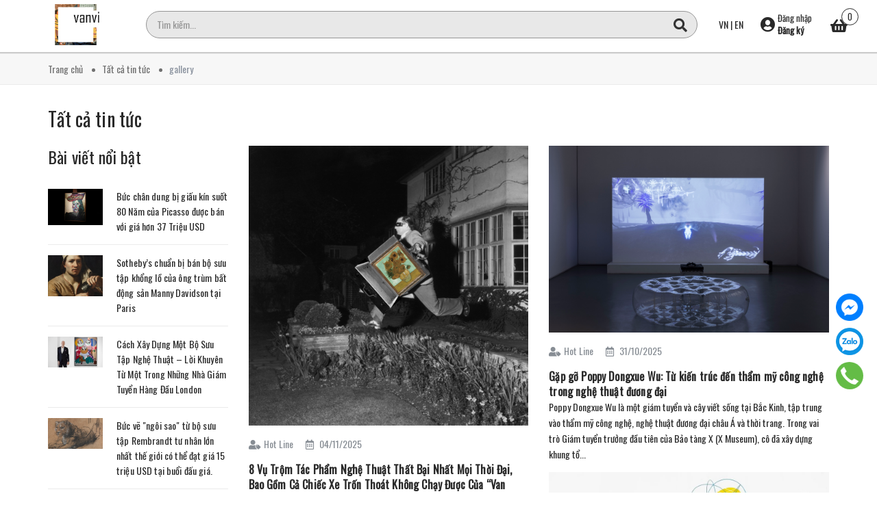

--- FILE ---
content_type: text/html; charset=utf-8
request_url: https://vanvi.com.vn/blogs/all/tagged/gallery
body_size: 18495
content:
<!DOCTYPE html>
<html lang="vi">
	<head>
		<!-- ================= Favicon ================== -->
		
		<link rel="icon" href="//bizweb.dktcdn.net/100/372/798/themes/746002/assets/favicon.png?1749016347841" type="image/x-icon" />
		
		<meta http-equiv="content-Type" content="text/html; charset=utf-8"/>
		<meta name="viewport" content="width=device-width, minimum-scale=1.0, maximum-scale=1.0, user-scalable=no">				
		<title>
			Tất cả tin tức tagged "gallery"		
		</title>

		<link href="https://fonts.googleapis.com/css?family=Oswald&display=swap" rel="stylesheet">


		<!-- Bizweb conter for header -->
		<script>
	var Bizweb = Bizweb || {};
	Bizweb.store = 'vanvi.mysapo.net';
	Bizweb.id = 372798;
	Bizweb.theme = {"id":746002,"name":"Vanvi Collection","role":"main"};
	Bizweb.template = 'blog';
	if(!Bizweb.fbEventId)  Bizweb.fbEventId = 'xxxxxxxx-xxxx-4xxx-yxxx-xxxxxxxxxxxx'.replace(/[xy]/g, function (c) {
	var r = Math.random() * 16 | 0, v = c == 'x' ? r : (r & 0x3 | 0x8);
				return v.toString(16);
			});		
</script>
<script>
	(function () {
		function asyncLoad() {
			var urls = ["//productreviews.sapoapps.vn/assets/js/productreviews.min.js?store=vanvi.mysapo.net","https://productstatistics.sapoapps.vn/scripts/ab_productstatistics_scripttag.min.js?store=vanvi.mysapo.net","https://google-shopping.sapoapps.vn/conversion-tracker/global-tag/2549.js?store=vanvi.mysapo.net","https://google-shopping.sapoapps.vn/conversion-tracker/event-tag/2549.js?store=vanvi.mysapo.net"];
			for (var i = 0; i < urls.length; i++) {
				var s = document.createElement('script');
				s.type = 'text/javascript';
				s.async = true;
				s.src = urls[i];
				var x = document.getElementsByTagName('script')[0];
				x.parentNode.insertBefore(s, x);
			}
		};
		window.attachEvent ? window.attachEvent('onload', asyncLoad) : window.addEventListener('load', asyncLoad, false);
	})();
</script>


<script>
	window.BizwebAnalytics = window.BizwebAnalytics || {};
	window.BizwebAnalytics.meta = window.BizwebAnalytics.meta || {};
	window.BizwebAnalytics.meta.currency = 'USD';
	window.BizwebAnalytics.tracking_url = '/s';

	var meta = {};
	
	
	for (var attr in meta) {
	window.BizwebAnalytics.meta[attr] = meta[attr];
	}
</script>

	
		<script src="/dist/js/stats.min.js?v=96f2ff2"></script>
	



<!-- Global site tag (gtag.js) - Google Analytics -->
<script async src="https://www.googletagmanager.com/gtag/js?id=UA-160687650-1"></script>
<script>
  window.dataLayer = window.dataLayer || [];
  function gtag(){dataLayer.push(arguments);}
  gtag('js', new Date());

  gtag('config', 'UA-160687650-1');
</script>
<script>

	window.enabled_enhanced_ecommerce = false;

</script>




<!--Facebook Pixel Code-->
<script>
	!function(f, b, e, v, n, t, s){
	if (f.fbq) return; n = f.fbq = function(){
	n.callMethod?
	n.callMethod.apply(n, arguments):n.queue.push(arguments)}; if (!f._fbq) f._fbq = n;
	n.push = n; n.loaded = !0; n.version = '2.0'; n.queue =[]; t = b.createElement(e); t.async = !0;
	t.src = v; s = b.getElementsByTagName(e)[0]; s.parentNode.insertBefore(t, s)}
	(window,
	document,'script','https://connect.facebook.net/en_US/fbevents.js');
	fbq('init', '929238393846346', {} , {'agent': 'plsapo'}); // Insert your pixel ID here.
	fbq('init', '236392567391561', {} , {'agent': 'plsapo'}); // Insert your pixel ID here.
	fbq('track', 'PageView',{},{ eventID: Bizweb.fbEventId });
	
</script>
<noscript>
	<img height='1' width='1' style='display:none' src='https://www.facebook.com/tr?id=929238393846346,236392567391561&ev=PageView&noscript=1' />
</noscript>
<!--DO NOT MODIFY-->
<!--End Facebook Pixel Code-->



<script>
	var eventsListenerScript = document.createElement('script');
	eventsListenerScript.async = true;
	
	eventsListenerScript.src = "/dist/js/store_events_listener.min.js?v=8ee4227";
	
	document.getElementsByTagName('head')[0].appendChild(eventsListenerScript);
</script>


<!-- Google One Tap -->
<script type="text/javascript">
	(function () {
		var iframe;
		if(window.innerWidth <= 800){
			setTimeout(init, 10000);
		} else {
			document.addEventListener('DOMContentLoaded', init);
		}
		function init() {
			if (document.cookie.indexOf('one-click-social-login-google-one-tap-shown') >= 0) {
                return;
            }
			iframe = document.createElement('iframe');
			iframe.id = "iframe-google-one-tap";
			iframe.src = 'https://store.mysapo.net/account/GoogleOneTap';
			iframe.setAttribute('allowtransparency', 'true');
			iframe.setAttribute('allow', 'identity-credentials-get');
			iframe.frameBorder = 0;
			iframe.height = '385px';
			window.addEventListener('message', handlePostMessage, false);
			document.body.appendChild(iframe); 
		}
		function handlePostMessage(e) {
			var eventName = e.data[0];
			var data = e.data[1];
			switch (eventName) {
				case 'setHeight':
					iframe.height = data;
					break;
				case 'setTop':
					if ((window.innerWidth <= 800)) {
						iframe.style = "z-index: 9999999; position: fixed; bottom: 0px; right: 0px;";
						iframe.width = '100%';
					}
					else {
						iframe.style = "z-index: 9999999; position: fixed; top: 0px; right: 0px;";
						iframe.width = '391px';
					}
					break;
				case 'setRedirect':
					location.href = data.url + '&ReturnUrl=' + location.href;
					break;
				case 'markClosedOneTap':
					var date = new Date();
					date.setTime(date.getTime() + (1*24*60*60*1000));
					document.cookie = "one-click-social-login-google-one-tap-shown=1; expires=" + date.toUTCString() + "; path=/";
					break;
			}
		}
	}())
</script>
<!-- End Google One Tap -->





		<!-- ================= Page description ================== -->
		
		<meta name="description" content="">
		
		<!-- ================= Meta ================== -->
		<meta name="keywords" content="Tất cả tin tức, Vanvi Gallery, vanvi.com.vn"/>		
		<link rel="canonical" href="https://vanvi.com.vn/blogs/all"/>
		<meta name='revisit-after' content='1 days' />

		
		<meta name="robots" content="noodp,index,follow" />
		
		<!-- Facebook Open Graph meta tags -->
		

	<meta property="og:type" content="website">
	<meta property="og:title" content="Tất cả tin tức">
	<meta property="og:image" content="https://bizweb.dktcdn.net/100/372/798/themes/746002/assets/logo.png?1749016347841">
	<meta property="og:image:secure_url" content="https://bizweb.dktcdn.net/100/372/798/themes/746002/assets/logo.png?1749016347841">

<meta property="og:description" content="">
<meta property="og:url" content="https://vanvi.com.vn/blogs/all">
<meta property="og:site_name" content="Vanvi Gallery">		
		<!-- Plugin CSS -->
		<!-- Plugin CSS -->			
		<link href="//bizweb.dktcdn.net/100/372/798/themes/746002/assets/plugin.scss.css?1749016347841" rel="stylesheet" type="text/css" media="all" />
		<!-- Build Main CSS -->								
		<link href="//bizweb.dktcdn.net/100/372/798/themes/746002/assets/base.scss.css?1749016347841" rel="stylesheet" type="text/css" media="all" />		
		<link href="//bizweb.dktcdn.net/100/372/798/themes/746002/assets/style.scss.css?1749016347841" rel="stylesheet" type="text/css" media="all" />		
		<link href="//bizweb.dktcdn.net/100/372/798/themes/746002/assets/module.scss.css?1749016347841" rel="stylesheet" type="text/css" media="all" />
		
		<!-- Bizweb javascript customer -->

		

		
		



		<link href="//bizweb.dktcdn.net/100/372/798/themes/746002/assets/appbulk-product-statistics.css?1749016347841" rel="stylesheet" type="text/css" media="all" />
	</head>
	<body>
		<div class="opacity_menu"></div>
		<!-- Main content -->
		<header class="header header_menu ">
	<div class="mid-header wid_100">
		<div class=" container-fluid">
			<div class="row">
				<div class="content_header">
					<div class="header-main fix-menu">
						<div class="col-lg-12 col-md-12 hidden-lg">
							<span class="cloed hidden-lg">
								<i class="fa fa-bars"></i> 
							</span>
						</div>
						<div class="col-lg-2 col-md-2">
							<div class="logo_center">
								<div class="logo">
									
									<a href="/" class="logo-wrapper ">	
										<img src="//bizweb.dktcdn.net/100/372/798/themes/746002/assets/logo.png?1749016347841" alt="logo Vanvi Gallery">
									</a>
									
								</div>
							</div>
						</div>
						<div class="col-lg-10 col-md-10">
							<div class="row custom-flex">
								<div class="searchmini hidden-md hidden-sm hidden-xs">
									<form action="/search" method="get" class="input-group search-bar" role="search">
										<input type="text" name="query" value="" autocomplete="off" placeholder="Tìm kiếm..." class="input-group-field auto-search ">
										<button type="submit" class=" btn icon-fallback-text">
											<span class="fa fa-search" ></span>      
										</button>
									</form>
								</div>
								<div class="cartgroup ">
									<div class="header-right inline-block header-flag">
										<a href="#">VN</a> | <a href="https://eng-vanvi.mysapo.net/">EN</a>
									</div>
									<div class="inline-b  group_accout hidden-sm hidden-xs">
										<span class="imguser">
											<i class="fas fa-user-circle"></i>
											<span class="inlineblock">
												
												<a class="btn" href="/account/login">Đăng nhập</a>
												<a href="/account/register">Đăng ký</a>
												
											</span>
										</span>
										<div class="groupc">
											<p>
												Hoặc đăng nhập bằng
											</p>
											<div class="block a-center">
												<script>function loginFacebook(){var a={client_id:"947410958642584",redirect_uri:"https://store.mysapo.net/account/facebook_account_callback",state:JSON.stringify({redirect_url:window.location.href}),scope:"email",response_type:"code"},b="https://www.facebook.com/v3.2/dialog/oauth"+encodeURIParams(a,!0);window.location.href=b}function loginGoogle(){var a={client_id:"997675985899-pu3vhvc2rngfcuqgh5ddgt7mpibgrasr.apps.googleusercontent.com",redirect_uri:"https://store.mysapo.net/account/google_account_callback",scope:"email profile https://www.googleapis.com/auth/userinfo.email https://www.googleapis.com/auth/userinfo.profile",access_type:"online",state:JSON.stringify({redirect_url:window.location.href}),response_type:"code"},b="https://accounts.google.com/o/oauth2/v2/auth"+encodeURIParams(a,!0);window.location.href=b}function encodeURIParams(a,b){var c=[];for(var d in a)if(a.hasOwnProperty(d)){var e=a[d];null!=e&&c.push(encodeURIComponent(d)+"="+encodeURIComponent(e))}return 0==c.length?"":(b?"?":"")+c.join("&")}</script>
												<a href="javascript:void(0)" class="social-login--facebook" onclick="loginFacebook()"><img width="129px" height="37px" alt="facebook-login-button" src="//bizweb.dktcdn.net/assets/admin/images/login/fb-btn.svg"></a>
												<a href="javascript:void(0)" class="social-login--google" onclick="loginGoogle()"><img width="129px" height="37px" alt="google-login-button" src="//bizweb.dktcdn.net/assets/admin/images/login/gp-btn.svg"></a>
											</div>
										</div>
									</div>
									<div class="header-right inline-block">
										<div class="top-cart-contain f-right">
											<div class="mini-cart text-xs-center">
												<div class="heading-cart cart_header">
													<a class="img_hover_cart" href="/cart" title="Giỏ hàng">
														<div class="icon_hotline ">
															<i class="fas fa-shopping-basket"></i>
															<span class="count_item count_item_pr "></span>
														</div>
													</a>
												</div>	
												<div class="top-cart-content">					
													<ul id="cart-sidebar" class="mini-products-list count_li">
														<li class="list-item">
															<ul></ul>
														</li>
														<li class="action">
															<ul>
																<li class="li-fix-1">
																	<div class="top-subtotal">
																		Tổng tiền thanh toán: 
																		<span class="price"></span>
																	</div>
																</li>
																<li class="li-fix-2" style="">
																	<div class="actions">
																		<a href="/cart" class="btn btn-primary" title="Giỏ hàng">
																			<span>Giỏ hàng</span>
																		</a>
																		<a href="/checkout" class="btn btn-checkout btn-gray" title="Thanh toán">
																			<span>Thanh toán</span>
																		</a>
																	</div>
																</li>
															</ul>
														</li>
													</ul>
												</div>
											</div>
										</div>
									</div>
								</div>
							</div>
						</div>
						
						
					</div>
				</div>
			</div>

		</div>
	</div>

</header>
<div class="header_nav_main section hidden-lg">
	<div class="container">
		<div class="row">
			<div class="col-lg-8 col-md-12 col-sm-12">
				<div class="heade_menunav">
					<div class="wapnav hidden-lg ">
						<div class="rightnav f-right">
							<div class="searchmobile">
								<i class="fa fa-search"></i>
								<div class="searchform">
									<form action="/search" method="get" class="input-group search-bar" role="search">
										<input type="text" name="query" value="" autocomplete="off" placeholder="Tìm kiếm..." class="input-group-field auto-search ">
										<button type="submit" class=" btn icon-fallback-text">
											<i class="fa fa-search" ></i>      
										</button>
									</form>
								</div>
							</div>
							<div class="inline-b group_accout hidden-md">
								<span class="imguser">
									<i class="fas fa-user-circle"></i>
								</span>
								<div class="groupc">
									
									<a class="btn" href="/account/login">Đăng nhập</a>
									<a href="/account/register">Đăng ký</a>
									<p>
										Hoặc đăng nhập bằng
									</p>
									<div class="block a-center">
										<script>function loginFacebook(){var a={client_id:"947410958642584",redirect_uri:"https://store.mysapo.net/account/facebook_account_callback",state:JSON.stringify({redirect_url:window.location.href}),scope:"email",response_type:"code"},b="https://www.facebook.com/v3.2/dialog/oauth"+encodeURIParams(a,!0);window.location.href=b}function loginGoogle(){var a={client_id:"997675985899-pu3vhvc2rngfcuqgh5ddgt7mpibgrasr.apps.googleusercontent.com",redirect_uri:"https://store.mysapo.net/account/google_account_callback",scope:"email profile https://www.googleapis.com/auth/userinfo.email https://www.googleapis.com/auth/userinfo.profile",access_type:"online",state:JSON.stringify({redirect_url:window.location.href}),response_type:"code"},b="https://accounts.google.com/o/oauth2/v2/auth"+encodeURIParams(a,!0);window.location.href=b}function encodeURIParams(a,b){var c=[];for(var d in a)if(a.hasOwnProperty(d)){var e=a[d];null!=e&&c.push(encodeURIComponent(d)+"="+encodeURIComponent(e))}return 0==c.length?"":(b?"?":"")+c.join("&")}</script>
										<a href="javascript:void(0)" class="social-login--facebook" onclick="loginFacebook()"><img width="129px" height="37px" alt="facebook-login-button" src="//bizweb.dktcdn.net/assets/admin/images/login/fb-btn.svg"></a>
										<a href="javascript:void(0)" class="social-login--google" onclick="loginGoogle()"><img width="129px" height="37px" alt="google-login-button" src="//bizweb.dktcdn.net/assets/admin/images/login/gp-btn.svg"></a>
									</div>
									
								</div>
							</div>
						</div>
					</div>
					<div class="wrapmenu hidden-lg">

						<div class="wrapmenu_full menumain_full" style="display:none;">
							<div class="containers">
								<!-- Menu mobile -->
								<div class="menu_mobile">
									<ul class="ul_collections">
										
										<li class="level0 level-top parent">
											<a href="/">Trang chủ</a>
											
											<i class="fa fa-angle-down"></i>
											<ul class="level0" style="display:none;">
												
											</ul>
											
										</li>
										
										<li class="level0 level-top parent">
											<a href="/gioi-thieu">Giới thiệu</a>
											
										</li>
										
										<li class="level0 level-top parent">
											<a href="/collections/all">Sản phẩm</a>
											
											<i class="fa fa-angle-down"></i>
											<ul class="level0" style="display:none;">
												
												<li class="level1 "> 
													<a href="/tranh-sang-tac"> <span>Tranh sáng tác</span> </a>
													
												</li>
												
												<li class="level1 "> 
													<a href="/tuong-dieu-khac"> <span>Tượng/điêu khắc</span> </a>
													
												</li>
												
												<li class="level1 "> 
													<a href="/do-gom-su"> <span>Đồ gốm sứ</span> </a>
													
												</li>
												
												<li class="level1 "> 
													<a href="/tu-van-nghe-thuat"> <span>Tư vấn nghệ thuật</span> </a>
													
												</li>
												
												<li class="level1 "> 
													<a href="/chan-dung-dat-hang"> <span>Chân dung đặt hàng</span> </a>
													
												</li>
												
												<li class="level1 "> 
													<a href="/tin-tuc"> <span>Kiến thức nghệ thuật</span> </a>
													
												</li>
												
											</ul>
											
										</li>
										
										<li class="level0 level-top parent">
											<a href="/lien-he">Liên hệ</a>
											
										</li>
										
										<li class="level0 level-top parent">
											<a href="/tin-tuc">Tin tức</a>
											
											<i class="fa fa-angle-down"></i>
											<ul class="level0" style="display:none;">
												
												<li class="level1 "> 
													<a href="/tin-tuc"> <span>kiến thức nghệ thuật</span> </a>
													
												</li>
												
												<li class="level1 "> 
													<a href="/kien-thuc-nghe-thuat"> <span>Kiến thức nghệ thuật</span> </a>
													
												</li>
												
											</ul>
											
										</li>
										
									</ul>

								</div>


							</div>
						</div>

					</div>
				</div>
			</div>

		</div>
	</div>
</div>









<div id="menu-overlay" class=""></div>
		<!-- Header JS -->	
		
		<script src="https://cdnjs.cloudflare.com/ajax/libs/jquery/2.2.3/jquery.min.js" type="text/javascript"></script>
		
		<section class="bread-crumb">
	<span class="crumb-border"></span>
	<div class="container">
		<div class="row">
			<div class="col-xs-12 a-left">
				<ul class="breadcrumb" itemscope itemtype="https://data-vocabulary.org/Breadcrumb">					
					<li class="home">
						<a itemprop="url" href="/" ><span itemprop="title">Trang chủ</span></a>						
						<span class="mr_lr">&nbsp;<i class="fa fa-dots"></i>&nbsp;</span>
					</li>
					
					

					<li>
						<a itemprop="url" href="/blogs/all" ><span itemprop="title">Tất cả tin tức</span></a>
						<span class="mr_lr">&nbsp;<i class="fa fa-dots"></i>&nbsp;</span>

					</li>
					<li><strong><span itemprop="title">gallery</span></strong></li>
					
					
				</ul>
			</div>
		</div>
	</div>
</section> 
<section class="blogpage">
	<div class="containers" itemscope itemtype="https://schema.org/Blog">
		<meta itemprop="name" content="Tất cả tin tức">
		<meta itemprop="description" content="Vanvi Gallery là nơi mang đến cho người yêu nghệ thuật các tác phẩm nghệ thuật đã được chọn lọc. Tại đây, bạn sẽ tìm thấy nhiều sự lựa chọn về tranh, điêu khắc, những sản phẩm làm tay và đặc biệt là dịch vụ tư vấn về thẩm mỹ theo không gian.">
		<div class="wrap_background_aside margin-bottom-0">

			
			<div class="section full_background_blog">
				<div class="container">
					<div class="title_main_page">
						<h1>Tất cả tin tức</h1>
					</div>
					<div class="row">
						<div class="col-lg-9 col-md-9 col-sm-12 col-xs-12 col-lg-push-3 col-md-push-3">
							
							<div class="row">
								
								<div class="col-lg-6 col-md-6 col-sm-6 col-xs-12">
									<div class="blogwp margin-bottom-15">
										
										<a  class="image-blog" href="/8-vu-trom-tac-pham-nghe-thuat-that-bai-nhat-moi-thoi-dai-bao-gom-ca-chiec-xe-tron-thoat-khong-chay-duoc-cua-van-gogh">
											<img src="[data-uri]" data-lazyload="https://bizweb.dktcdn.net/100/372/798/articles/9rt6i-1024x1024.png?v=1762228084023" title="8 Vụ Trộm Tác Phẩm Nghệ Thuật Thất Bại Nhất Mọi Thời Đại, Bao Gồm Cả Chiếc Xe Trốn Thoát Không Chạy Được Của “Van Gogh”" alt="8 Vụ Trộm Tác Phẩm Nghệ Thuật Thất Bại Nhất Mọi Thời Đại, Bao Gồm Cả Chiếc Xe Trốn Thoát Không Chạy Được Của “Van Gogh”">
										</a>
										
										<div class="content_blog">
											<p class="dataposted">
												<span><i class="fas fa-user-tag"></i>Hot Line</span>
												<span><i class="far fa-calendar-alt"></i> 04/11/2025</span>
											</p>
											<h3>
												<a href="/8-vu-trom-tac-pham-nghe-thuat-that-bai-nhat-moi-thoi-dai-bao-gom-ca-chiec-xe-tron-thoat-khong-chay-duoc-cua-van-gogh" title="8 Vụ Trộm Tác Phẩm Nghệ Thuật Thất Bại Nhất Mọi Thời Đại, Bao Gồm Cả Chiếc Xe Trốn Thoát Không Chạy Được Của “Van Gogh”">8 Vụ Trộm Tác Phẩm Nghệ Thuật Thất Bại Nhất Mọi Thời Đại, Bao Gồm Cả Chiếc Xe Trốn Thoát Không Chạy Được Của “Van Gogh”</a>
											</h3>
											<div class="mtn">
												
(&nbsp;A blundering burglar tries to make off with a masterpiece )
&nbsp;
Mang trong mình yếu tố nguy hiểm, hào nhoáng, bí ẩn và tinh ranh, các vụ trộm tác phẩm nghệ thuật luôn có sức hấp dẫn kỳ lạ. Những phi vụ bất hợp pháp trị giá hàng triệu đô la...
											</div>
										</div>
									</div>
								</div>
								
								<div class="col-lg-6 col-md-6 col-sm-6 col-xs-12">
									<div class="blogwp margin-bottom-15">
										
										<a  class="image-blog" href="/gap-go-poppy-dongxue-wu-tu-kien-truc-den-tham-my-cong-nghe-trong-nghe-thuat-duong-dai">
											<img src="[data-uri]" data-lazyload="https://bizweb.dktcdn.net/100/372/798/articles/x-virtual-gathering-honey-installation-view-credit-x-museum-1.jpg?v=1761899834867" title="Gặp gỡ Poppy Dongxue Wu: Từ kiến trúc đến thẩm mỹ công nghệ trong nghệ thuật đương đại" alt="Gặp gỡ Poppy Dongxue Wu: Từ kiến trúc đến thẩm mỹ công nghệ trong nghệ thuật đương đại">
										</a>
										
										<div class="content_blog">
											<p class="dataposted">
												<span><i class="fas fa-user-tag"></i>Hot Line</span>
												<span><i class="far fa-calendar-alt"></i> 31/10/2025</span>
											</p>
											<h3>
												<a href="/gap-go-poppy-dongxue-wu-tu-kien-truc-den-tham-my-cong-nghe-trong-nghe-thuat-duong-dai" title="Gặp gỡ Poppy Dongxue Wu: Từ kiến trúc đến thẩm mỹ công nghệ trong nghệ thuật đương đại">Gặp gỡ Poppy Dongxue Wu: Từ kiến trúc đến thẩm mỹ công nghệ trong nghệ thuật đương đại</a>
											</h3>
											<div class="mtn">
												Poppy Dongxue Wu là một giám tuyển và cây viết sống tại Bắc Kinh, tập trung vào thẩm mỹ công nghệ, nghệ thuật đương đại châu Á và thời trang. Trong vai trò Giám tuyển trưởng đầu tiên của Bảo tàng X (X Museum), cô đã xây dựng khung tổ...
											</div>
										</div>
									</div>
								</div>
								
								<div class="col-lg-6 col-md-6 col-sm-6 col-xs-12">
									<div class="blogwp margin-bottom-15">
										
										<a  class="image-blog" href="/nhung-lich-su-bi-lang-quen-va-cau-chuyen-moi-tai-independent-20th-century">
											<img src="[data-uri]" data-lazyload="https://bizweb.dktcdn.net/100/372/798/articles/cristintierney-judy-pfaff-la-calle-la-calle-vieja-1990-1024x724.jpg?v=1757307378453" title="Những lịch sử bị lãng quên và câu chuyện mới tại Independent 20th Century" alt="Những lịch sử bị lãng quên và câu chuyện mới tại Independent 20th Century">
										</a>
										
										<div class="content_blog">
											<p class="dataposted">
												<span><i class="fas fa-user-tag"></i>Nguyễn Quỳnh Hoa</span>
												<span><i class="far fa-calendar-alt"></i> 08/09/2025</span>
											</p>
											<h3>
												<a href="/nhung-lich-su-bi-lang-quen-va-cau-chuyen-moi-tai-independent-20th-century" title="Những lịch sử bị lãng quên và câu chuyện mới tại Independent 20th Century">Những lịch sử bị lãng quên và câu chuyện mới tại Independent 20th Century</a>
											</h3>
											<div class="mtn">
												Triển lãm nghệ thuật Independent 20th Century tại New York mang đến một góc nhìn khác biệt về thế kỷ 20, nhấn mạnh rằng vẫn còn rất nhiều nghệ sĩ và tác phẩm chưa được khám phá hết tiềm năng. Được sáng lập bởi Elizabeth Dee, sự kiện nghệ thuật...
											</div>
										</div>
									</div>
								</div>
								
								<div class="col-lg-6 col-md-6 col-sm-6 col-xs-12">
									<div class="blogwp margin-bottom-15">
										
										<a  class="image-blog" href="/nha-trang-chi-trich-bao-tang-smithsonian-va-trien-lam-nghe-thuat-vi-thuc-tinh">
											<img src="[data-uri]" data-lazyload="https://bizweb.dktcdn.net/100/372/798/articles/gettyimages-167959991.jpg?v=1757302559767" title="Nhà Trắng chỉ trích bảo tàng Smithsonian và triển lãm nghệ thuật vì “thức tỉnh”" alt="Nhà Trắng chỉ trích bảo tàng Smithsonian và triển lãm nghệ thuật vì “thức tỉnh”">
										</a>
										
										<div class="content_blog">
											<p class="dataposted">
												<span><i class="fas fa-user-tag"></i>Nguyễn Quỳnh Hoa</span>
												<span><i class="far fa-calendar-alt"></i> 08/09/2025</span>
											</p>
											<h3>
												<a href="/nha-trang-chi-trich-bao-tang-smithsonian-va-trien-lam-nghe-thuat-vi-thuc-tinh" title="Nhà Trắng chỉ trích bảo tàng Smithsonian và triển lãm nghệ thuật vì “thức tỉnh”">Nhà Trắng chỉ trích bảo tàng Smithsonian và triển lãm nghệ thuật vì “thức tỉnh”</a>
											</h3>
											<div class="mtn">
												Ngày 21/8, chính quyền Trump đã đăng tải một bài viết trên trang web chính thức của Nhà Trắng, công khai chỉ trích nhiều bảo tàng thuộc hệ thống Smithsonian vì các triển lãm nghệ thuật và thông điệp bị cho là không phù hợp với định hướng “chống đa...
											</div>
										</div>
									</div>
								</div>
								
								<div class="col-lg-6 col-md-6 col-sm-6 col-xs-12">
									<div class="blogwp margin-bottom-15">
										
										<a  class="image-blog" href="/ben-trong-dong-chay-nghe-thuat-duong-dai-an-do">
											<img src="[data-uri]" data-lazyload="https://bizweb.dktcdn.net/100/372/798/articles/tyahiu7pnmkslnwmcppubf-1600-80-jpg.jpg?v=1756094009507" title="Bên trong dòng chảy nghệ thuật đương đại Ấn Độ" alt="Bên trong dòng chảy nghệ thuật đương đại Ấn Độ">
										</a>
										
										<div class="content_blog">
											<p class="dataposted">
												<span><i class="fas fa-user-tag"></i>Hoàng Linh</span>
												<span><i class="far fa-calendar-alt"></i> 25/08/2025</span>
											</p>
											<h3>
												<a href="/ben-trong-dong-chay-nghe-thuat-duong-dai-an-do" title="Bên trong dòng chảy nghệ thuật đương đại Ấn Độ">Bên trong dòng chảy nghệ thuật đương đại Ấn Độ</a>
											</h3>
											<div class="mtn">
												Để nhìn thấy chiều sâu, cần có bóng đổ. Muốn có bóng đổ, ánh sáng phải bị cản trở. Và để cản trở ánh sáng, vật thể phải đủ sức kháng cự – giữ lấy độ đục, từ chối tan biến trong chói lóa. “White cube” – không gian trắng...
											</div>
										</div>
									</div>
								</div>
								
								<div class="col-lg-6 col-md-6 col-sm-6 col-xs-12">
									<div class="blogwp margin-bottom-15">
										
										<a  class="image-blog" href="/phung-pham-hanh-trinh-sang-tao-lang-tham-va-dam-me-bat-tan">
											<img src="[data-uri]" data-lazyload="https://bizweb.dktcdn.net/100/372/798/articles/image-15-14-13-12-11-10-9-8-7-6-5-4-3-2-1.png?v=1755924273530" title="Phùng Phẩm – Hành trình sáng tạo lặng thầm và đam mê bất tận" alt="Phùng Phẩm – Hành trình sáng tạo lặng thầm và đam mê bất tận">
										</a>
										
										<div class="content_blog">
											<p class="dataposted">
												<span><i class="fas fa-user-tag"></i>Nguyễn Quỳnh Hoa</span>
												<span><i class="far fa-calendar-alt"></i> 23/08/2025</span>
											</p>
											<h3>
												<a href="/phung-pham-hanh-trinh-sang-tao-lang-tham-va-dam-me-bat-tan" title="Phùng Phẩm – Hành trình sáng tạo lặng thầm và đam mê bất tận">Phùng Phẩm – Hành trình sáng tạo lặng thầm và đam mê bất tận</a>
											</h3>
											<div class="mtn">
												Ở tuổi gần 90, họa sĩ Phùng Phẩm vẫn là một trong những tên tuổi đặc biệt của mỹ thuật Việt Nam hiện đại. Ông nổi bật với kỹ thuật khắc gỗ đen trắng và sơn mài, đồng thời mang đến cái nhìn sâu sắc về chiến tranh, tình yêu,...
											</div>
										</div>
									</div>
								</div>
								
								<div class="col-lg-6 col-md-6 col-sm-6 col-xs-12">
									<div class="blogwp margin-bottom-15">
										
										<a  class="image-blog" href="/rencontres-d-arles-2025-khi-nhiep-anh-tro-thanh-tieng-noi-phan-khang">
											<img src="[data-uri]" data-lazyload="https://bizweb.dktcdn.net/100/372/798/articles/8d5137991fde0cb2e0a2d56c975d7e5c6775b277-1535x1024.jpg?v=1755923070187" title="Rencontres d’Arles 2025: Khi nhiếp ảnh trở thành tiếng nói phản kháng" alt="Rencontres d’Arles 2025: Khi nhiếp ảnh trở thành tiếng nói phản kháng">
										</a>
										
										<div class="content_blog">
											<p class="dataposted">
												<span><i class="fas fa-user-tag"></i>Nguyễn Quỳnh Hoa</span>
												<span><i class="far fa-calendar-alt"></i> 23/08/2025</span>
											</p>
											<h3>
												<a href="/rencontres-d-arles-2025-khi-nhiep-anh-tro-thanh-tieng-noi-phan-khang" title="Rencontres d’Arles 2025: Khi nhiếp ảnh trở thành tiếng nói phản kháng">Rencontres d’Arles 2025: Khi nhiếp ảnh trở thành tiếng nói phản kháng</a>
											</h3>
											<div class="mtn">
												Liên hoan nhiếp ảnh quốc tế Rencontres d’Arles 2025 đã bước sang lần tổ chức thứ 56 tại miền Nam nước Pháp. Với chủ đề “Disobedient Images” (Những hình ảnh bất tuân), sự kiện nghệ thuật năm nay không chỉ tôn vinh nghệ thuật nhiếp ảnh, mà còn khẳng định...
											</div>
										</div>
									</div>
								</div>
								
								<div class="col-lg-6 col-md-6 col-sm-6 col-xs-12">
									<div class="blogwp margin-bottom-15">
										
										<a  class="image-blog" href="/ba-trien-lam-nhiep-anh-noi-bat-tai-les-rencontres-d-arles-2025">
											<img src="[data-uri]" data-lazyload="https://bizweb.dktcdn.net/100/372/798/articles/5df80bc257a4b9cee635fc927c05d8002049fba1-2468x2500.jpg?v=1755922588130" title="Ba triển lãm nhiếp ảnh nổi bật tại Les Rencontres d’Arles 2025" alt="Ba triển lãm nhiếp ảnh nổi bật tại Les Rencontres d’Arles 2025">
										</a>
										
										<div class="content_blog">
											<p class="dataposted">
												<span><i class="fas fa-user-tag"></i>Nguyễn Quỳnh Hoa</span>
												<span><i class="far fa-calendar-alt"></i> 23/08/2025</span>
											</p>
											<h3>
												<a href="/ba-trien-lam-nhiep-anh-noi-bat-tai-les-rencontres-d-arles-2025" title="Ba triển lãm nhiếp ảnh nổi bật tại Les Rencontres d’Arles 2025">Ba triển lãm nhiếp ảnh nổi bật tại Les Rencontres d’Arles 2025</a>
											</h3>
											<div class="mtn">
												Mỗi mùa hè từ năm 1970, thành phố Arles (miền Nam nước Pháp) lại trở thành tâm điểm với Liên hoan Nhiếp ảnh Les Rencontres d’Arles. Năm nay, sự kiện nghệ thuật diễn ra với chủ đề “Disobedient Images” (Những hình ảnh bất tuân), quy tụ hàng nghìn tác phẩm...
											</div>
										</div>
									</div>
								</div>
								
							</div>
							<div class="text-xs-right pageinate-page-blog section">
								
								<nav class="clearfix relative nav_pagi f-right w_100">
	<ul class="pagination clearfix">
		  
		<li class="page-item disabled"><a class="page-link" href="#"><i class="fa fa-angle-left"></i></a></li>
		

		
		
		
		<li class="active page-item disabled"><a class="page-link" href="#">1</a></li>
		
		
		
		
		<li class="page-item"><a class="page-link" href="/blogs/all/tagged/gallery?page=2">2</a></li>
		
		
		
		<li class="page-item"><a class="page-link" href="/blogs/all/tagged/gallery?page=3">3</a></li>
		
		
		
		
		<li class="page-item"><a class="page-link" href="">...</a></li>
		
		
		
		
		<li class="page-item"><a class="page-link" href="/blogs/all/tagged/gallery?page=56">56</a></li>
		
		

		
		<li class="page-item hidden-xs"><a class="page-link" href="/blogs/all/tagged/gallery?page=2"><i class="fa fa-angle-right" aria-hidden="true"></i>
			</a></li>
		
	</ul>
</nav>
								
							</div>
							
						</div>
						<div class="col-lg-3 col-md-3 col-sm-12 col-xs-12 col-lg-pull-9 col-md-pull-9">
							<div class="blogbar sidebarblog section">
								<div class="title_md_bg">
									<h2>
										<a href="tin-tuc" title="Bài viết nổi bật">Bài viết nổi bật</a>
									</h2>
								</div>
								<div class="section">
									
									
									
									<div class="blogitem">
										<a class="imgmd">
											
											<img src="//bizweb.dktcdn.net/thumb/compact/100/372/798/themes/746002/assets/800x600.png?1749016347841"  data-lazyload="//bizweb.dktcdn.net/thumb/medium/100/372/798/articles/picasso-buste-de-femme-dora-maar-drouot-1024x683.jpg?v=1762345711823" title="Bức chân dung bị giấu kín suốt 80 Năm của Picasso được bán với giá hơn 37 Triệu USD" alt="Bức chân dung bị giấu kín suốt 80 Năm của Picasso được bán với giá hơn 37 Triệu USD">
											
										</a>
										<h3>
											<a href="/buc-chan-dung-bi-giau-kin-suot-80-nam-cua-picasso-duoc-ban-voi-gia-hon-37-trieu-usd" title="Bức chân dung bị giấu kín suốt 80 Năm của Picasso được bán với giá hơn 37 Triệu USD">Bức chân dung bị giấu kín suốt 80 Năm của Picasso được bán với giá hơn 37 Triệu USD</a>
										</h3>
									</div>
									
									<div class="blogitem">
										<a class="imgmd">
											
											<img src="//bizweb.dktcdn.net/thumb/compact/100/372/798/themes/746002/assets/800x600.png?1749016347841"  data-lazyload="//bizweb.dktcdn.net/thumb/medium/100/372/798/articles/michael-sweerts-a-young-man-wearing-a-turban-holding-a-roemer-the-fingernail-test-estimate-e500000-700000.jpg?v=1762344650547" title="Sotheby’s chuẩn bị bán bộ sưu tập khổng lồ của ông trùm bất động sản Manny Davidson tại Paris" alt="Sotheby’s chuẩn bị bán bộ sưu tập khổng lồ của ông trùm bất động sản Manny Davidson tại Paris">
											
										</a>
										<h3>
											<a href="/sotheby-s-chuan-bi-ban-bo-suu-tap-khong-lo-cua-ong-trum-bat-dong-san-manny-davidson-tai-paris" title="Sotheby’s chuẩn bị bán bộ sưu tập khổng lồ của ông trùm bất động sản Manny Davidson tại Paris">Sotheby’s chuẩn bị bán bộ sưu tập khổng lồ của ông trùm bất động sản Manny Davidson tại Paris</a>
										</h3>
									</div>
									
									<div class="blogitem">
										<a class="imgmd">
											
											<img src="//bizweb.dktcdn.net/thumb/compact/100/372/798/themes/746002/assets/800x600.png?1749016347841"  data-lazyload="//bizweb.dktcdn.net/thumb/medium/100/372/798/articles/portrait-jd-malat-2.jpg?v=1762230168917" title="Cách Xây Dựng Một Bộ Sưu Tập Nghệ Thuật – Lời Khuyên Từ Một Trong Những Nhà Giám Tuyển Hàng Đầu London" alt="Cách Xây Dựng Một Bộ Sưu Tập Nghệ Thuật – Lời Khuyên Từ Một Trong Những Nhà Giám Tuyển Hàng Đầu London">
											
										</a>
										<h3>
											<a href="/cach-xay-dung-mot-bo-suu-tap-nghe-thuat-loi-khuyen-tu-mot-trong-nhung-nha-giam-tuyen-hang-dau-london" title="Cách Xây Dựng Một Bộ Sưu Tập Nghệ Thuật – Lời Khuyên Từ Một Trong Những Nhà Giám Tuyển Hàng Đầu London">Cách Xây Dựng Một Bộ Sưu Tập Nghệ Thuật – Lời Khuyên Từ Một Trong Những Nhà Giám Tuyển Hàng Đầu London</a>
										</h3>
									</div>
									
									<div class="blogitem">
										<a class="imgmd">
											
											<img src="//bizweb.dktcdn.net/thumb/compact/100/372/798/themes/746002/assets/800x600.png?1749016347841"  data-lazyload="//bizweb.dktcdn.net/thumb/medium/100/372/798/articles/rr-100-rembrandt-van-rijn-a-lioness-resting.jpg?v=1762228931657" title="Bức vẽ "ngôi sao" từ bộ sưu tập Rembrandt tư nhân lớn nhất thế giới có thể đạt giá 15 triệu USD tại buổi đấu giá." alt="Bức vẽ "ngôi sao" từ bộ sưu tập Rembrandt tư nhân lớn nhất thế giới có thể đạt giá 15 triệu USD tại buổi đấu giá.">
											
										</a>
										<h3>
											<a href="/buc-ve-ngoi-sao-tu-bo-suu-tap-rembrandt-tu-nhan-lon-nhat-the-gioi-co-the-dat-gia-15-trieu-usd-tai-buoi-dau-gia" title="Bức vẽ "ngôi sao" từ bộ sưu tập Rembrandt tư nhân lớn nhất thế giới có thể đạt giá 15 triệu USD tại buổi đấu giá.">Bức vẽ "ngôi sao" từ bộ sưu tập Rembrandt tư nhân lớn nhất thế giới có thể đạt giá 15 triệu USD tại buổi đấu giá.</a>
										</h3>
									</div>
									
									<div class="blogitem">
										<a class="imgmd">
											
											<img src="//bizweb.dktcdn.net/thumb/compact/100/372/798/themes/746002/assets/800x600.png?1749016347841"  data-lazyload="//bizweb.dktcdn.net/thumb/medium/100/372/798/articles/9rt6i-1024x1024.png?v=1762228084023" title="8 Vụ Trộm Tác Phẩm Nghệ Thuật Thất Bại Nhất Mọi Thời Đại, Bao Gồm Cả Chiếc Xe Trốn Thoát Không Chạy Được Của “Van Gogh”" alt="8 Vụ Trộm Tác Phẩm Nghệ Thuật Thất Bại Nhất Mọi Thời Đại, Bao Gồm Cả Chiếc Xe Trốn Thoát Không Chạy Được Của “Van Gogh”">
											
										</a>
										<h3>
											<a href="/8-vu-trom-tac-pham-nghe-thuat-that-bai-nhat-moi-thoi-dai-bao-gom-ca-chiec-xe-tron-thoat-khong-chay-duoc-cua-van-gogh" title="8 Vụ Trộm Tác Phẩm Nghệ Thuật Thất Bại Nhất Mọi Thời Đại, Bao Gồm Cả Chiếc Xe Trốn Thoát Không Chạy Được Của “Van Gogh”">8 Vụ Trộm Tác Phẩm Nghệ Thuật Thất Bại Nhất Mọi Thời Đại, Bao Gồm Cả Chiếc Xe Trốn Thoát Không Chạy Được Của “Van Gogh”</a>
										</h3>
									</div>
									
									
								</div>
							</div>
						</div>
					</div>
				</div>
			</div>
			
		</div>

	</div>
</section>
<div class="ab-module-article-mostview"></div>
		<!-- Add to cart -->
		<div id="popupCartModal" class="modal fade" role="dialog">
		</div>
		
		









<section class="brandsection owl_nav_custome1">
	<div class="container">
		<div class="title_module a-center section">
			<h2 class="bf_flower">
				Tranh vẽ theo yêu cầu.
				<span>Chúng tôi nhận đặt vẽ tranh theo yêu cầu với thể loại và chất liệu đa dạng. Hãy để những bức tranh nói lên phong cách của bạn.  </span>
			</h2>
		</div>
		<div class="owlbrand owl-carousel section" 
			 data-dot="false"
			 data-nav='true' 
			 data-lg-items="6" 
			 data-md-items="6" 
			 data-sm-items="5" 
			 data-xs-items="2" 
			 data-margin='15'>
			
			
			
			
			
			<div class="item">
				<img src="[data-uri]"  data-lazyload="//bizweb.dktcdn.net/100/372/798/themes/746002/assets/img_brand_1.jpg?1749016347841" alt="Hoạ sĩ 01"/>
			</div>
			
			
			
			
			
			
			<div class="item">
				<img src="[data-uri]"  data-lazyload="//bizweb.dktcdn.net/100/372/798/themes/746002/assets/img_brand_2.jpg?1749016347841" alt="Hoạ sĩ 02"/>
			</div>
			
			
			
			
			
			
			<div class="item">
				<img src="[data-uri]"  data-lazyload="//bizweb.dktcdn.net/100/372/798/themes/746002/assets/img_brand_3.jpg?1749016347841" alt="Hoạ sĩ 03"/>
			</div>
			
			
			
			
			
			
			<div class="item">
				<img src="[data-uri]"  data-lazyload="//bizweb.dktcdn.net/100/372/798/themes/746002/assets/img_brand_4.jpg?1749016347841" alt="Hoạ sĩ 04"/>
			</div>
			
			
			
			
			
			
			<div class="item">
				<img src="[data-uri]"  data-lazyload="//bizweb.dktcdn.net/100/372/798/themes/746002/assets/img_brand_5.jpg?1749016347841" alt="Hoạ sĩ 05"/>
			</div>
			
			
			
			
			
			
			<div class="item">
				<img src="[data-uri]"  data-lazyload="//bizweb.dktcdn.net/100/372/798/themes/746002/assets/img_brand_6.jpg?1749016347841" alt="Hoạ sĩ 06"/>
			</div>
			
			
			
			
			
			
			
		</div>
	</div>
</section>

<section class="app_social">
	<div class="container">
		<div class="row">
			<div class="col-lg-6 col-md-7 col-sm-6 col-xs-12">
				<p>
					Tải ứng dụng ngay
				</p>
				<a class="btn_app" href="#" title="Tải ứng dụng cho Android"><img src="[data-uri]"  data-lazyload="//bizweb.dktcdn.net/thumb/compact/100/372/798/themes/746002/assets/app1.png?1749016347841" alt="Google Play" /></a>
				<a class="btn_app" href="#" title="Tải ứng dụng cho IOS"><img src="[data-uri]"  data-lazyload="//bizweb.dktcdn.net/thumb/compact/100/372/798/themes/746002/assets/app2.png?1749016347841" alt="App Store" /></a>
			</div>
			<div class="col-lg-6 col-md-5 col-sm-6 col-xs-12">

				<div class="social">
					<p class="a-right">
						Mạng xã hội
					</p>
					
					<a class="fb" href="https://www.facebook.com/vanvi.com.vn/" title="Theo dõi trên Facebook"><i class="fab fa-facebook"></i></a>
					
					
					
					
					<a class="rss" href="https://www.instagram.com/vanvigallery/" title="Theo dõi trên Rss"><i class="fas fa-rss"></i></a>
					
					
					<a class="yt" href="https://www.youtube.com/channel/UCmCvuONsYHCjdbWYNYsbvaw?disable_polymer=true" title="Theo dõi trên Youtube"><i class="fab fa-youtube"></i></a>
					
					
					<a class="yt" href="#" title="Theo dõi trên Instagram"><i class="fa fa-instagram" aria-hidden="true"></i></a>
					
				</div>
			</div>
		</div>
	</div>
</section>


<div class="section footer_wwap">
	<footer class="footer">
		<div class="site-footer">
			<div class="mid-footer">
				<div class="container">
					<div class="row">
						<div class="col-xs-12 col-sm-6 col-md-2 col-lg-2">
							<div class="widget-ft first">
								<h4 class="title-menu">
									<a role="button" class="collapsed" data-toggle="collapse" aria-expanded="false" data-target="#collapseListMenu02" aria-controls="collapseListMenu02">
										Danh mục <i class="fa fa-plus" aria-hidden="true"></i>
									</a>
								</h4>
								<div class="collapse" id="collapseListMenu02">
									<ul class="list-menu">
										
										<li class="li_menu"><a href="/">Trang chủ</a></li>
										
										<li class="li_menu"><a href="/gioi-thieu">Giới thiệu</a></li>
										
										<li class="li_menu"><a href="/collections/all">Sản phẩm</a></li>
										
										<li class="li_menu"><a href="/lien-he">Liên hệ</a></li>
										
										<li class="li_menu"><a href="/tin-tuc">Tin tức</a></li>
										
									</ul>
								</div>
							</div>
						</div>
						<div class="col-xs-12 col-sm-6 col-md-2 col-lg-2">
							<div class="widget-ft first">
								<h4 class="title-menu">
									<a role="button" class="collapsed" data-toggle="collapse" aria-expanded="false" data-target="#collapseListMenu01" aria-controls="collapseListMenu01">
										Chính sách <i class="fa fa-plus" aria-hidden="true"></i>
									</a>
								</h4>
								<div class="collapse" id="collapseListMenu01">
									<ul class="list-menu">
										
										<li class="li_menu"><a href="/chinh-sach">Chính sách bảo mật</a></li>
										
										<li class="li_menu"><a href="/chinh-sach">Chính sách vận chuyển</a></li>
										
										<li class="li_menu"><a href="/chinh-sach">Chính sách đổi trả</a></li>
										
										<li class="li_menu"><a href="/dieu-khoan">Quy định sử dụng</a></li>
										
									</ul>
								</div>
							</div>
						</div>
						<div class="col-xs-12 col-sm-12 col-md-4 col-lg-4">
							<div class="widget-ft">
								<h4 class="title-menu">
									<span class="collapsed">
										Về chúng tôi 
									</span>
								</h4>
								<div class="time_work">
									<p>
										Vanvi Gallery mong muốn mang đến cho các bạn những bức tranh chân bản có giá trị nghệ thuật, đồng thời ủng hộ cho sự phát triển của các nghệ sĩ đương thời ở Việt Nam. 
									</p>
									<ul class="section ifo">
										
										<li>
											<i class="fas fa-map-marker-alt"></i><span>47 Tràng Tiền, Hoàn Kiếm, Hà Nội. </span>
										</li>
										

										<li>
											<i class="fas fa-envelope-open-text"></i> <span><a href="mailto:vanvi.gallery@gmail.com">vanvi.gallery@gmail.com</a></span>
										</li>
										<li>
											<i class="fas fa-blender-phone"></i><a class="fone" href="tel:0906060689">0906060689</a>
										</li>
									</ul>
								</div>
							</div>
						</div>
						
						<div class="col-xs-12 col-sm-12 col-md-4 col-lg-4">
							<div class="widget-ft first">
								<h4 class="title-menu">
									<a role="button" class="collapsed" >
										Dịch vụ khách hàng 
									</a>
								</h4>
								<div class="mailplayment">
									<div class="mail_footer">
										<p>
											Gửi email đăng ký để nhận thông báo mới nhất về khuyến mãi, sự kiện nổi bật dành cho khách hàng.
										</p>
										
										
										
										<form class="margin-bottom-0" action="vanvi.gallery@gmail.com" method="post" id="mc-embedded-subscribe-form" name="mc-embedded-subscribe-form" target="_blank">
											<input type="email" value="" placeholder="Nhập email" name="EMAIL" id="mail">
											<button  class="btn btn-primary subscribe" name="subscribe" id="subscribe"><i class="far fa-envelope "></i>Gửi ngay</button>
										</form>
									</div>
									<p class="block section">
										<img src="[data-uri]"  data-lazyload="//bizweb.dktcdn.net/100/372/798/themes/746002/assets/payment-footer.png?1749016347841" alt="Phương thức thanh toán"/>
									</p>

									<span class="wsp">
										<span class="mobile block">© Bản quyền thuộc về <b>Công ty cổ phần nghệ thuật The Muse</b></span>
										<span class="opacity1">Cung cấp bởi</span>
										<a href="https://www.sapo.vn/?utm_campaign=cpn:site_khach_hang-plm:footer&utm_source=site_khach_hang&utm_medium=referral&utm_content=fm:text_link-km:-sz:&utm_term=&campaign=site_khach_hang" rel="nofollow" title="Sapo" target="_blank">Sapo</a>
									</span>

								</div>
							</div>
						</div>

					</div>


				</div>
			</div>


			
			<a href="#"  class="backtop"  title="Lên đầu trang"><i class="fa fa-arrow-up"></i></a>
			

		</div>
	</footer>
</div>


		<!-- Bizweb javascript -->
		<script src="//bizweb.dktcdn.net/100/372/798/themes/746002/assets/option-selectors.js?1749016347841" type="text/javascript"></script>
		<script src="//bizweb.dktcdn.net/assets/themes_support/api.jquery.js" type="text/javascript"></script> 
		<!-- Plugin JS -->
		<script src="//bizweb.dktcdn.net/100/372/798/themes/746002/assets/plugin.js?1749016347841" type="text/javascript"></script>	
		<script src="//bizweb.dktcdn.net/100/372/798/themes/746002/assets/cs.script.js?1749016347841" type="text/javascript"></script>
		<!-- Add to cart -->	
		<div class="ajax-load"> 
	<span class="loading-icon">
		<svg version="1.1"  xmlns="http://www.w3.org/2000/svg" xmlns:xlink="http://www.w3.org/1999/xlink" x="0px" y="0px"
			 width="24px" height="30px" viewBox="0 0 24 30" style="enable-background:new 0 0 50 50;" xml:space="preserve">
			<rect x="0" y="10" width="4" height="10" fill="#333" opacity="0.2">
				<animate attributeName="opacity" attributeType="XML" values="0.2; 1; .2" begin="0s" dur="0.6s" repeatCount="indefinite" />
				<animate attributeName="height" attributeType="XML" values="10; 20; 10" begin="0s" dur="0.6s" repeatCount="indefinite" />
				<animate attributeName="y" attributeType="XML" values="10; 5; 10" begin="0s" dur="0.6s" repeatCount="indefinite" />
			</rect>
			<rect x="8" y="10" width="4" height="10" fill="#333"  opacity="0.2">
				<animate attributeName="opacity" attributeType="XML" values="0.2; 1; .2" begin="0.15s" dur="0.6s" repeatCount="indefinite" />
				<animate attributeName="height" attributeType="XML" values="10; 20; 10" begin="0.15s" dur="0.6s" repeatCount="indefinite" />
				<animate attributeName="y" attributeType="XML" values="10; 5; 10" begin="0.15s" dur="0.6s" repeatCount="indefinite" />
			</rect>
			<rect x="16" y="10" width="4" height="10" fill="#333"  opacity="0.2">
				<animate attributeName="opacity" attributeType="XML" values="0.2; 1; .2" begin="0.3s" dur="0.6s" repeatCount="indefinite" />
				<animate attributeName="height" attributeType="XML" values="10; 20; 10" begin="0.3s" dur="0.6s" repeatCount="indefinite" />
				<animate attributeName="y" attributeType="XML" values="10; 5; 10" begin="0.3s" dur="0.6s" repeatCount="indefinite" />
			</rect>
		</svg>
	</span>
</div>

<div class="loading awe-popup">
	<div class="overlay"></div>
	<div class="loader" title="2">
		<svg version="1.1"  xmlns="http://www.w3.org/2000/svg" xmlns:xlink="http://www.w3.org/1999/xlink" x="0px" y="0px"
			 width="24px" height="30px" viewBox="0 0 24 30" style="enable-background:new 0 0 50 50;" xml:space="preserve">
			<rect x="0" y="10" width="4" height="10" fill="#333" opacity="0.2">
				<animate attributeName="opacity" attributeType="XML" values="0.2; 1; .2" begin="0s" dur="0.6s" repeatCount="indefinite" />
				<animate attributeName="height" attributeType="XML" values="10; 20; 10" begin="0s" dur="0.6s" repeatCount="indefinite" />
				<animate attributeName="y" attributeType="XML" values="10; 5; 10" begin="0s" dur="0.6s" repeatCount="indefinite" />
			</rect>
			<rect x="8" y="10" width="4" height="10" fill="#333"  opacity="0.2">
				<animate attributeName="opacity" attributeType="XML" values="0.2; 1; .2" begin="0.15s" dur="0.6s" repeatCount="indefinite" />
				<animate attributeName="height" attributeType="XML" values="10; 20; 10" begin="0.15s" dur="0.6s" repeatCount="indefinite" />
				<animate attributeName="y" attributeType="XML" values="10; 5; 10" begin="0.15s" dur="0.6s" repeatCount="indefinite" />
			</rect>
			<rect x="16" y="10" width="4" height="10" fill="#333"  opacity="0.2">
				<animate attributeName="opacity" attributeType="XML" values="0.2; 1; .2" begin="0.3s" dur="0.6s" repeatCount="indefinite" />
				<animate attributeName="height" attributeType="XML" values="10; 20; 10" begin="0.3s" dur="0.6s" repeatCount="indefinite" />
				<animate attributeName="y" attributeType="XML" values="10; 5; 10" begin="0.3s" dur="0.6s" repeatCount="indefinite" />
			</rect>
		</svg>
	</div>

</div>

<div class="addcart-popup product-popup awe-popup">
	<div class="overlay no-background"></div>
	<div class="content">
		<div class="row row-noGutter">
			<div class="col-xl-6 col-xs-12">
				<div class="btn btn-full btn-primary a-left popup-title"><i class="fa fa-check"></i>Thêm vào giỏ hàng thành công
				</div>
				<a href="javascript:void(0)" class="close-window close-popup"><i class="fa fa-close"></i></a>
				<div class="info clearfix">
					<div class="product-image margin-top-5">
						<img alt="popup" src="//bizweb.dktcdn.net/100/372/798/themes/746002/assets/logo.png?1749016347841" style="max-width:150px; height:auto"/>
					</div>
					<div class="product-info">
						<p class="product-name"></p>
						<p class="quantity color-main"><span>Số lượng: </span></p>
						<p class="total-money color-main"><span>Tổng tiền: </span></p>

					</div>
					<div class="actions">    
						<button class="btn  btn-primary  margin-top-5 btn-continue">Tiếp tục mua hàng</button>        
						<button class="btn btn-gray margin-top-5" onclick="window.location='/cart'">Kiểm tra giỏ hàng</button>
					</div> 
				</div>

			</div>			
		</div>

	</div>    
</div>
<div class="error-popup awe-popup">
	<div class="overlay no-background"></div>
	<div class="popup-inner content">
		<div class="error-message"></div>
	</div>
</div>
		<script>
	Bizweb.updateCartFromForm = function(cart, cart_summary_id, cart_count_id) {
		if ((typeof cart_summary_id) === 'string') {
			var cart_summary = jQuery(cart_summary_id);
			if (cart_summary.length) {
				// Start from scratch.
				cart_summary.empty();
				// Pull it all out.        
				jQuery.each(cart, function(key, value) {
					if (key === 'items') {
						var table = jQuery(cart_summary_id);           
						if (value.length) {   
							jQuery('<ul class="list-item-cart"></ul>').appendTo(table);
							jQuery.each(value, function(i, item) {	
								var buttonQty = "";
								if(item.quantity == '1'){
									buttonQty = 'disabled';
								}else{
									buttonQty = '';
								}
								var link_img0 = Bizweb.resizeImage(item.image, 'compact');
								if(link_img0=="null" || link_img0 =='' || link_img0 ==null){
									link_img0 = 'https://bizweb.dktcdn.net/thumb/large/assets/themes_support/noimage.gif';
								}
								jQuery('<li class="item productid-' + item.variant_id +'"><div class="border_list"><div class="image_drop"><a class="product-image" href="' + item.url + '" title="' + item.name + '">'
									   + '<img alt="'+  item.name  + '" src="' + link_img0 +  '"width="'+ '100' +'"\>'
									   + '</a>'
									   + '</div>'
									   + '<div class="detail-item"><div class="product-details">'
									   + '<span href="javascript:;" data-id="'+ item.variant_id +'" title="Xóa" class="remove-item-cart fa fa-times"></span>'
									   + '<p class="product-name"> <a href="' + item.url + '" title="' + item.name + '">' + item.name + '</a></p></div>'
									   + '<div class="product-details-bottom"><span class="price">' + Bizweb.formatMoney(item.price, "${{amount}}") + '</span>'
																														 + '<div class="quantity-select qty_drop_cart hidden"><input class="variantID" type="hidden" name="variantId" value="'+ item.variant_id +'"><button onClick="var result = document.getElementById(\'qty'+ item.variant_id +'\'); var qty'+ item.variant_id +' = result.value; if( !isNaN( qty'+ item.variant_id +' ) &amp;&amp; qty'+ item.variant_id +' &gt; 1 ) result.value--;return false;" class="hidden btn_reduced reduced items-count btn-minus" ' + buttonQty + ' type="button">–</button><input type="text" maxlength="3" min="1" readonly class="input-text number-sidebar qty'+ item.variant_id +'" id="qty'+ item.variant_id +'" name="Lines" id="updates_'+ item.variant_id +'" size="4" value="'+ item.quantity +'"><button onClick="var result = document.getElementById(\'qty'+ item.variant_id +'\'); var qty'+ item.variant_id +' = result.value; if( !isNaN( qty'+ item.variant_id +' )) result.value++;return false;" class="hidden btn_increase increase items-count btn-plus" type="button">+</button></div></div></div></li>').appendTo(table.children('.list-item-cart'));
									   }); 
								jQuery('<div class="pd"><div class="top-subtotal">Tổng tiền: <span class="price price_big">' + Bizweb.formatMoney(cart.total_price, "${{amount}}") + '</span></div></div>').appendTo(table);
																																				  jQuery('<div class="pd right_ct"><a href="/cart" class="btn btn-white"><span>Giỏ hàng</span></a><a href="/checkout" class="btn btn-primary"><span>Thanh toán</span></a></div>').appendTo(table);
									   }
									   else {
									   jQuery('<div class="no-item"><p>Không có sản phẩm nào.</p></div>').appendTo(table);

							}
										}
										});
						}
					}
					updateCartDesc(cart);
					var numInput = document.querySelector('#cart-sidebar input.input-text');
					if (numInput != null){
						// Listen for input event on numInput.
						numInput.addEventListener('input', function(){
							// Let's match only digits.
							var num = this.value.match(/^\d+$/);
							if (num == 0) {
								// If we have no match, value will be empty.
								this.value = 1;
							}
							if (num === null) {
								// If we have no match, value will be empty.
								this.value = "";
							}
						}, false)
					}
				}

							Bizweb.updateCartPageForm = function(cart, cart_summary_id, cart_count_id) {
					if ((typeof cart_summary_id) === 'string') {
						var cart_summary = jQuery(cart_summary_id);
						if (cart_summary.length) {
							// Start from scratch.
							cart_summary.empty();
							// Pull it all out.        
							jQuery.each(cart, function(key, value) {
								if (key === 'items') {
									var table = jQuery(cart_summary_id);           
									if (value.length) {  

										var pageCart = '<div class="cart page_cart hidden-xs hidden-sm row">'
										+ '<form action="/cart" method="post" novalidate class="formcartpage col-lg-8 col-md-8 margin-bottom-0"><div class="bg-scroll"><div class="cart-thead">'
										+ '<div style="width: 50%" class="a-left">Sản phẩm</div><div style="width: 25%" class="a-center">Số lượng</div><div style="width: 25%" class="a-center">Thành tiền</div></div>'
										+ '<div class="cart-tbody"></div></div></form></div>'; 
										var pageCartCheckout = '<div class="col-lg-4 col-md-4"><div class="section"><div class="form-cart-button"></div></div>'
										+ '<div class="section bg_cart shopping-cart-table-total"><div class="table-total"><table class="table ">'
										+ '<tr><td class="total-text">Tổng tiền</td><td class="txt-right totals_price price_end">' + Bizweb.formatMoney(cart.total_price, "${{amount}}") + '</td></tr></table></div>'
										+ '<a onclick="window.location.href=\'/checkout\'" class="btn-checkout-cart button_checkfor_buy">Thanh toán ngay</a></div>'
										+ '<div class=""><a href="/" class="form-cart-continue">Tiếp tục mua hàng</a></div>'
										+ '</div>';
							jQuery(pageCart).appendTo(table);
										jQuery.each(value, function(i, item) {
											var buttonQty = "";
											if(item.quantity == '1'){
												buttonQty = 'disabled';
											}else{
												buttonQty = '';
											}
											var link_img1 = Bizweb.resizeImage(item.image, 'compact');
											if(link_img1=="null" || link_img1 =='' || link_img1 ==null){
												link_img1 = 'https://bizweb.dktcdn.net/thumb/large/assets/themes_support/noimage.gif';
											}
											var pageCartItem = '<div class="item-cart productid-' + item.variant_id +'"><div style="width: 18%" class="image"><a class="product-image" title="' + item.name + '" href="' + item.url + '"><img width="75" height="auto" alt="' + item.name + '" src="' + link_img1 +  '"></a>'
											+ '<a class="remove-itemx remove-item-cart" title="Xóa" href="javascript:;" data-id="'+ item.variant_id +'"><span><i class="fa fa-times"></i></span></a>'
											+ '</div>'
											+ '<div style="width: 32%" class="a-left contentcart"><h3 class="product-name"> <a class="text2line" href="' + item.url + '" title="' + item.name + '">' + item.title + '</a> </h3><span class="variant-title">' + item.variant_title + '</span>'
											+ '</div>'
											+ '<div style="width: 25%" class="a-center"><div class="input_qty_pr"><input class="variantID" type="hidden" name="variantId" value="'+ item.variant_id +'">'
											+ '<input type="text" maxlength="3" readonly min="0" class="check_number_here input-text number-sidebar input_pop input_pop qtyItem'+ item.variant_id +'" id="qtyItem'+ item.variant_id +'" name="Lines" id="updates_'+ item.variant_id +'" size="4" value="'+ item.quantity +'">'
											+ '<button onClick="var result = document.getElementById(\'qtyItem'+ item.variant_id +'\'); var qtyItem'+ item.variant_id +' = result.value; if( !isNaN( qtyItem'+ item.variant_id +' )) result.value++;return false;" class="increase_pop items-count btn-plus" type="button"><i class="fas fa-plus"></i></button><button onClick="var result = document.getElementById(\'qtyItem'+ item.variant_id +'\'); var qtyItem'+ item.variant_id +' = result.value; if( !isNaN( qtyItem'+ item.variant_id +' ) &amp;&amp; qtyItem'+ item.variant_id +' &gt; 1 ) result.value--;return false;" ' + buttonQty + ' class="reduced_pop items-count btn-minus" type="button"><i class="fas fa-minus"></i></button></div></div>'
											+ '<div style="width: 25%" class="a-center"><span class="cart-price"> <span class="price">'+ Bizweb.formatMoney(item.price * item.quantity, "${{amount}}") +'</span> </span></div>'
											+ '</div>';
										jQuery(pageCartItem).appendTo(table.find('.cart-tbody'));
											if(item.variant_title == 'Default Title'){
												$('.variant-title').hide();
											}
										}); 
										jQuery(pageCartCheckout).appendTo(table.children('.cart'));
									}else {
										jQuery('<p class="hidden-xs-down ">Không có sản phẩm nào. Quay lại <a href="/collections/all" style="color:;">cửa hàng</a> để tiếp tục mua sắm.</p>').appendTo(table);
											   jQuery('.cart_desktop_page').css('min-height', 'auto');
									}
								}
							});
						}
					}
					updateCartDesc(cart);
					jQuery('#wait').hide();

				}
				Bizweb.updateCartPopupForm = function(cart, cart_summary_id, cart_count_id) {

					if ((typeof cart_summary_id) === 'string') {
						var cart_summary = jQuery(cart_summary_id);
						if (cart_summary.length) {
							// Start from scratch.
							cart_summary.empty();
							// Pull it all out.        
							jQuery.each(cart, function(key, value) {
								if (key === 'items') {
									var table = jQuery(cart_summary_id);           
									if (value.length) { 
										jQuery.each(value, function(i, item) {
											var src = item.image;
											if(src == null){
												src = "https://bizweb.dktcdn.net/thumb/large/assets/themes_support/noimage.gif";
											}
											var buttonQty = "";
											if(item.quantity == '1'){
												buttonQty = 'disabled';
											}else{
												buttonQty = '';
											}
											var pageCartItem = '<div class="item-popup productid-' + item.variant_id +'">'
											+ '<div style="width: 13%;" class="border height image_ text-left"><div class="item-image">'
											+ '<a class="product-image" href="' + item.url + '" title="' + item.name + '"><img alt="'+  item.name  + '" src="' + src +  '"width="'+ '90' +'"\></a>'
											+ '</div></div>'
											+ '<div style="width:35.8%;" class="height text-left fix_info"><div class="item-info"><p class="item-name"><a class="text2line textlinefix" href="' + item.url + '" title="' + item.name + '">' + item.title + '</a></p>'
											+ '<span class="variant-title-popup">' + item.variant_title + '</span>'
											+ '<a href="javascript:;" class="remove-item-cart" title="Xóa" data-id="'+ item.variant_id +'"><i class="fa fa-close"></i>&nbsp;&nbsp;Bỏ sản phẩm</a>'
											+ '<p class="addpass" style="color:#fff;margin:0px;">'+ item.variant_id +'</p>'
											+ '</div></div>'
											+ '<div style="width: 19.9%;" class="border height text-center"><div class="item-price"><span class="price">' + Bizweb.formatMoney(item.price, "${{amount}}") + '</span>'
								+ '</div></div><div style="width: 15.1%;" class="border height text-center"><div class="qty_h check_"><input class="variantID" type="hidden" name="variantId" value="'+ item.variant_id +'">'
								+ '<button onClick="var result = document.getElementById(\'qtyItemP'+ item.variant_id +'\'); var qtyItemP'+ item.variant_id +' = result.value; if( !isNaN( qtyItemP'+ item.variant_id +' ) &amp;&amp; qtyItemP'+ item.variant_id +' &gt; 1 ) result.value--;return false;" ' + buttonQty + ' class="num1 reduced items-count btn-minus" type="button">-</button>'
								+ '<input type="text" maxlength="3" min="0" readonly class="input-text number-sidebar qtyItemP'+ item.variant_id +'" id="qtyItemP'+ item.variant_id +'" name="Lines" id="updates_'+ item.variant_id +'" size="4" value="'+ item.quantity +'">'
								+ '<button onClick="var result = document.getElementById(\'qtyItemP'+ item.variant_id +'\'); var qtyItemP'+ item.variant_id +' = result.value; if( !isNaN( qtyItemP'+ item.variant_id +' )) result.value++;return false;" class="num2 increase items-count btn-plus" type="button">+</button></div></div>'
								+ '<div style="width: 16.2%;" class="border height text-center"><span class="cart-price"> <span class="price">'+ Bizweb.formatMoney(item.price * item.quantity, "${{amount}}") +'</span> </span></div>'
								+ '</div>';
								jQuery(pageCartItem).appendTo(table);
											if(item.variant_title == 'Default Title'){
												$('.variant-title-popup').hide();
											}
											$('.link_product').text();
										}); 
									}
								}
							});
						}
					}
					jQuery('.total-price').html(Bizweb.formatMoney(cart.total_price, "${{amount}}"));

																   updateCartDesc(cart);

												}
												Bizweb.updateCartPageFormMobile = function(cart, cart_summary_id, cart_count_id) {
						if ((typeof cart_summary_id) === 'string') {
							var cart_summary = jQuery(cart_summary_id);
							if (cart_summary.length) {
								// Start from scratch.
								cart_summary.empty();
								// Pull it all out.        
								jQuery.each(cart, function(key, value) {
									if (key === 'items') {

										var table = jQuery(cart_summary_id);           
										if (value.length) {   
											jQuery('<div class="cart_page_mobile content-product-list"></div>').appendTo(table);
											jQuery.each(value, function(i, item) {
												if( item.image != null){
													var src = Bizweb.resizeImage(item.image, 'compact');
												}else{
													var src = "https://bizweb.dktcdn.net/thumb/large/assets/themes_support/noimage.gif";
												}
												jQuery('<div class="item-product item productid-' + item.variant_id +' "><div class="item-product-cart-mobile"><a href="' + item.url + '">	<a class="product-images1" href=""  title="' + item.name + '"><img width="80" height="150" src="' + src +  '" alt="' + item.name + '"></a></a></div>'
													   + '<div class="title-product-cart-mobile"><h3><a href="' + item.url + '" title="' + item.name + '">' + item.name + '</a></h3><p>Giá: <span>' + Bizweb.formatMoney(item.price, "${{amount}}") + '</span></p></div>'
									   + '<div class="select-item-qty-mobile"><div class="txt_center">'
									   + '<input class="variantID" type="hidden" name="variantId" value="'+ item.variant_id +'"><button onClick="var result = document.getElementById(\'qtyMobile'+ item.variant_id +'\'); var qtyMobile'+ item.variant_id +' = result.value; if( !isNaN( qtyMobile'+ item.variant_id +' ) &amp;&amp; qtyMobile'+ item.variant_id +' &gt; 1 ) result.value--;return false;" class="reduced items-count btn-minus" type="button"><i class="fas fa-minus"></i></button><input type="text" maxlength="3" min="1" class="input-text number-sidebar qtyMobile'+ item.variant_id +'" id="qtyMobile'+ item.variant_id +'" name="Lines" id="updates_'+ item.variant_id +'" size="4" value="'+ item.quantity +'"><button onClick="var result = document.getElementById(\'qtyMobile'+ item.variant_id +'\'); var qtyMobile'+ item.variant_id +' = result.value; if( !isNaN( qtyMobile'+ item.variant_id +' )) result.value++;return false;" class="increase items-count btn-plus" type="button"><i class="fas fa-plus"></i></button></div>'
									   + '<a class="button remove-item remove-item-cart" href="javascript:;" data-id="'+ item.variant_id +'">Xoá</a></div>').appendTo(table.children('.content-product-list'));

													   });

												jQuery('<div class="header-cart-price" style=""><div class="title-cart"><h3 class="text-xs-left">Tổng tiền</h3><a class="text-xs-right  totals_price_mobile">' + Bizweb.formatMoney(cart.total_price, "${{amount}}") + '</a></div>'
								   + '<div class="checkout"><button class="btn-proceed-checkout-mobile" title="Thanh toán ngay" type="button" onclick="window.location.href=\'/checkout\'">'
								   + '<span>Thanh toán ngay </span></button>'
								   + '<button class="btn btn-white f-left" title="Tiếp tục mua hàng" type="button" onclick="window.location.href=\'/collections/all\'"><span>Tiếp tục mua hàng</span></button>'
								   + '</div></div>').appendTo(table);
													   }
													   }
													   });
											}
														}
														updateCartDesc(cart);
										}


										function updateCartDesc(data){
											var $cartPrice = Bizweb.formatMoney(data.total_price, "${{amount}}"),
																				$cartMobile = $('#header .cart-mobile .quantity-product'),
												$cartDesktop = $('.count_item_pr'),
												$cartDesktopList = $('.cart-counter-list'),
												$cartPopup = $('.cart-popup-count');

											switch(data.item_count){
												case 0:
													$cartMobile.text('0');
													$cartDesktop.text('0');
													$cartDesktopList.text('0');
													$cartPopup.text('0');

													break;
												case 1:
													$cartMobile.text('1');
													$cartDesktop.text('1');
													$cartDesktopList.text('1');
													$cartPopup.text('1');

													break;
												default:
													$cartMobile.text(data.item_count);
													$cartDesktop.text(data.item_count);
													$cartDesktopList.text(data.item_count);
													$cartPopup.text(data.item_count);

													break;
											}
											$('.top-cart-content .top-subtotal .price, aside.sidebar .block-cart .subtotal .price, .popup-total .total-price').html($cartPrice);
											$('.popup-total .total-price').html($cartPrice);
											$('.shopping-cart-table-total .totals_price').html($cartPrice);
											$('.header-cart-price .totals_price_mobile').html($cartPrice);
											$('.cartCount').html(data.item_count);
										}

										Bizweb.onCartUpdate = function(cart) {
											Bizweb.updateCartFromForm(cart, '.mini-products-list');
											Bizweb.updateCartPopupForm(cart, '#popup-cart-desktop .tbody-popup');
											
										};
										Bizweb.onCartUpdateClick = function(cart, variantId) {
											jQuery.each(cart, function(key, value) {
												if (key === 'items') {    
													jQuery.each(value, function(i, item) {	
														if(item.variant_id == variantId){
															$('.productid-'+variantId).find('.cart-price span.price').html(Bizweb.formatMoney(item.price * item.quantity, "${{amount}}"));
																																			  $('.productid-'+variantId).find('.items-count').prop("disabled", false);
																														   $('.productid-'+variantId).find('.number-sidebar').prop("disabled", false);
															$('.productid-'+variantId +' .number-sidebar').val(item.quantity);
															if(item.quantity == '1'){
																$('.productid-'+variantId).find('.items-count.btn-minus').prop("disabled", true);
															}
														}
													}); 
												}
											});
											updateCartDesc(cart);
										}
										Bizweb.onCartRemoveClick = function(cart, variantId) {
											jQuery.each(cart, function(key, value) {
												if (key === 'items') {    
													jQuery.each(value, function(i, item) {	
														if(item.variant_id == variantId){
															$('.productid-'+variantId).remove();
														}
													}); 
												}
											});
											updateCartDesc(cart);
										}
										$(window).ready(function(){

											$.ajax({
												type: 'GET',
												url: '/cart.js',
												async: false,
												cache: false,
												dataType: 'json',
												success: function (cart){
													Bizweb.updateCartFromForm(cart, '.mini-products-list');
													Bizweb.updateCartPopupForm(cart, '#popup-cart-desktop .tbody-popup'); 
													
												}
											});
										});

</script>	
		<!-- Quick view -->
					
		

<div id="quick-view-product" class="quickview-product" style="display:none;">
	<div class="quickview-overlay fancybox-overlay fancybox-overlay-fixed"></div>
	<div class="quick-view-product"></div>
	<div id="quickview-modal" style="display:none;">
		<div class="block-quickview primary_block details-product">
			<div class="product-left-column product-images col-xs-12 col-sm-6 col-md-6 col-lg-6">
				<div class="image-block large-image col_large_default">
					<span class="view_full_size">
						<a class="img-product" title="" href="javascript:;">
							<img src="//bizweb.dktcdn.net/100/372/798/themes/746002/assets/logo.png?1749016347841" id="product-featured-image-quickview" class="img-responsive product-featured-image-quickview" alt="quickview"  />
						</a>
					</span>
					<div class="loading-imgquickview" style="display:none;"></div>
				</div>
				<div class="more-view-wrapper col_thumbs_visible clearfix">
					<div class="thumbs_quickview" id="gallery_01_qv">
						<ul class="slides product-photo-thumbs quickview-more-views-owlslider" id="thumblist_quickview"></ul>
					</div>
				</div>
			</div>
			<div class="product-center-column product-info product-item col-xs-12 col-sm-6 col-md-6 col-lg-6 details-pro style_product style_border padding-left-30">

				<div class="head-qv group-status">
					<h3 class="qwp-name title-product">abc</h3>
					<div class="vend-qv group-status hidden">
						<div class="left_vend">
							<span class="vendor_ first_status "></span>		
							<span class="line_tt"></span>
							<span class="sku_ first_status"></span>
						</div>
					</div>
				</div>
				<div class="quickview-info">

					<span class="prices price-box">
						<span class="price product-price"></span>
						<del class="old-price"></del>
					</span>
				</div>
				
				<div class="product-description product-summary">
					<div>Nội dung:</div>
					<div class="rte">

					</div>
				</div>
				
				

				<form action="/cart/add" method="post" enctype="multipart/form-data" class="quick_option variants form-ajaxtocart form-product">
					<span class="price-product-detail hidden" style="opacity: 0;">
						<span class=""></span>
					</span>
					<select name='variantId' class="hidden" style="display:none"></select>
					<div class="form-group form_product_content">
						<div class="count_btn_style quantity_wanted_p">
							<div class="custom input_number_product soluong1">									
								<a class="btn_num num_1 button button_qty" onClick="var result = document.getElementById('quantity-detail'); var qtyqv = result.value; if( !isNaN( qtyqv ) &amp;&amp; qtyqv &gt; 1 ) result.value--;return false;">-</a>
								<input type="text" id="quantity-detail" name="quantity" value="1" maxlength="2" class="form-control prd_quantity" onkeypress="if ( isNaN(this.value + String.fromCharCode(event.keyCode) )) return false;" onchange="if(this.value == 0)this.value=1;">
								<a class="btn_num num_2 button button_qty" onClick="var result = document.getElementById('quantity-detail'); var qtyqv = result.value; if( !isNaN( qtyqv )) result.value++;return false;">+</a>
							</div>
							<div class="button_actions clearfix">
								<button type="submit" class="btn_cool btn btn_base fix_add_to_cart ajax_addtocart btn_add_cart btn-cart add_to_cart add_to_cart_detail">
									<span class="btn-image">
									</span>
									<span class="btn-content">Thêm vào giỏ hàng</span>
								</button>
							</div>
						</div>
					</div>

				</form>

			</div>

		</div>      
		<a title="Close" class="quickview-close close-window" href="javascript:;"><i class="fas fa-times"></i></a>
	</div>    
</div>
<script type="text/javascript">  
	Bizweb.doNotTriggerClickOnThumb = false;
	function changeImageQuickView(img, selector) {
		var src = $(img).attr("src");
		src = src.replace("_compact", "");
		$(selector).attr("src", src);
	}
	function validate(evt) {
		var theEvent = evt || window.event;
		var key = theEvent.keyCode || theEvent.which;
		key = String.fromCharCode( key );
		var regex = /[0-9]|\./;
		if( !regex.test(key) ) {
			theEvent.returnValue = false;
			if(theEvent.preventDefault) theEvent.preventDefault();
		}
	}
	var selectCallbackQuickView = function(variant, selector) {
		$('#quick-view-product form').show();
		var productItem = jQuery('.quick-view-product .product-item'),
			addToCart = productItem.find('.add_to_cart_detail'),
			productPrice = productItem.find('.price'),
			comparePrice = productItem.find('.old-price'),
			form2 = jQuery('.soluong1'),
			status = productItem.find('.soluong'),
			totalPrice = productItem.find('.total-price span');
		if (variant && variant.available) {

			var form = jQuery('#' + selector.domIdPrefix).closest('form');
			for (var i=0,length=variant.options.length; i<length; i++) {
				var radioButton = form.find('.swatch[data-option-index="' + i + '"] :radio[value="' + variant.options[i] +'"]');
				if (radioButton.size()) {
					radioButton.get(0).checked = true;
				}
			}

			addToCart.removeClass('disabled').removeAttr('disabled');
			addToCart.html('<span class="btn-image"></span><span class="btn-content">Thêm vào giỏ hàng</span>').removeAttr('disabled');
			status.text('Còn hàng');
			if(variant.price < 1){			   
				$("#quick-view-product .price").html('Liên hệ');
				$("#quick-view-product del, #quick-view-product .quantity_wanted_p").hide();
				$("#quick-view-product .prices .old-price").hide();
				form2.hide();
			}else{
				productPrice.html(Bizweb.formatMoney(variant.price, "${{amount}}"));
													 if ( variant.compare_at_price > variant.price ) {
								  comparePrice.html(Bizweb.formatMoney(variant.compare_at_price, "${{amount}}")).show();         
								  productPrice.addClass('on-sale');
			} else {
				comparePrice.hide();
				productPrice.removeClass('on-sale');
			}

			$(".quantity_wanted_p").show();
			$(".input_qty_qv_").show();
			form2.show();
		}


		
		updatePricingQuickView();
		
							/*begin variant image*/
							if (variant && variant.featured_image) {

			var originalImage = $("#product-featured-image-quickview");
			var newImage = variant.featured_image;
			var element = originalImage[0];
			Bizweb.Image.switchImage(newImage, element, function (newImageSizedSrc, newImage, element) {
				$('#thumblist_quickview img').each(function() {
					var parentThumbImg = $(this).parent();
					var productImage = $(this).parent().data("image");
					if (newImageSizedSrc.includes(productImage)) {
						$(this).parent().trigger('click');
						return false;
					}
				});

			});
			$('#product-featured-image-quickview').attr('src',variant.featured_image.src);
		}
	} else {
		addToCart.addClass('disabled').attr('disabled', 'disabled');
		addToCart.removeClass('hidden').addClass('btn_buy').attr('disabled','disabled').html('<div class="disabled">Hết hàng</div>').show();
		status.text('Hết hàng');
		$(".quantity_wanted_p").show();
		if(variant){
			if(variant.price < 1){			   
				$("#quick-view-product .price").html('Liên hệ');
				$("#quick-view-product del").hide();
				$("#quick-view-product .quantity_wanted_p").hide();
				$("#quick-view-product .prices .old-price").hide();
				form2.hide();
				comparePrice.hide();
				productPrice.removeClass('on-sale');
				addToCart.addClass('disabled').attr('disabled', 'disabled');
				addToCart.removeClass('hidden').addClass('btn_buy').attr('disabled','disabled').html('<div class="disabled">Hết hàng</div>').show();			   
			}else{
				if ( variant.compare_at_price > variant.price ) {
					comparePrice.html(Bizweb.formatMoney(variant.compare_at_price, "${{amount}}")).show();         
														 productPrice.addClass('on-sale');
									  } else {
									  comparePrice.hide();
					productPrice.removeClass('on-sale');
					$("#quick-view-product .prices .old-price").html('');
				}
				$("#quick-view-product .price").html(Bizweb.formatMoney(variant.price, "${{amount}}"));
																		$("#quick-view-product del ").hide();
													 $("#quick-view-product .prices .old-price").show();
				$(".input_qty_qv_").hide();
				form2.hide();
				addToCart.addClass('disabled').attr('disabled', 'disabled');
				addToCart.removeClass('hidden').addClass('btn_buy').attr('disabled','disabled').html('<div class="disabled">Hết hàng</div>').show();
			}
		}else{
			$("#quick-view-product .price").html('Liên hệ');
			$("#quick-view-product del").hide();
			$("#quick-view-product .quantity_wanted_p").hide();
			$("#quick-view-product .prices .old-price").hide();
			form2.hide();
			comparePrice.hide();
			productPrice.removeClass('on-sale');
			addToCart.addClass('disabled').attr('disabled', 'disabled');
			addToCart.removeClass('hidden').addClass('btn_buy').attr('disabled','disabled').html('<div class="disabled">Hết hàng</div>').show();
		}
	}
	/*begin variant image*/
	if (variant && variant.featured_image) {

		var originalImage = $("#product-featured-image-quickview");
		var newImage = variant.featured_image;
		var element = originalImage[0];
		Bizweb.Image.switchImage(newImage, element, function (newImageSizedSrc, newImage, element) {
			$('#thumblist_quickview img').each(function() {
				var parentThumbImg = $(this).parent();
				var productImage = $(this).parent().data("image");
				if (newImageSizedSrc.includes(productImage)) {
					$(this).parent().trigger('click');
					return false;
				}
			});

		});
		$('#product-featured-image-quickview').attr('src',variant.featured_image.src);
	}

	};
</script> 
		<script src="//bizweb.dktcdn.net/100/372/798/themes/746002/assets/quickview.js?1749016347841" type="text/javascript"></script>				
		
		<!-- Main JS -->	
		<script src="//bizweb.dktcdn.net/100/372/798/themes/746002/assets/main.js?1749016347841" type="text/javascript"></script>
		
		<script src="//bizweb.dktcdn.net/100/372/798/themes/746002/assets/jquery-flexslider-min.js?1749016347841" type="text/javascript"></script>
		
		


		<script>
			var resource = document.createElement('link'); 
			resource.setAttribute("rel", "stylesheet");
			resource.setAttribute("href","//maxcdn.bootstrapcdn.com/font-awesome/4.7.0/css/font-awesome.min.css");
			resource.setAttribute("type","text/css");      
			var head = document.getElementsByTagName('head')[0];
			head.appendChild(resource);
			
			var resources = document.createElement('link'); 
			resources.setAttribute("rel", "stylesheet");
			resources.setAttribute("href","//bizweb.dktcdn.net/100/372/798/themes/746002/assets/responsive.scss.css?1749016347841");
								   resources.setAttribute("type","text/css");      
			var head = document.getElementsByTagName('head')[0];
			head.appendChild(resources);
			

			



		</script>

		<script type="text/javascript">
			WebFontConfig = {
				google: { families: [ 'Roboto:400,500,600,700'] },
			}; 
			(function() {
				var wf = document.createElement('script');
				wf.src = 'https://ajax.googleapis.com/ajax/libs/webfont/1/webfont.js';
				wf.type = 'text/javascript';
				wf.async = 'true';
				var s = document.getElementsByTagName('script')[0];
				s.parentNode.insertBefore(wf, s);
			})();
		</script>

		<script type="text/javascript">
			WebFontConfig = {
				custom: {
					families: ['FontAwesome'],
					urls: ['https://use.fontawesome.com/releases/v5.7.2/css/all.css']
				}
			};
			(function() {
				var wf = document.createElement('script');
				wf.src = 'https://ajax.googleapis.com/ajax/libs/webfont/1/webfont.js';
				wf.type = 'text/javascript';
				wf.async = 'true';
				var s = document.getElementsByTagName('script')[0];
				s.parentNode.insertBefore(wf, s);
			})();
		</script>

		
<div class="fixed-right">
    <a target="_blank" href="https://www.messenger.com/t/vanvi.com.vn" title="Facebook">
        <img src="//bizweb.dktcdn.net/100/372/798/themes/746002/assets/icon-menu-right1.png?1749016347841" alt="icon">
    </a>
    <a href="http:/zaloapp.com/qr/p/1smqgexsa8wu6" title="Zalo">
        <img src="//bizweb.dktcdn.net/100/372/798/themes/746002/assets/icon-menu-right2.png?1749016347841" alt="icon">
    </a>
    <a href="tel:0906060689" title="0906060689" class="phone">
        <img src="//bizweb.dktcdn.net/100/372/798/themes/746002/assets/icon-menu-right3.png?1749016347841" alt="icon">
    </a>
</div>
 

		<script src="//bizweb.dktcdn.net/100/372/798/themes/746002/assets/appbulk-product-statistics.js?1749016347841" type="text/javascript"></script>

	</body>
</html>
<style>
	.ab-most-view-product-module {
		clear: both;
	}
</style>

--- FILE ---
content_type: text/css
request_url: https://bizweb.dktcdn.net/100/372/798/themes/746002/assets/base.scss.css?1749016347841
body_size: 16858
content:
*,input,:before,:after{-webkit-box-sizing:border-box;-moz-box-sizing:border-box;box-sizing:border-box}html{overflow-x:hidden}html,body{padding:0px !important;padding:0;margin:0}article,aside,details,figcaption,figure,footer,header,hgroup,main,nav,section,summary{display:block}audio,canvas,progress,video{display:inline-block;vertical-align:baseline}input[type="number"]::-webkit-inner-spin-button,input[type="number"]::-webkit-outer-spin-button{height:auto}input[type="search"]::-webkit-search-cancel-button,input[type="search"]::-webkit-search-decoration{-webkit-appearance:none}input[type="text"],input[type="email"],input[type="password"],input[type="tel"]{border:1px solid #e9e9e9;color:#1c1c1c;margin:0 0 19px;min-height:40px;padding:0 20px}a{color:#292929}a:hover{color:#89919d;text-decoration:none;cursor:pointer}.remove{color:#999;font-size:1em}.remove:hover{color:#89919d}.not-nav2 .owl-nav{display:none !important}@media (min-width: 768px){.not-nav3 .owl-nav{display:block !important}}@media (max-width: 767px){.not-nav .owl-nav{display:none !important}.awe-section-8{margin-bottom:30px !important}}.not-dot2 .owl-dots{display:none !important}@media (min-width: 768px){.not-dot .owl-dots{display:none !important}}.dropdown-menu{box-shadow:none}.dropdown-menu>li>a{white-space:inherit}.dropdown-menu>.active>a,.dropdown-menu>.active>a:focus,.dropdown-menu>.active>a:hover{background:none}.color_main{color:#878d94}@media (max-width: 1199px){.margin-bottom-fix{margin-bottom:10px !important}}.margin-bottom-50-article{margin-bottom:50px}@media (min-width: 1200px){.col-lg-fix-5{width:20%}}@media (min-width: 1200px){.col-lg-21{width:17.5%}}@media (min-width: 992px) and (max-width: 1199px){.col-md-21{width:17.5%}}@media (min-width: 1200px){.col-lg-22{width:22.5%}}@media (min-width: 992px) and (max-width: 1199px){.col-md-22{width:22.5%}}@media (min-width: 1200px){.col-lg-23{width:37.5%}}@media (min-width: 992px) and (max-width: 1199px){.col-md-23{width:37.5%}}.w_100{width:100%}.wid_fix{width:100%}@media (min-width: 768px) and (max-width: 991px){.wid_fix{width:50%}}.color_main{color:#878d94}@media (min-width: 1230px){.container{width:1200px}}.no-padding-left{padding-left:0px !important}@media (max-width: 1199px){.no-padding-left{padding-left:15px !important}}.no-padding-right{padding-right:0px !important}.padding-010{padding:0 10px}@media (min-width: 992px){.fix-padding-left{padding-right:30px !important}}@media (min-width: 992px){.fix-padding-right{padding-left:30px !important;padding-right:0px !important}}@media (max-width: 991px){.center-base{display:block;margin:0 auto}}@media (max-width: 991px){.no-padding-db{padding:0px !important}}.img_effect{background:rgba(255,255,255,0.5);overflow:hidden}.img_effect img{opacity:0.95;-webkit-transform:scale3d(1, 1, 1);transform:scale3d(1, 1, 1);-webkit-transition:opacity 0.35s, -webkit-transform 0.35s;transition:opacity 0.35s, transform 0.35s}.img_effect img:before{position:absolute;content:'';width:100%;height:100%;top:0;left:0;z-index:1;-webkit-transition:all 0.5s ease-in-out;transition:all 0.5s ease-in-out;-moz-transition:all 0.5s ease-in-out;-ms-transition:all 0.5s ease-in-out;-o-transition:all 0.5s ease-in-out}.img_effect:hover img{opacity:0.6;-webkit-transform:scale3d(1.05, 1.05, 1);transform:scale3d(1.05, 1.05, 1)}body,input,textarea,button,select{line-height:1.7;font-family:"Oswald",sans-serif;color:#292929;-webkit-font-smoothing:antialiased;-webkit-text-size-adjust:100%}body{font-size:14px;color:#292929;overflow-x:hidden}header nav{font-family:"Oswald",sans-serif;text-transform:uppercase}h1,.h1,h2,.h2,h3,.h3,h4,.h4,h5,.h5,h6,.h6{font-family:"Oswald",sans-serif;line-height:1.4}h1 a,.h1 a,h2 a,.h2 a,h3 a,.h3 a,h4 a,.h4 a,h5 a,.h5 a,h6 a,.h6 a{text-decoration:none;font-weight:inherit}a:focus{outline:none}h1,.h1{font-size:2.57143em}h2,.h2{font-size:2em}h3,.h3{font-size:1.71429em}h4,.h4{font-size:1.28571em}h5,.h5{font-size:1.14286em}h6,.h6{font-size:1.14286em}h1,.h1,h2,.h2,h3,.h3,h4,.h4,h5,.h5,h6,.h6,.h1,.h2,.h3,.h4,.h5,.h6{color:#323c3f;letter-spacing:.01em}p{margin:0 0 15px 0}p img{margin:0}em{font-style:italic}b,strong{font-weight:700}small{font-size:0.9em}sup,sub{position:relative;font-size:60%;vertical-align:baseline}sup{top:-0.5em}sub{bottom:-0.5em}blockquote{font-size:1.125em;line-height:1.45;font-style:italic;margin:0 0 30px;padding:15px 30px;border-left:1px solid #e1e1e1}blockquote p{margin-bottom:0}blockquote p+cite{margin-top:15px}blockquote cite{display:block;font-size:0.75em}blockquote cite:before{content:"\2014 \0020"}code,pre{background-color:#faf7f5;font-family:Consolas,monospace;font-size:1em;border:0 none;padding:0 2px;color:#51ab62}pre{overflow:auto;padding:15px;margin:0 0 30px}ul{list-style:none outside}ol{list-style:decimal}ul.square,.rte ul ul ul{list-style:square outside}ul.disc,.rte ul{list-style:disc outside}ol.alpha{list-style:lower-alpha outside}.inline-list li{display:inline-block;margin-bottom:0}table{width:100%;margin-bottom:1em;border-collapse:collapse;border-spacing:0}.table-wrap{max-width:100%;overflow:auto;-webkit-overflow-scrolling:touch}th{font-weight:500}th,td{text-align:center;padding:15px;border:1px solid #e1e1e1;color:#1c1c1c}a,.text-link{color:#292929;text-decoration:none;background:transparent}button{overflow:visible}button[disabled],html input[disabled]{cursor:default}img{border:0 none;max-width:100%;height:auto}svg:not(:root){overflow:hidden}.video-wrapper{position:relative;overflow:hidden;max-width:100%;padding-bottom:56.25%;height:0;height:auto}.video-wrapper iframe{position:absolute;top:0;left:0;width:100%;height:100%}.table-wrapper{max-width:100%;overflow:auto}form{margin-bottom:30px}form a{color:#575454}input,textarea,button,select{font-size:1em}input:focus,textarea:focus,button:focus,select:focus{outline:none}button,input[type="text"],input[type="search"],input[type="password"],input[type="email"],input[type="file"],input[type="number"],input[type="tel"],input[type="submit"],textarea{-webkit-appearance:none;-moz-appearance:none}input,textarea,select,fieldset{border-radius:0;max-width:100%}input.input-full,textarea.input-full,select.input-full,fieldset.input-full{width:100%}fieldset{border:1px solid #e1e1e1;padding:15px}legend{border:0;padding:0}optgroup{font-weight:bold}input{display:inline-block;width:auto}button,input[type="submit"]{cursor:pointer}input[type="text"],input[type="search"],input[type="password"],input[type="email"],input[type="file"],input[type="number"],input[type="tel"],textarea,select{border:1px solid #e1e1e1;padding:0 110px 0 20px;width:100%;max-width:100%;display:block}input[type="text"][disabled],input[type="text"].disabled,input[type="search"][disabled],input[type="search"].disabled,input[type="password"][disabled],input[type="password"].disabled,input[type="email"][disabled],input[type="email"].disabled,input[type="file"][disabled],input[type="file"].disabled,input[type="number"][disabled],input[type="number"].disabled,input[type="tel"][disabled],input[type="tel"].disabled,textarea[disabled],textarea.disabled,select[disabled],select.disabled{cursor:default;background-color:#ddd;border-color:#ddd}textarea{min-height:100px;padding-top:6px;padding-bottom:6px}input[type="checkbox"],input[type="radio"]{display:inline;margin:0;padding:0;width:100%;height:40px;position:absolute;background:transparent;outline:none;opacity:0}select{-webkit-appearance:none;-moz-appearance:none;appearance:none;background-position:right center;background-image:url("//bizweb.dktcdn.net/100/372/798/themes/746002/assets/ico-select.png?1730340527647");background-repeat:no-repeat;background-position:right 10px center;background-color:#fff !important;padding-right:28px;text-indent:0.01px;text-overflow:'';cursor:pointer}.ie9 select,.lt-ie9 select{padding-right:10px;background-image:none}option{color:#000;background-color:#fff}select::-ms-expand{display:none}label,legend{display:block;font-weight:400}label.inline,legend.inline{display:inline}input[type="checkbox"]+label,input[type="radio"]+label{font-weight:normal}label[for]{cursor:pointer}.label-hint{color:#999}form.form-horizontal,.form-horizontal{margin-bottom:0}form.form-horizontal input[type="text"],form.form-horizontal input[type="search"],form.form-horizontal input[type="password"],form.form-horizontal input[type="email"],form.form-horizontal input[type="file"],form.form-horizontal input[type="number"],form.form-horizontal input[type="tel"],form.form-horizontal textarea,form.form-horizontal select,form.form-horizontal label,.form-horizontal input[type="text"],.form-horizontal input[type="search"],.form-horizontal input[type="password"],.form-horizontal input[type="email"],.form-horizontal input[type="file"],.form-horizontal input[type="number"],.form-horizontal input[type="tel"],.form-horizontal textarea,.form-horizontal select,.form-horizontal label{display:inline-block;margin-bottom:0;width:auto}input[type="text"].error,input[type="search"].error,input[type="password"].error,input[type="email"].error,input[type="file"].error,input[type="number"].error,input[type="tel"].error,textarea.error{border-color:red;color:red}label.error{color:red}.input-group{position:relative;display:table;border-collapse:separate}.input-group .input-group-field:first-child,.input-group .input-group-btn:first-child,.input-group .input-group-btn:first-child>.btn,.input-group .input-group-btn:first-child>input[type="submit"],.input-group input[type="hidden"]:first-child+.input-group-field,.input-group input[type="hidden"]:first-child+.input-group-btn>.btn,.input-group input[type="hidden"]:first-child+.input-group-btn>input[type="submit"]{border-radius:0}.input-group .input-group-field:last-child,.input-group .input-group-btn:last-child>.btn,.input-group .input-group-btn:last-child>input[type="submit"]{border-radius:0}.input-group input::-moz-focus-inner{border:0;padding:0;margin-top:-1px;margin-bottom:-1px}.input-group-field,.input-group-btn{display:table-cell;vertical-align:middle;margin:0}.input-group .btn,.input-group input[type="submit"],.input-group .input-group-field{height:40px}.input-group .input-group-field{width:100%;margin-bottom:0}.input-group-btn{position:relative;white-space:nowrap;width:1%;padding:0}.form-group{margin:0;padding:0 0 8px;border:0}.form-group .form-control{display:block;width:100%;min-height:40px;padding:10px 15px;font-size:14px;font-family:"Oswald",sans-serif;line-height:1.5;color:#292929;background-color:#fff;background-image:none;margin-bottom:15px;border:1px solid #EAEBF3;box-shadow:none;border-radius:3px}.form-group .form-control::-webkit-input-placeholder{color:#cdcfdd}.form-group .form-control::-moz-placeholder{color:#cdcfdd}.form-group .form-control:-ms-input-placeholder{color:#cdcfdd}.form-group input,.form-group select{height:40px}.rte h1,.rte .h1,.rte h2,.rte .h2,.rte h3,.rte .h3,.rte h4,.rte .h4,.rte h5,.rte .h5,.rte h6,.rte .h6{margin-top:2em}.rte h1:first-child,.rte .h1:first-child,.rte h2:first-child,.rte .h2:first-child,.rte h3:first-child,.rte .h3:first-child,.rte h4:first-child,.rte .h4:first-child,.rte h5:first-child,.rte .h5:first-child,.rte h6:first-child,.rte .h6:first-child{margin-top:0}.rte h5,.rte .h5,.rte .h5{text-transform:uppercase}.rte>div{margin-bottom:15px}.rte ul ul{list-style:circle outside}.rte li{margin-bottom:0.4em}.rte img{max-width:100%;height:auto}.rte table{table-layout:fixed}.center-block{display:block;margin-right:auto;margin-left:auto}.clearfix{*zoom:1}.clearfix:after{content:"";display:table;clear:both}.clearboth{clear:both}.no-background{background:none !important}svg path,svg rect{fill:#fff}.flexbox,.awe-popup{display:-ms-flexbox;display:-webkit-flex;display:flex;-ms-flex-align:center;-webkit-align-items:center;-webkit-box-align:center;align-items:center}.list-inline{*zoom:1}.list-inline:after{content:"";display:table;clear:both}.list-inline li{float:left;margin:0}.d-list>div{position:relative;margin-right:15px}.d-list>div:before{content:"";position:absolute;top:0;bottom:0;right:0;width:1px;height:13px;margin:auto;z-index:9;background:#e1e1e1}.d-list>div:first-child{margin:0}.d-list>div:first-child:before{display:none}.text-bold{font-weight:bold !important}.a-center{text-align:center !important}.a-left{text-align:left !important}.a-right{text-align:right !important}.f-left{float:left !important}.f-right{float:right !important}.f-none{float:none !important}.inline{display:inline !important}.block{display:block !important}.inline-block{display:inline-block !important;vertical-align:middle}.flexbox{display:-webkit-flex;display:-ms-flexbox;display:flex;overflow:hidden}.flexbox>div{flex:1}.background-none{background:none !important}.no-margin{margin:0 !important}.no-padding{padding:0 !important}.no-border{border:none !important}.ov-h{overflow:hidden !important}.relative{position:relative !important}.absolute{position:absolute !important}.margin-0{margin:0px !important}.margin-vertical-0{margin-top:0px !important;margin-bottom:0px !important}.margin-horizontal-0{margin-left:0px !important;margin-right:0px !important}.margin-top-0{margin-top:0px !important}.margin-bottom-0{margin-bottom:0px !important}.margin-left-0{margin-left:0px !important}.margin-right-0{margin-right:0px !important}.padding-0{padding:0px !important}.padding-vertical-0{padding-top:0px !important;padding-bottom:0px !important}.padding-horizontal-0{padding-left:0px !important;padding-right:0px !important}.padding-top-0{padding-top:0px !important}.padding-bottom-0{padding-bottom:0px !important}.padding-left-0{padding-left:0px !important}.padding-right-0{padding-right:0px !important}.margin-5{margin:5px !important}.margin-vertical-5{margin-top:5px !important;margin-bottom:5px !important}.margin-horizontal-5{margin-left:5px !important;margin-right:5px !important}.margin-top-5{margin-top:5px !important}.margin-bottom-5{margin-bottom:5px !important}.margin-left-5{margin-left:5px !important}.margin-right-5{margin-right:5px !important}.padding-5{padding:5px !important}.padding-vertical-5{padding-top:5px !important;padding-bottom:5px !important}.padding-horizontal-5{padding-left:5px !important;padding-right:5px !important}.padding-top-5{padding-top:5px !important}.padding-bottom-5{padding-bottom:5px !important}.padding-left-5{padding-left:5px !important}.padding-right-5{padding-right:5px !important}.margin-10{margin:10px !important}.margin-vertical-10{margin-top:10px !important;margin-bottom:10px !important}.margin-horizontal-10{margin-left:10px !important;margin-right:10px !important}.margin-top-10{margin-top:10px !important}.margin-bottom-10{margin-bottom:10px !important}.margin-left-10{margin-left:10px !important}.margin-right-10{margin-right:10px !important}.padding-10{padding:10px !important}.padding-vertical-10{padding-top:10px !important;padding-bottom:10px !important}.padding-horizontal-10{padding-left:10px !important;padding-right:10px !important}.padding-top-10{padding-top:10px !important}.padding-bottom-10{padding-bottom:10px !important}.padding-left-10{padding-left:10px !important}.padding-right-10{padding-right:10px !important}.margin-15{margin:15px !important}.margin-vertical-15{margin-top:15px !important;margin-bottom:15px !important}.margin-horizontal-15{margin-left:15px !important;margin-right:15px !important}.margin-top-15{margin-top:15px !important}.margin-bottom-15{margin-bottom:15px !important}.margin-left-15{margin-left:15px !important}.margin-right-15{margin-right:15px !important}.padding-15{padding:15px !important}.padding-vertical-15{padding-top:15px !important;padding-bottom:15px !important}.padding-horizontal-15{padding-left:15px !important;padding-right:15px !important}.padding-top-15{padding-top:15px !important}.padding-bottom-15{padding-bottom:15px !important}.padding-left-15{padding-left:15px !important}.padding-right-15{padding-right:15px !important}.margin-20{margin:20px !important}.margin-vertical-20{margin-top:20px !important;margin-bottom:20px !important}.margin-horizontal-20{margin-left:20px !important;margin-right:20px !important}.margin-top-20{margin-top:20px !important}.margin-bottom-20{margin-bottom:20px !important}.margin-left-20{margin-left:20px !important}.margin-right-20{margin-right:20px !important}.padding-20{padding:20px !important}.padding-vertical-20{padding-top:20px !important;padding-bottom:20px !important}.padding-horizontal-20{padding-left:20px !important;padding-right:20px !important}.padding-top-20{padding-top:20px !important}.padding-bottom-20{padding-bottom:20px !important}.padding-left-20{padding-left:20px !important}.padding-right-20{padding-right:20px !important}.margin-25{margin:25px !important}.margin-vertical-25{margin-top:25px !important;margin-bottom:25px !important}.margin-horizontal-25{margin-left:25px !important;margin-right:25px !important}.margin-top-25{margin-top:25px !important}.margin-bottom-25{margin-bottom:25px !important}.margin-left-25{margin-left:25px !important}.margin-right-25{margin-right:25px !important}.padding-25{padding:25px !important}.padding-vertical-25{padding-top:25px !important;padding-bottom:25px !important}.padding-horizontal-25{padding-left:25px !important;padding-right:25px !important}.padding-top-25{padding-top:25px !important}.padding-bottom-25{padding-bottom:25px !important}.padding-left-25{padding-left:25px !important}.padding-right-25{padding-right:25px !important}.margin-30{margin:30px !important}.margin-vertical-30{margin-top:30px !important;margin-bottom:30px !important}.margin-horizontal-30{margin-left:30px !important;margin-right:30px !important}.margin-top-30{margin-top:30px !important}.margin-bottom-30{margin-bottom:30px !important}.margin-left-30{margin-left:30px !important}.margin-right-30{margin-right:30px !important}.padding-30{padding:30px !important}.padding-vertical-30{padding-top:30px !important;padding-bottom:30px !important}.padding-horizontal-30{padding-left:30px !important;padding-right:30px !important}.padding-top-30{padding-top:30px !important}.padding-bottom-30{padding-bottom:30px !important}.padding-left-30{padding-left:30px !important}.padding-right-30{padding-right:30px !important}.margin-35{margin:35px !important}.margin-vertical-35{margin-top:35px !important;margin-bottom:35px !important}.margin-horizontal-35{margin-left:35px !important;margin-right:35px !important}.margin-top-35{margin-top:35px !important}.margin-bottom-35{margin-bottom:35px !important}.margin-left-35{margin-left:35px !important}.margin-right-35{margin-right:35px !important}.padding-35{padding:35px !important}.padding-vertical-35{padding-top:35px !important;padding-bottom:35px !important}.padding-horizontal-35{padding-left:35px !important;padding-right:35px !important}.padding-top-35{padding-top:35px !important}.padding-bottom-35{padding-bottom:35px !important}.padding-left-35{padding-left:35px !important}.padding-right-35{padding-right:35px !important}.margin-40{margin:40px !important}.margin-vertical-40{margin-top:40px !important;margin-bottom:40px !important}.margin-horizontal-40{margin-left:40px !important;margin-right:40px !important}.margin-top-40{margin-top:40px !important}.margin-bottom-40{margin-bottom:40px !important}.margin-left-40{margin-left:40px !important}.margin-right-40{margin-right:40px !important}.padding-40{padding:40px !important}.padding-vertical-40{padding-top:40px !important;padding-bottom:40px !important}.padding-horizontal-40{padding-left:40px !important;padding-right:40px !important}.padding-top-40{padding-top:40px !important}.padding-bottom-40{padding-bottom:40px !important}.padding-left-40{padding-left:40px !important}.padding-right-40{padding-right:40px !important}.margin-45{margin:45px !important}.margin-vertical-45{margin-top:45px !important;margin-bottom:45px !important}.margin-horizontal-45{margin-left:45px !important;margin-right:45px !important}.margin-top-45{margin-top:45px !important}.margin-bottom-45{margin-bottom:45px !important}.margin-left-45{margin-left:45px !important}.margin-right-45{margin-right:45px !important}.padding-45{padding:45px !important}.padding-vertical-45{padding-top:45px !important;padding-bottom:45px !important}.padding-horizontal-45{padding-left:45px !important;padding-right:45px !important}.padding-top-45{padding-top:45px !important}.padding-bottom-45{padding-bottom:45px !important}.padding-left-45{padding-left:45px !important}.padding-right-45{padding-right:45px !important}.margin-50{margin:50px !important}.margin-vertical-50{margin-top:50px !important;margin-bottom:50px !important}.margin-horizontal-50{margin-left:50px !important;margin-right:50px !important}.margin-top-50{margin-top:50px !important}.margin-bottom-50{margin-bottom:50px !important}.margin-left-50{margin-left:50px !important}.margin-right-50{margin-right:50px !important}.padding-50{padding:50px !important}.padding-vertical-50{padding-top:50px !important;padding-bottom:50px !important}.padding-horizontal-50{padding-left:50px !important;padding-right:50px !important}.padding-top-50{padding-top:50px !important}.padding-bottom-50{padding-bottom:50px !important}.padding-left-50{padding-left:50px !important}.padding-right-50{padding-right:50px !important}.margin-55{margin:55px !important}.margin-vertical-55{margin-top:55px !important;margin-bottom:55px !important}.margin-horizontal-55{margin-left:55px !important;margin-right:55px !important}.margin-top-55{margin-top:55px !important}.margin-bottom-55{margin-bottom:55px !important}.margin-left-55{margin-left:55px !important}.margin-right-55{margin-right:55px !important}.padding-55{padding:55px !important}.padding-vertical-55{padding-top:55px !important;padding-bottom:55px !important}.padding-horizontal-55{padding-left:55px !important;padding-right:55px !important}.padding-top-55{padding-top:55px !important}.padding-bottom-55{padding-bottom:55px !important}.padding-left-55{padding-left:55px !important}.padding-right-55{padding-right:55px !important}.margin-60{margin:60px !important}.margin-vertical-60{margin-top:60px !important;margin-bottom:60px !important}.margin-horizontal-60{margin-left:60px !important;margin-right:60px !important}.margin-top-60{margin-top:60px !important}.margin-bottom-60{margin-bottom:60px !important}.margin-left-60{margin-left:60px !important}.margin-right-60{margin-right:60px !important}.padding-60{padding:60px !important}.padding-vertical-60{padding-top:60px !important;padding-bottom:60px !important}.padding-horizontal-60{padding-left:60px !important;padding-right:60px !important}.padding-top-60{padding-top:60px !important}.padding-bottom-60{padding-bottom:60px !important}.padding-left-60{padding-left:60px !important}.padding-right-60{padding-right:60px !important}.margin-65{margin:65px !important}.margin-vertical-65{margin-top:65px !important;margin-bottom:65px !important}.margin-horizontal-65{margin-left:65px !important;margin-right:65px !important}.margin-top-65{margin-top:65px !important}.margin-bottom-65{margin-bottom:65px !important}.margin-left-65{margin-left:65px !important}.margin-right-65{margin-right:65px !important}.padding-65{padding:65px !important}.padding-vertical-65{padding-top:65px !important;padding-bottom:65px !important}.padding-horizontal-65{padding-left:65px !important;padding-right:65px !important}.padding-top-65{padding-top:65px !important}.padding-bottom-65{padding-bottom:65px !important}.padding-left-65{padding-left:65px !important}.padding-right-65{padding-right:65px !important}.margin-70{margin:70px !important}.margin-vertical-70{margin-top:70px !important;margin-bottom:70px !important}.margin-horizontal-70{margin-left:70px !important;margin-right:70px !important}.margin-top-70{margin-top:70px !important}.margin-bottom-70{margin-bottom:70px !important}.margin-left-70{margin-left:70px !important}.margin-right-70{margin-right:70px !important}.padding-70{padding:70px !important}.padding-vertical-70{padding-top:70px !important;padding-bottom:70px !important}.padding-horizontal-70{padding-left:70px !important;padding-right:70px !important}.padding-top-70{padding-top:70px !important}.padding-bottom-70{padding-bottom:70px !important}.padding-left-70{padding-left:70px !important}.padding-right-70{padding-right:70px !important}.margin-75{margin:75px !important}.margin-vertical-75{margin-top:75px !important;margin-bottom:75px !important}.margin-horizontal-75{margin-left:75px !important;margin-right:75px !important}.margin-top-75{margin-top:75px !important}.margin-bottom-75{margin-bottom:75px !important}.margin-left-75{margin-left:75px !important}.margin-right-75{margin-right:75px !important}.padding-75{padding:75px !important}.padding-vertical-75{padding-top:75px !important;padding-bottom:75px !important}.padding-horizontal-75{padding-left:75px !important;padding-right:75px !important}.padding-top-75{padding-top:75px !important}.padding-bottom-75{padding-bottom:75px !important}.padding-left-75{padding-left:75px !important}.padding-right-75{padding-right:75px !important}.margin-80{margin:80px !important}.margin-vertical-80{margin-top:80px !important;margin-bottom:80px !important}.margin-horizontal-80{margin-left:80px !important;margin-right:80px !important}.margin-top-80{margin-top:80px !important}.margin-bottom-80{margin-bottom:80px !important}.margin-left-80{margin-left:80px !important}.margin-right-80{margin-right:80px !important}.padding-80{padding:80px !important}.padding-vertical-80{padding-top:80px !important;padding-bottom:80px !important}.padding-horizontal-80{padding-left:80px !important;padding-right:80px !important}.padding-top-80{padding-top:80px !important}.padding-bottom-80{padding-bottom:80px !important}.padding-left-80{padding-left:80px !important}.padding-right-80{padding-right:80px !important}.margin-85{margin:85px !important}.margin-vertical-85{margin-top:85px !important;margin-bottom:85px !important}.margin-horizontal-85{margin-left:85px !important;margin-right:85px !important}.margin-top-85{margin-top:85px !important}.margin-bottom-85{margin-bottom:85px !important}.margin-left-85{margin-left:85px !important}.margin-right-85{margin-right:85px !important}.padding-85{padding:85px !important}.padding-vertical-85{padding-top:85px !important;padding-bottom:85px !important}.padding-horizontal-85{padding-left:85px !important;padding-right:85px !important}.padding-top-85{padding-top:85px !important}.padding-bottom-85{padding-bottom:85px !important}.padding-left-85{padding-left:85px !important}.padding-right-85{padding-right:85px !important}.margin-90{margin:90px !important}.margin-vertical-90{margin-top:90px !important;margin-bottom:90px !important}.margin-horizontal-90{margin-left:90px !important;margin-right:90px !important}.margin-top-90{margin-top:90px !important}.margin-bottom-90{margin-bottom:90px !important}.margin-left-90{margin-left:90px !important}.margin-right-90{margin-right:90px !important}.padding-90{padding:90px !important}.padding-vertical-90{padding-top:90px !important;padding-bottom:90px !important}.padding-horizontal-90{padding-left:90px !important;padding-right:90px !important}.padding-top-90{padding-top:90px !important}.padding-bottom-90{padding-bottom:90px !important}.padding-left-90{padding-left:90px !important}.padding-right-90{padding-right:90px !important}.margin-95{margin:95px !important}.margin-vertical-95{margin-top:95px !important;margin-bottom:95px !important}.margin-horizontal-95{margin-left:95px !important;margin-right:95px !important}.margin-top-95{margin-top:95px !important}.margin-bottom-95{margin-bottom:95px !important}.margin-left-95{margin-left:95px !important}.margin-right-95{margin-right:95px !important}.padding-95{padding:95px !important}.padding-vertical-95{padding-top:95px !important;padding-bottom:95px !important}.padding-horizontal-95{padding-left:95px !important;padding-right:95px !important}.padding-top-95{padding-top:95px !important}.padding-bottom-95{padding-bottom:95px !important}.padding-left-95{padding-left:95px !important}.padding-right-95{padding-right:95px !important}.margin-100{margin:100px !important}.margin-vertical-100{margin-top:100px !important;margin-bottom:100px !important}.margin-horizontal-100{margin-left:100px !important;margin-right:100px !important}.margin-top-100{margin-top:100px !important}.margin-bottom-100{margin-bottom:100px !important}.margin-left-100{margin-left:100px !important}.margin-right-100{margin-right:100px !important}.padding-100{padding:100px !important}.padding-vertical-100{padding-top:100px !important;padding-bottom:100px !important}.padding-horizontal-100{padding-left:100px !important;padding-right:100px !important}.padding-top-100{padding-top:100px !important}.padding-bottom-100{padding-bottom:100px !important}.padding-left-100{padding-left:100px !important}.padding-right-100{padding-right:100px !important}.btn-continus{height:40px !important;line-height:40px !important;text-transform:uppercase;font-size:14px;padding:0 25px !important;background:#ec2c1e !important;border:1px solid #ec2c1e !important}.btn-continus:hover{border:1px solid #89919d;background:#fff !important;color:#89919d !important}.btn,input[type="submit"]{display:inline-block;height:40px;line-height:39px;padding:0 20px;text-align:center;white-space:nowrap;outline:none !important;cursor:pointer;border:none;font-weight:400;border-radius:0;letter-spacing:0}.btn[disabled],input[disabled][type="submit"],.btn.disabled,input.disabled[type="submit"]{cursor:default;background-color:#e1e1e1}.btn.btn-primary,input.btn-primary[type="submit"]{padding:0 25px;background:#878d94;color:#fff;border-radius:25px;font-size:14px;font-family:"Oswald",sans-serif;border:1px solid transparent}.btn.btn-primary:hover,input.btn-primary[type="submit"]:hover{background:#fff;color:#89919d;border:1px solid #89919d}.btn.btn-popup,input.btn-popup[type="submit"]{text-transform:uppercase !important;width:100%;padding:0 25px;background:#878d94;color:#fff !important;border-radius:3px;font-size:14px !important;font-weight:bold;font-family:"Oswald",sans-serif;border:1px solid transparent !important}.btn.btn-popup:hover,input.btn-popup[type="submit"]:hover{background:#fff;color:#89919d !important;border:1px solid #89919d !important}.btn.btn-circle,input.btn-circle[type="submit"]{border-radius:50%;padding:0}.btn.btn-large,input.btn-large[type="submit"]{height:50px;line-height:50px;padding:0 74px}.btn.btn-small,input.btn-small[type="submit"]{height:34px;line-height:34px;padding:0 32px;font-size:.85714em}.btn.btn-dark-address,input.btn-dark-address[type="submit"]{background:#2a2a2a;border:1px solid transparent !important;color:#fff;padding:0 25px;color:#fff;border-radius:25px;font-size:14px}.btn.btn-white,input.btn-white[type="submit"]{background:#fff;color:#292929;border:1px solid #e1e1e1;font-weight:400}.btn.btn-white:hover,input.btn-white[type="submit"]:hover{background:#979ea9;color:#fff}.btn.btn-gray,input.btn-gray[type="submit"]{background:#9e9e9e;color:#fff}.btn.btn-gray:hover,input.btn-gray[type="submit"]:hover{background:#89919d}.btn.btn-gray a,input.btn-gray[type="submit"] a{color:#fff}.btn.btn-full,input.btn-full[type="submit"]{display:block;width:100%}.btn-link{line-height:40px;color:#878d94}.btn-link:hover{text-decoration:underline}.ajax-load{position:fixed;z-index:-1;top:0;left:0;right:0;bottom:0;margin:auto;text-align:center;width:100px;height:100px;line-height:100px;opacity:0;visibility:hidden}.ajax-load.active{opacity:1;visibility:visible;z-index:9999}.awe-popup{position:fixed;z-index:9999;top:0;height:0;width:0;left:0;right:0;bottom:0;text-align:center;overflow:hidden;visibility:hidden;opacity:0;-webkit-transition:all 200ms ease-in-out;-moz-transition:all 200ms ease-in-out;-ms-transition:all 200ms ease-in-out;-o-transition:all 200ms ease-in-out;transition:all 200ms ease-in-out}.awe-popup .overlay{background-color:rgba(33,33,33,0.8);color:rgba(0,0,0,0.4);position:fixed;top:0 !important;left:0;right:0;bottom:0;margin:auto;width:0;height:0}.awe-popup .content{position:relative;max-width:1140px;min-width:1140px;padding:25px 28px;max-height:0;text-align:left;opacity:0;margin:0 auto;background:transparent;overflow:hidden;-webkit-transition:all 300ms ease-in-out;-moz-transition:all 300ms ease-in-out;-ms-transition:all 300ms ease-in-out;-o-transition:all 300ms ease-in-out;transition:all 300ms ease-in-out;position:relative;padding:25px 28px;max-height:0;text-align:left;opacity:0;margin:0 auto;background:#fff}.awe-popup.active{visibility:visible;opacity:1;top:0 !important;height:auto;width:auto}.awe-popup.active .content{max-height:calc(100% - 60px);opacity:1;background:transparent;padding:0}.awe-popup.active .content .info{background:#fff;min-width:500px}.awe-popup.active .overlay{width:100%;height:100%}.close-window{position:absolute;top:2px;right:2px;width:25px;height:25px;cursor:pointer;z-index:8040;color:#fff;text-align:center;line-height:25px;border-radius:0}.close-window.quickview-close{top:-20px;right:-23px}.close-window.quickview-close .fa{color:#fff}.close-window .fa{display:block;font-size:16px;line-height:25px;color:#fff}.awe-popup.loading{z-index:9998}.awe-popup.loading .loader{left:50%;position:fixed;top:50%;-moz-transform:translateX(-50%);-webkit-transform:translateX(-50%);-o-transform:translateX(-50%);-ms-transform:translateX(-50%);transform:translateX(-50%);-webkit-transition:all 300ms ease-in-out;-moz-transition:all 300ms ease-in-out;-ms-transition:all 300ms ease-in-out;-o-transition:all 300ms ease-in-out;transition:all 300ms ease-in-out}.awe-popup.loaded-content .loader{display:none}.awe-popup.addcart-popup .content{min-width:auto}.product-popup .product-image{float:left;margin:0 20px 0 0}.product-popup .product-info{overflow:hidden;position:relative}.product-popup .product-info p{margin-bottom:0px;line-height:24px}.product-popup .popup-title{padding-left:15px;border-radius:0}.product-popup .popup-title i{margin-right:5px}.product-popup .product-name{color:#878d94}.product-popup .product-info p.total-money{margin-bottom:15px}.product-popup h3,.product-popup .h3{color:#52b249;margin-bottom:25px}.product-popup h3 .fa,.product-popup .h3 .fa{margin-right:4px}.product-popup .pop-right h3,.product-popup .pop-right .h3{color:#333}.pop-right{background:#f9f9f9}.awe-popup.product-popup.active .content{max-height:calc(100% - 60px);opacity:1;padding:0}@media (max-width: 1199px){.awe-popup .content{max-width:700px;min-width:auto}}@media (max-width: 543px){.product-popup .product-image{width:120px;height:120px}.product-popup .product-image img{max-width:120px !important}.awe-popup.product-popup.active .content{max-height:calc(100% - 60px);opacity:1;margin:0 20px}.addcart-popup .col-xl-6{padding:0 !important}.product-popup h3,.product-popup .h3{font-size:1.28571em;margin-bottom:0}}.swatch{margin:15px 0}.swatch .header{margin:0px 0px 10px;text-align:left;font-weight:400;font-size:14px;color:#292929;z-index:0;height:unset}@media (min-width: 414px){.swatch .header{display:inline-block;float:left;width:100px}}.swatch .header .valued{color:#878d94}.swatch label{float:left;min-width:40px !important;height:40px !important;margin:0;border:2px solid #ebebeb;background-color:#fff;font-size:14px;font-family:"Oswald",sans-serif;text-align:center;line-height:37px;white-space:nowrap;text-transform:uppercase;padding:0;color:#292929;border-radius:5px}.swatch-element label{padding:0 5px}.color.swatch-element label{padding:0}.swatch input:checked+label{border-color:#89919d;color:#89919d;font-weight:400}.swatch .color input:checked+label{border:2px solid #ebebeb;position:relative}.swatch .color input:checked+label:after{display:block;content:"";width:40px;height:40px !important;position:absolute;left:-2px;top:-2px;border:#89919d solid 2px;border-radius:5px}.swatch .color .fa:before{width:30px;height:30px}.swatch .color label{border-radius:0;width:40px;min-width:40px !important;height:40px !important;line-height:28px !important;border:2px solid #ebebeb !important;border-radius:5px}.swatch .swatch-element{margin:0px 10px 10px 0;float:left;-webkit-transform:translateZ(0);-webkit-font-smoothing:antialiased;position:relative}.swatch .swatch-element input{left:0px;height:40px}.swatch .swatch-element.color{margin:0px 10px 0px 0}.swatch .swatch-element.color .tim{background-color:#db23b6}.swatch .swatch-element.color .xanh{background-color:#0554ff}.swatch .swatch-element.color .vang{background-color:#e6fa0a}.swatch .swatch-element.color .den{background-color:#000000}.swatch .swatch-element.color .do{background-color:#f20808}.swatch .swatch-element.color .cam{background-color:#fc9905}.swatch .swatch-element.color .xam{background-color:#615a5a}.swatch .swatch-element.color .lam{background-color:#3a40fa}.swatch .swatch-element.color .luc{background-color:#00ff15}.swatch .swatch-element.color .hong{background-color:#ff00d5}.crossed-out{position:absolute;width:100%;height:100%;left:0;top:0}#quick-view-product .selector-wrapper{display:none !important}.swatch .swatch-element .crossed-out{display:none}.swatch .swatch-element.soldout .crossed-out{display:block}.swatch .swatch-element.soldout label{cursor:no-drop}.swatch .tooltip{text-align:center;background:#878d94;color:#fff;bottom:100%;padding:10px;display:block;position:absolute;width:100px;left:-37px;margin-bottom:15px;filter:alpha(opacity=0);-khtml-opacity:0;-moz-opacity:0;opacity:0;visibility:hidden;-webkit-transform:translateY(10px);-moz-transform:translateY(10px);-ms-transform:translateY(10px);-o-transform:translateY(10px);transform:translateY(10px);-webkit-transition:all .25s ease-out;-moz-transition:all .25s ease-out;-ms-transition:all .25s ease-out;-o-transition:all .25s ease-out;transition:all .25s ease-out;-webkit-box-shadow:2px 2px 6px rgba(0,0,0,0.28);-moz-box-shadow:2px 2px 6px rgba(0,0,0,0.28);-ms-box-shadow:2px 2px 6px rgba(0,0,0,0.28);-o-box-shadow:2px 2px 6px rgba(0,0,0,0.28);box-shadow:2px 2px 6px rgba(0,0,0,0.28);z-index:10000;-moz-box-sizing:border-box;-webkit-box-sizing:border-box;box-sizing:border-box}.swatch .tooltip:before{bottom:-20px;content:" ";display:block;height:20px;left:0;position:absolute;width:100%}.swatch .tooltip:after{border-left:solid transparent 10px;border-right:solid transparent 10px;border-top:solid #878d94 10px;bottom:-10px;content:" ";height:0;left:50%;margin-left:-10px;position:absolute;width:0}.swatch .swatch-element:hover .tooltip{filter:alpha(opacity=100);-khtml-opacity:1;-moz-opacity:1;opacity:1;visibility:visible;-webkit-transform:translateY(0px);-moz-transform:translateY(0px);-ms-transform:translateY(0px);-o-transform:translateY(0px);transform:translateY(0px)}.swatch.error{background-color:#E8D2D2 !important;color:#333 !important;padding:1em;border-radius:5px}.swatch.error p{margin:0.7em 0}.swatch.error p:first-child{margin-top:0}.swatch.error p:last-child{margin-bottom:0}.swatch.error code{font-family:monospace}.owl-carousel .owl-nav .owl-prev,.owl-carousel .owl-nav .owl-next{top:50%;border:none;position:absolute;text-decoration:none;width:36px;height:36px;margin-top:-15px;padding:0;background:transparent;outline:none;text-indent:1010%;border-radius:0;white-space:nowrap;margin-right:0;margin-left:0}.owl-carousel .owl-nav .owl-prev:hover,.owl-carousel .owl-nav .owl-next:hover{background:transparent !important;border:none}.owl-carousel .owl-nav .owl-prev:hover:before,.owl-carousel .owl-nav .owl-next:hover:before{color:#fff;background:#89919d;border:2px solid #89919d}@media (max-width: 767px){.owl-carousel .owl-nav .owl-prev:hover:before,.owl-carousel .owl-nav .owl-next:hover:before{color:#89919d}}.owl-carousel .owl-nav .owl-prev:before,.owl-carousel .owl-nav .owl-next:before{font-family:"FontAwesome";text-indent:0;position:absolute;left:0;width:36px;text-align:center;height:36px;line-height:31px;font-size:24px;color:#cdcfdd;background:transparent;border:2px solid #cdcfdd;border-radius:50%}.owl-carousel .owl-nav .owl-prev{left:0;border:none;top:50%;background:none}@media (max-width: 767px){.owl-carousel .owl-nav .owl-prev{right:18px !important}}.owl-carousel .owl-nav .owl-prev:before{content:"\f104";padding-right:2px}.owl-carousel .owl-nav .owl-next{right:0px !important;top:50%;border:none;width:36px;height:36px}.owl-carousel .owl-nav .owl-next:before{content:"\f105";padding-left:2px}.owl-carousel .owl-nav .disabled{opacity:.7;cursor:default}@media (max-width: 767px){.owl-carousel .owl-nav .owl-prev:before,.owl-carousel .owl-nav .owl-prev{background:transparent}.owl-carousel .owl-nav .owl-next{background:transparent}}.owl-carousel .owl-dots{display:block;margin-top:10px;text-align:center;position:absolute;bottom:0px;width:100%}.owl-carousel .owl-dots .owl-dot{display:inline-block;width:8px;height:8px;background:#cdcfdd;border-radius:50%;margin:0 4px}.owl-carousel .owl-dots .owl-dot.active{background:#89919d;width:24px;height:8px;border-radius:6px}.owl-carousel-inset .owl-nav .owl-prev{left:0}.owl-carousel-inset .owl-nav .owl-next{right:0}.owl-carousel-inset .owl-dots{position:absolute;left:0;width:100%;bottom:25px}.owl-carousel-inset .owl-prev,.owl-carousel-inset .owl-next{opacity:0;visibility:hidden;-webkit-transition:all .5s ease;-o-transition:all .5s ease;transition:all .5s ease}.owl-carousel-inset:hover .owl-prev,.owl-carousel-inset:hover .owl-next{opacity:1;visibility:visible}.owl-carousel-inset:hover .owl-prev.disabled,.owl-carousel-inset:hover .owl-next.disabled{opacity:.5}.owl-carousel-inset:hover .owl-nav .owl-prev{left:25px}.owl-carousel-inset:hover .owl-nav .owl-next{right:25px}.owl-carousel .owl-item img{width:auto}.owl-carousel .owl-item.focus{border:2px solid #333}.owl-carousel .owl-dots .owl-dot span{display:none}.tab-wrap .tabs-title{*zoom:1;display:inline-block;position:relative;z-index:9;margin:0 0 26px}.tab-wrap .tabs-title:after{content:"";display:table;clear:both}.tab-wrap .tabs-title li{font-size:2.2rem;font-weight:700;text-transform:uppercase;position:relative;line-height:40px;float:left}.tab-wrap .tabs-title li:before{content:"|";color:#c9c9c9;padding:0 16px;color:#1c1c1c}.tab-wrap .tabs-title li:first-child:before{display:none}.tab-wrap .tabs-title li.current{color:#212121}.tab-wrap .tab-content{position:relative}ul.tabs li{background:none;display:inline-block;cursor:pointer}ul.tabs li.current{color:#000}.tab-content{opacity:0;visibility:hidden;height:0;overflow:hidden}.tab-content.current{opacity:1;visibility:visible;height:auto;-webkit-transition:all 200ms ease-in-out;-moz-transition:all 200ms ease-in-out;-ms-transition:all 200ms ease-in-out;-o-transition:all 200ms ease-in-out;transition:all 200ms ease-in-out}.accordion .nav-item .tab-pane{opacity:0;visibility:hidden;height:0;overflow:hidden}.accordion .nav-item.active .tab-pane{opacity:1;visibility:visible;height:auto;-webkit-transition:all 200ms ease-in-out;-moz-transition:all 200ms ease-in-out;-ms-transition:all 200ms ease-in-out;-o-transition:all 200ms ease-in-out;transition:all 200ms ease-in-out}#quick-view-product{bottom:0;left:0;overflow-x:auto;overflow-y:auto;position:fixed;right:0;top:0 !important;z-index:9999}#quick-view-product .details-product{padding:30px 0;width:100%;float:left}#quick-view-product .available{margin:0;font-weight:400}#quick-view-product .available.outstock{color:#E55E5E}#quick-view-product .head-qv .vend-qv{overflow:hidden;margin-bottom:5px}#quick-view-product .head-qv .vend-qv .left_vend .loaisp{color:#878d94;margin-right:15px}#quick-view-product .head-qv .vend-qv .left_vend .vendor_{color:#292929}#quick-view-product .head-qv .vend-qv .left_vend .vendor_ span{color:#707070}#quick-view-product .head-qv .vend-qv .left_vend .line{margin:0 5px}#quick-view-product .head-qv .vend-qv .hangsx,#quick-view-product .head-qv .vend-qv .soluong{font-size:14px;color:#969696}#quick-view-product .head-qv .vend-qv .hangsx .name_ven,#quick-view-product .head-qv .vend-qv .soluong .name_ven{color:#969696;margin-right:15px}#quick-view-product .head-qv .vend-qv .hangsx a,#quick-view-product .head-qv .vend-qv .soluong a{color:#969696}#quick-view-product .head-qv .vend-qv .soluong{color:#878d94}#quick-view-product .head-qv .vend-qv .share_product_qv{display:inline;margin:0;list-style:none;float:left}#quick-view-product .head-qv .vend-qv .share_product_qv .block-share-cs{display:block;float:left;width:30px;height:30px;text-align:center;padding:4px;margin-right:5px}#quick-view-product .head-qv .vend-qv .share_product_qv .block-share-cs a .fa{font-size:14px;color:#fff}#quick-view-product .head-qv .vend-qv .share_product_qv .block-share-cs:hover{color:#878d94;border:solid 1px #878d94;background:#fff}#quick-view-product .head-qv .vend-qv .share_product_qv .block-share-cs:hover .fa{color:#878d94}#quick-view-product .head-qv .vend-qv .share_product_qv .fb{background:#3b5998}#quick-view-product .head-qv .vend-qv .share_product_qv .googleplus{background:#dc4e41}#quick-view-product .head-qv .vend-qv .share_product_qv .tw{background:#1da1f2}#quick-view-product .head-qv .vend-qv .share_product_qv .pintrest{background:#cb2027}#quick-view-product .head-qv .vend-qv .share_product_qv .linkedin{background:#324c83}#quick-view-product h3,#quick-view-product .h3{margin:0 0 15px}#quick-view-product .qwp-name a{color:#292929}#quick-view-product .qwp-name:hover>a{text-decoration:none;color:#878d94}#quick-view-product .product-images .img_02{margin:0 auto}#quick-view-product .product-images .col_thumbs_visible{width:97px;display:block;float:left;position:relative}@media (min-width: 992px) and (max-width: 1199px){#quick-view-product .product-images .col_thumbs_visible{width:60px}}#quick-view-product .product-images .col_large_default{text-align:center;display:block;float:left;border:solid 1px #ebebeb;margin-bottom:0px}@media (min-width: 992px) and (max-width: 1199px){#quick-view-product .product-images .col_large_default{width:calc(100% - 110px);-webkit-width:calc(100% - 110px);-moz-width:calc(100% - 110px);-o-width:calc(100% - 110px);-os-width:calc(100% - 110px)}}@media (min-width: 1200px){#quick-view-product .product-images .col_large_default{width:calc(100% - 97px);-webkit-width:calc(100% - 97px);-moz-width:calc(100% - 97px);-o-width:calc(100% - 97px);-os-width:calc(100% - 97px);width:-webkit-calc(100% - 97px)}}@media (min-width: 992px) and (max-width: 1199px){#quick-view-product .product-images .col_large_fix1img{width:100%}}@media (min-width: 1200px){#quick-view-product .product-images .col_large_fix1img{width:100%}}#quick-view-product .product-images .col_large_full{padding:0px}#quick-view-product .product-images .large-image a{display:block}@media (min-width: 1200px){#quick-view-product .product-images .large-image a{height:455px;display:flex !important;align-items:center !important;justify-content:center !important}}@media (min-width: 992px) and (max-width: 1199px){#quick-view-product .product-images .large-image a{height:300px !important}}@media (max-width: 991px){#quick-view-product .product-images .large-image a{height:auto !important;margin-bottom:15px}}@media (min-width: 768px) and (max-width: 991px){#quick-view-product .product-images .large-image a{height:555px;display:flex !important;align-items:center !important;justify-content:center !important}}@media (max-width: 767px){#quick-view-product .product-images .large-image a{margin-bottom:15px;display:flex !important;align-items:center !important;justify-content:center !important}}#quick-view-product .product-images .large-image a .zoomWrapper{display:flex !important;align-items:center !important;justify-content:center !important;overflow:hidden}#quick-view-product .product-images .large-image a img{margin:0 auto;max-width:100%;max-height:100%;width:auto !important;height:auto !important;position:relative !important}#quick-view-product .product-images .slides .item a img{margin:0 auto}#quick-view-product .product-images .zoomWrapper{height:455px !important}#quick-view-product .product-images .zoomWrapper img{position:static !important;width:100% !important;height:auto !important}#quick-view-product .product-images .zoomWrapper img ~ img{display:none !important}#quick-view-product .product-images #gallery_01 .flex-direction-nav>li,#quick-view-product .product-images #gallery_01_qv .flex-direction-nav>li{position:absolute}@media (max-width: 479px){#quick-view-product .product-images #gallery_01 .flex-direction-nav>li,#quick-view-product .product-images #gallery_01_qv .flex-direction-nav>li{bottom:-30px}}#quick-view-product .product-images #gallery_01 .flex-direction-nav>li>a,#quick-view-product .product-images #gallery_01_qv .flex-direction-nav>li>a{font-family:'Font Awesome\ 5 Free';font-weight:900;color:#d9d9d9;opacity:1;text-align:center !important}#quick-view-product .product-images #gallery_01 .flex-direction-nav .flex-next,#quick-view-product .product-images #gallery_01_qv .flex-direction-nav .flex-next{right:-25px}@media (min-width: 992px) and (max-width: 1199px){#quick-view-product .product-images #gallery_01 .flex-direction-nav .flex-next,#quick-view-product .product-images #gallery_01_qv .flex-direction-nav .flex-next{right:-25px !important}}#quick-view-product .product-images #gallery_01 .flex-direction-nav .flex-prev,#quick-view-product .product-images #gallery_01_qv .flex-direction-nav .flex-prev{left:-15px}@media (min-width: 992px) and (max-width: 1199px){#quick-view-product .product-images #gallery_01 .flex-direction-nav .flex-prev,#quick-view-product .product-images #gallery_01_qv .flex-direction-nav .flex-prev{left:-20px !important}}#quick-view-product .product-images #gallery_01 .flex-direction-nav .flex-next::before,#quick-view-product .product-images #gallery_01_qv .flex-direction-nav .flex-next::before{font-family:'Font Awesome\ 5 Free';font-weight:900;content:"\f106";font-size:16px;color:#707070;line-height:40px}#quick-view-product .product-images #gallery_01 .flex-direction-nav .flex-prev::before,#quick-view-product .product-images #gallery_01_qv .flex-direction-nav .flex-prev::before{font-family:'Font Awesome\ 5 Free';font-weight:900;content:"\f107";font-size:16px;color:#707070;line-height:40px}#quick-view-product .product-images #gallery_01 .flex-direction-nav .flex-nav-next,#quick-view-product .product-images #gallery_01_qv .flex-direction-nav .flex-nav-next{top:0px}@media (min-width: 992px) and (max-width: 1199px){#quick-view-product .product-images #gallery_01 .flex-direction-nav .flex-nav-next,#quick-view-product .product-images #gallery_01_qv .flex-direction-nav .flex-nav-next{top:-30px;width:20px;height:30px}}@media (min-width: 992px) and (max-width: 1199px){#quick-view-product .product-images #gallery_01 .flex-direction-nav .flex-nav-next,#quick-view-product .product-images #gallery_01_qv .flex-direction-nav .flex-nav-next{bottom:-30px;right:31%}}@media (min-width: 992px) and (max-width: 1199px){#quick-view-product .product-images #gallery_01 .flex-direction-nav .flex-nav-prev,#quick-view-product .product-images #gallery_01_qv .flex-direction-nav .flex-nav-prev{bottom:-30px;right:41%}}#quick-view-product .product-images .slides li a{margin:15px 0px 15px 5px}#quick-view-product .product-images .img_02{margin:0 auto}#quick-view-product .product-images .col_thumbs_visible{width:90px;display:block;float:left;position:relative}#quick-view-product .product-images .col_thumbs_visible ul{padding-left:0px}#quick-view-product .product-images .col_large_default{text-align:center;display:block;float:left;border:solid 1px #ebebeb}#quick-view-product .product-images .col_large_full{padding:0px}#quick-view-product .product-images .large-image{padding:0px 0px 0px 0px}#quick-view-product .product-images .large-image a{border:none}@media (min-width: 768px) and (max-width: 991px){#quick-view-product .product-images .large-image a{height:460px;width:100% !important;display:flex !important;align-items:center !important;justify-content:center !important}}@media (min-width: 1200px){#quick-view-product .product-images .large-image{height:455px;display:flex !important;align-items:center !important;justify-content:center !important}}@media (min-width: 992px) and (max-width: 1199px){#quick-view-product .product-images .large-image{height:300px}}@media (max-width: 767px){#quick-view-product .product-images .large-image{margin-bottom:15px;padding:0px}}#quick-view-product .product-images .large-image a{display:block}#quick-view-product .product-images .large-image a .zoomWrapper{display:flex !important;align-items:center !important;justify-content:center !important;overflow:hidden}#quick-view-product .product-images .large-image a img{margin:0 auto;max-width:100%;max-height:100%;width:auto !important;height:auto !important;position:relative !important}#quick-view-product .product-images .slides .item a img{margin:0 auto}#quick-view-product .product-images #gallery_01,#quick-view-product .product-images #gallery_01_qv{width:100px}@media (min-width: 543px){#quick-view-product .product-images #gallery_01,#quick-view-product .product-images #gallery_01_qv{margin:17px 0 0 0px}}#quick-view-product .product-images #gallery_01 .item,#quick-view-product .product-images #gallery_01_qv .item{display:flex !important;flex-flow:column;justify-content:center;align-items:center}#quick-view-product .product-images #gallery_01 .item a,#quick-view-product .product-images #gallery_01_qv .item a{padding:1px;display:flex !important;flex-flow:column;justify-content:center;align-items:center;background:#fff}#quick-view-product .product-images #gallery_01 .item a:not(.active),#quick-view-product .product-images #gallery_01_qv .item a:not(.active){border:#ebebeb 1px transparent}#quick-view-product .product-images #gallery_01 .item a.active,#quick-view-product .product-images #gallery_01 .item a:hover,#quick-view-product .product-images #gallery_01_qv .item a.active,#quick-view-product .product-images #gallery_01_qv .item a:hover{border:1px solid #878d94}@media (min-width: 1200px){#quick-view-product .product-images #gallery_01 .item a,#quick-view-product .product-images #gallery_01_qv .item a{width:80px;height:80px}#quick-view-product .product-images #gallery_01 .item a:not(:last-child),#quick-view-product .product-images #gallery_01_qv .item a:not(:last-child){margin-bottom:10px}}@media (min-width: 992px) and (max-width: 1199px){#quick-view-product .product-images #gallery_01 .item a,#quick-view-product .product-images #gallery_01_qv .item a{width:70px;height:70px}#quick-view-product .product-images #gallery_01 .item a:not(:last-child),#quick-view-product .product-images #gallery_01_qv .item a:not(:last-child){margin-bottom:10px}}@media (min-width: 768px) and (max-width: 991px){#quick-view-product .product-images #gallery_01 .item a,#quick-view-product .product-images #gallery_01_qv .item a{width:70px;height:70px}#quick-view-product .product-images #gallery_01 .item a:not(:last-child),#quick-view-product .product-images #gallery_01_qv .item a:not(:last-child){margin-bottom:10px}}@media (min-width: 543px) and (max-width: 767px){#quick-view-product .product-images #gallery_01 .item a,#quick-view-product .product-images #gallery_01_qv .item a{width:75px}#quick-view-product .product-images #gallery_01 .item a:not(:last-child),#quick-view-product .product-images #gallery_01_qv .item a:not(:last-child){margin-bottom:10px}}@media (min-width: 320px) and (max-width: 542px){#quick-view-product .product-images #gallery_01 .item a,#quick-view-product .product-images #gallery_01_qv .item a{width:45px}#quick-view-product .product-images #gallery_01 .item a:not(:last-child),#quick-view-product .product-images #gallery_01_qv .item a:not(:last-child){margin-bottom:1px}}#quick-view-product .product-images #gallery_01 .item a img,#quick-view-product .product-images #gallery_01_qv .item a img{max-width:100%;max-height:100%}#quick-view-product .product-images #gallery_01 .flex-direction-nav>li,#quick-view-product .product-images #gallery_01_qv .flex-direction-nav>li{position:absolute;right:40%}@media (max-width: 479px){#quick-view-product .product-images #gallery_01 .flex-direction-nav>li,#quick-view-product .product-images #gallery_01_qv .flex-direction-nav>li{bottom:-30px}}#quick-view-product .product-images #gallery_01 .flex-direction-nav>li>a,#quick-view-product .product-images #gallery_01_qv .flex-direction-nav>li>a{font-family:'Font Awesome\ 5 Free';font-weight:900;color:#d9d9d9;opacity:1;text-align:center !important}#quick-view-product .product-images #gallery_01 .flex-direction-nav .flex-next,#quick-view-product .product-images #gallery_01_qv .flex-direction-nav .flex-next{right:-25px}@media (min-width: 992px) and (max-width: 1199px){#quick-view-product .product-images #gallery_01 .flex-direction-nav .flex-next,#quick-view-product .product-images #gallery_01_qv .flex-direction-nav .flex-next{right:-25px !important}}#quick-view-product .product-images #gallery_01 .flex-direction-nav .flex-prev,#quick-view-product .product-images #gallery_01_qv .flex-direction-nav .flex-prev{left:-15px}@media (min-width: 992px) and (max-width: 1199px){#quick-view-product .product-images #gallery_01 .flex-direction-nav .flex-prev,#quick-view-product .product-images #gallery_01_qv .flex-direction-nav .flex-prev{left:-20px !important}}#quick-view-product .product-images #gallery_01 .flex-direction-nav .flex-next::before,#quick-view-product .product-images #gallery_01_qv .flex-direction-nav .flex-next::before{font-family:'Font Awesome\ 5 Free';font-weight:900;content:"\f106";font-size:16px;line-height:40px;color:#707070}#quick-view-product .product-images #gallery_01 .flex-direction-nav .flex-prev::before,#quick-view-product .product-images #gallery_01_qv .flex-direction-nav .flex-prev::before{font-family:'Font Awesome\ 5 Free';font-weight:900;content:"\f107";font-size:16px;line-height:40px;color:#707070}#quick-view-product .product-images #gallery_01 .flex-direction-nav .flex-nav-next,#quick-view-product .product-images #gallery_01_qv .flex-direction-nav .flex-nav-next{top:-5px}@media (min-width: 1200px){#quick-view-product .product-images #gallery_01 .flex-direction-nav .flex-nav-next,#quick-view-product .product-images #gallery_01_qv .flex-direction-nav .flex-nav-next{-moz-transition:all 0.45s ease;-webkit-transition:all 0.45s ease;-o-transition:all 0.45s ease;-ms-transition:all 0.45s ease;transition:all 0.45s ease}}@media (min-width: 1200px){#quick-view-product .product-images #gallery_01 .flex-direction-nav .flex-nav-prev,#quick-view-product .product-images #gallery_01_qv .flex-direction-nav .flex-nav-prev{-moz-transition:all 0.45s ease;-webkit-transition:all 0.45s ease;-o-transition:all 0.45s ease;-ms-transition:all 0.45s ease;transition:all 0.45s ease}}@media (min-width: 480px){#quick-view-product .product-images #gallery_01 .flex-direction-nav .flex-nav-prev,#quick-view-product .product-images #gallery_01_qv .flex-direction-nav .flex-nav-prev{bottom:-10px}}#quick-view-product .product-images .slides li a{margin:15px 0px 15px 5px}.product-featured-image-quickview{margin-bottom:10px;margin:0 auto}#quick-view-product .form-group .input_number_product{display:inline-block;width:125px;height:45px;position:relative;background:transparent;float:left}#quick-view-product .button_actions{margin-top:0}#quick-view-product .form-group .input_number_product{margin-right:15px}#quick-view-product .form-group .input_number_product .btn_num.num_1{border:0px;font-size:14px;left:5px;top:0;border-left:0;height:45px;line-height:45px;font-size:18px}#quick-view-product .form-group .input_number_product .btn_num.num_2{right:5px;border:none;top:0;height:45px;line-height:45px;font-size:18px}#quick-view-product form{width:100%;margin:0px;padding:10px 0}#quick-view-product form .selector-wrapper label{font-size:14px;width:85px;font-family:"Oswald",sans-serif;font-weight:400;color:#636363;line-height:40px;margin-bottom:0px}#quick-view-product form .selector-wrapper .single-option-selector{font-family:"Oswald",sans-serif;width:35%;float:none;border-radius:3px}#quick-view-product form label{display:inline-block}#quick-view-product form select{width:150px;display:inline-block;height:40px;float:left;margin-bottom:15px;margin-right:20px}#quick-view-product #usefull_link_block{margin:10px 0}#quick-view-product #usefull_link_block li a{color:#222;line-height:17px}#quick-view-product .fancybox-overlay{display:block !important;height:100vh;background:none;z-index:100}#quick-view-product .quick-view-product{position:absolute;width:950px;top:5%;height:auto;margin:0 auto;left:0;right:0;padding:0px;background-color:#fff;z-index:8011;border-radius:0px}#quick-view-product .quick-view-product .details-product:before{right:48.5% !important}#quick-view-product .quick-view-product .details-product:after{display:none}#quick-view-product .quick-view-product .flex-viewport{min-height:440px !important}#quick-view-product .quick-view-product .large-image{height:480px;min-height:480px !important}#quick-view-product .quick-view-product .header_qv{font-weight:400;font-size:14px;font-family:"Oswald",sans-serif;display:inline-block;float:left;line-height:40px;color:#292929;width:100%}#quick-view-product .product-right-column .price-product-detail{margin:0;line-height:33px}#quick-view-product .total-price{float:left;width:100%;display:block;margin-top:15px}#quick-view-product .total-price span{font-size:1.07143em;font-weight:400;color:#222}#quick-view-product .product-right-column .quantity_wanted_p{width:100%;margin-top:15px}#quick-view-product .product-right-column .add_to_cart_detail{margin:15px 10px 15px 0;width:100%}#quick-view-product .product-right-column .add_to_cart_detail.disabled{padding:0 20px}#quick-view-product .product-right-column .btn-wishlist{margin-top:15px}#quick-view-product .swatch{margin:0}#quick-view-product .swatch .swatch-element{margin:0px 5px 5px 0}#quick-view-product .loading-imgquickview{position:absolute;top:0;left:0;right:0;bottom:0;width:100%;height:100%}#quick-view-product .availability,#quick-view-product .product-sku{line-height:28px;color:#878d94}#thumbs_list_quickview{text-align:center;position:relative;margin-top:10px}#thumblist_quickview #thumblist{list-style-type:none;margin:0;overflow:hidden;position:static}#thumblist_quickview .owl-row{margin-left:-3px;margin-right:-3px}#thumblist_quickview .owl-item{float:left}#thumblist_quickview .owl-item li.active>a{border:1px solid #878d94}#thumblist_quickview .owl-item a{display:flex;align-items:center;justify-content:center;background:#fff;border:1px solid #e9edf5;margin:0 auto;height:60px;width:60px}#thumblist_quickview .owl-item img{max-width:100% !important;max-height:100% !important;width:auto;margin:0 auto}#thumblist_quickview .thumb_item{border:1px solid #e6e6e6}#thumblist_quickview .owl-next,#thumblist_quickview .owl-prev{width:16px;height:16px;margin-top:-8px;font-size:0}#thumblist_quickview .owl-next.disabled{opacity:.3}#thumblist_quickview .owl-next:before{content:"\f105";font-family:'Font Awesome\ 5 Free';font-weight:900;font-size:24px;right:-7px;top:17px}#thumblist_quickview .owl-prev.disabled{opacity:.3}#thumblist_quickview .owl-prev:before{content:"\f104";font-family:'Font Awesome\ 5 Free';font-weight:900;font-size:16px;left:-7px;top:17px}#thumblist_quickview .owl-next:before,#thumblist_quickview .owl-prev:before{font-size:24px;line-height:26px;color:#333;text-shadow:none;position:absolute;width:26px;height:26px;text-align:center}#thumblist_quickview .owl-next:hover:before,#thumblist_quickview .owl-prev:hover:before{background:transparent;color:#333;cursor:pointer}@media (max-width: 1199px){#quick-view-product,.quickview{display:none !important}}.fancybox-close{position:absolute;top:-12px;right:-12px;width:25px;height:25px;cursor:pointer;z-index:8040;color:#fff;text-align:center;background:#333;line-height:25px;border-radius:50%}.quick_option .quantity_wanted_p{width:100%;float:left;margin-top:15px}.quickview-info{float:left;width:100%}.quickview-info .reviews_qv{margin-top:0px;width:100%;overflow:hidden;padding:10px 0 7px 0}.quickview-info .reviews_qv .text_revi{position:relative;line-height:27px;font-size:13px;color:#7b7b7b;font-weight:500;margin-left:10px;padding-left:10px}.quickview-info .reviews_qv .text_revi:before{content:"|";position:absolute;color:#7b7b7b;left:0;line-height:27px}.quickview-info .price-box .h2{color:#222}.quick_option .quantity_wanted_p .soluong_h{width:100px;line-height:40px;display:inline-block;float:left;font-weight:400;font-size:14px;color:#636363}.quick_option .quantity_wanted_p .input_qty_qv{width:120px;display:inline-block;float:left;position:relative;padding:0;margin:0px;margin-right:10px;border:none;box-shadow:none;height:45px}.quick_option .quantity_wanted_p .input_qty_qv span{display:block;float:left;width:100%;margin-bottom:10px}.quick_option .quantity_wanted_p .input_qty_qv .num_1{line-height:42px;border:solid 1px #eaebf3;display:inline-block;width:40px;height:45px;background:#fff;float:left;color:#8d90a6;text-align:center;padding:0px;border-top-left-radius:30px;border-bottom-left-radius:30px;font-size:28px;border-right:none}.quick_option .quantity_wanted_p .input_qty_qv .num_2{line-height:42px;border:solid 1px #eaebf3;display:inline-block;width:40px;height:45px;background:#fff;float:left;color:#8d90a6;text-align:center;padding:0px;border-top-right-radius:30px;border-bottom-right-radius:30px;font-size:20px;border-left:none}.quick_option .quantity_wanted_p .input_qty_qv input{margin:0px;display:block;float:left;color:#8d90a6;height:45px;border:1px solid #eaebf3;border-right:none;border-left:none;width:40px;text-align:center;box-shadow:none;border-radius:0px;font-size:15px;padding:0}.quick_option .contacts{display:inline-block;float:left;text-align:left;width:100%;position:relative;margin-bottom:5px;margin-top:10px}.quickview-product .product-single h1 a,.quickview-product .product-single .h1 a,.quickview-product .product-single .h1 a{font-size:1.42857em}.quickview-product .product-single .price{font-size:1.85714em}.quickview-product .content{padding:30px}.quickview-product .product-name{margin:0 0 10px !important}.quickview-product .review{margin-bottom:10px}.quickview-product .review:before{content:" ";display:table}.quickview-product .review:after{content:" ";display:table;clear:both}.quickview-product .review .spr-badge{float:left;height:24px;overflow:hidden;position:relative;margin-bottom:0}.quickview-product .review .spr-badge .spr-icon{margin:0}.quickview-product .review .spr-badge .spr-active{position:absolute;top:0;left:0;display:block;overflow:hidden}.quickview-product .review .spr-badge .spr-badge-caption{float:left;margin:0 0 9px}.quickview-product span.available{display:none}.quickview-product span.available.active{display:block}.quickview-product .call_phone_buy{margin:17px 0 15px 0;color:#8d90a6}.quickview-product .call_phone_buy a{color:#878d94;font-weight:bold}.quickview-product .call_phone_buy a:hover{color:#292929 !important}.quickview-product .social-sharing{float:left;width:100%}.quickview-product .view-more{font-size:13px}.quickview-product .view-more:hover{color:#878d94;text-decoration:none}.quickview-product .product-actions{border:none;padding:0;margin:0}.quickview-product .product-actions .btn-addToCart{clear:none;margin:0}.quickview-product .product-media{position:relative;min-width:400px}.quickview-product .product-media:before{content:" ";display:table}.quickview-product .product-media:after{content:" ";display:table;clear:both}.quickview-product .more-views{width:80px;margin:0;height:calc(100% - 60px);min-height:361px;position:absolute;top:30px;left:0;overflow:hidden}.quickview-product .more-views a{display:block;overflow:hidden;height:100%}.quickview-product .more-views img{display:block;position:relative;top:50%;-moz-transform:translateY(-50%);-webkit-transform:translateY(-50%);-o-transform:translateY(-50%);-ms-transform:translateY(-50%);transform:translateY(-50%)}.quickview-product .border-bottom-qv{padding:2px 0px;border-left:0px;border-right:0px;display:block;margin-top:15px;margin-bottom:25px}.quickview-product .featured-image{float:right;width:calc(100% - 100px);margin:0}.quickview-product form{margin:0}.quickview-product .product-actions .product-single-quantity{margin-bottom:0}.quickview-product .product-single .product-description{margin:0 0 25px}.quickview-product .product-options{margin:0 0 25px;padding:0 0 25px}.quickview-product .details{margin:0 0 8px}.filter-group{padding:10px 0px 0px 0px}.filter-group ul{max-height:235px;overflow-y:auto}.filter-group ul.size_xx{overflow-y:inherit !important}.filter-group ul::-webkit-scrollbar-track{border-radius:10px;background-color:#fff;width:5px}.filter-group ul::-webkit-scrollbar{width:5px;background-color:#fff}.filter-group ul::-webkit-scrollbar-thumb{border-radius:10px;background-color:#919aa8;width:5px}.filter-group-title{display:block;font-size:1.28571em;margin-bottom:10px}.filter-group{position:relative}.filter-item{margin:0;cursor:pointer;line-height:28px;min-width:100%;float:left;padding:0px;position:relative}@media (max-width: 991px){.filter-item{padding-right:0px !important;padding:0px !important}}.filter-item .label_relative{position:relative}.filter-item .label_relative .filter_tt{padding-left:5px;display:inline-block}.filter-item.filter-color-size{min-width:0px;padding:0px}.filter-item.filter-size{min-width:0px;padding:0px;background:#fff;text-align:center;margin-right:5px;margin-bottom:5px;line-height:25px;color:#252525;position:relative}.filter-item.filter-size .fa{opacity:0;width:30px;height:30px;position:relative}.filter-item.filter-size .tags_size{color:#292929}.filter-item .name_color{line-height:25px;display:inline-block;height:20px;position:absolute;font-size:14px;color:#767676;text-transform:inherit}.filter-item *{cursor:pointer;color:#292929;font-family:"Oswald",sans-serif;font-size:14px;font-weight:400}@media (min-width: 992px) and (max-width: 1199px){.filter-item *{font-size:12px}}.filter-item *:active{color:#878d94}.filter-item.size{min-width:unset;width:40px;height:40px;line-height:40px;line-height:40px;border:1px solid #ebebeb;margin-right:10px;margin-bottom:10px;background:#fff;position:relative}.filter-item.size span{width:40px;height:40px;line-height:40px;line-height:40px}.filter-item.size .tags_size{width:40px;height:40px;font-size:13px;display:inherit;position:relative;position:absolute}.filter-item.size .tags_size input{width:40px;height:40px}.filter-item.size .tags_size input:checked+span{color:#89919d}.filter-item.size .tags_size .fa{opacity:0}.filter-item.size .tags_size:before{display:block;content:"";width:40px;height:40px;position:absolute;left:0px;top:0;border-radius:3px;opacity:0}.filter-item.size .tags_size span{position:absolute;top:0;left:0;width:40px;height:40px;margin:0;text-align:center;font-family:"Oswald",sans-serif;color:#292929}.filter-item.size .tags_size span:after{opacity:0}.filter-item.size .tags_size:hover span{color:#89919d}.filter-item.size input:checked+.tags_size:before{opacity:0}.filter-item.color{min-width:20px;border:none !important;margin-bottom:10px !important;height:30px}.filter-item.color a,.filter-item.color label{width:100%;height:100%;display:inline-block;font-size:0}.filter-item.color .fa{margin-right:10px;width:30px;height:30px;background:red;border-radius:50%;position:relative}.filter-item.color .fa:before{display:none}.filter-item.color .fa.trang:hover:before{display:block;content:"";width:30px;height:30px !important;position:absolute;left:0px;top:0px;border:1px solid #8D90A6;border-radius:50%}.filter-item.color .fa:hover:before{display:block;content:"";width:30px;height:30px !important;position:absolute;left:0px;top:0px;border:1px solid #8D90A6;border-radius:50%}.filter-item.color input:checked+.fa:before{display:block;content:"";width:15px;height:15px !important;position:absolute;left:7px;top:7px;border:0px solid #ef562c}.filter-item.color input:checked+.fa.trang:before{display:block;content:"";width:15px;height:15px !important;position:absolute;left:7px;top:7px;border:0px solid #ef562c}.color input:checked+.fa:after{display:none}.filter-item--green *:hover{color:#89919d}.filter-item--half{display:inline-block;width:48%;white-space:nowrap;overflow:hidden;margin-right:3px}.filter-item--check-box input{display:block;z-index:9;width:20px;height:20px}.filter-item--check-box .fa{margin-right:15px;width:14px;font-size:18px;line-height:40px;position:relative;top:2px}.filter-item--check-box input+.fa:before{content:"";margin-right:5px;border-radius:0;font-size:18px;border:solid 2px #ebebeb;line-height:40px;position:absolute;top:-17px;height:20px !important;width:20px;background:#fff}.filter-item--check-box input:checked+span{color:#89919d}.filter-item--check-box input:checked+.fa,.filter-item--check-box input+span{color:#89919d}.filter-item--check-box input:checked+.fa:before,.filter-item--check-box input+span:before{border-color:#89919d}.filter-item--check-box input:checked+.fa:after,.filter-item--check-box input+span:after{font-family:'FontAwesome';content:"";color:#89919d;position:absolute;width:10px;height:10px;line-height:10px;border-radius:0;background:#89919d;top:-12px;font-size:12px;left:5px}.filter-container__selected-filter{margin-bottom:10px;padding-bottom:5px;border-bottom:1px solid #eee}.filter-container__selected-filter-header{margin-bottom:5px}.filter-container__selected-filter-header-title{font-size:18px;font-weight:bold;color:#0038AE}.filter-container__clear-all{float:right;color:#333;margin-top:3px}.filter-container__selected-filter-item{padding:3px 0}.filter-container__selected-filter-item>a{color:#333;font-size:.92857em}.filter-container__selected-filter-item .fa{margin-right:10px;color:#F44336}#sort-by{float:right;font-size:12px;text-align:left}#sort-by .button-asc,#sort-by .button-desc{background-color:#f8f8f8;box-shadow:none;float:right;height:30px;line-height:28px;margin-left:5px;text-align:center;width:30px}#sort-by label{float:left;font-weight:400;line-height:33px;font-size:13px;margin-right:6px;margin-bottom:0;color:#292929}#sort-by ul{margin:0;padding:0;list-style:none;display:inline;float:right}#sort-by a:link,#sort-by a:visited{color:#333;text-decoration:none}#sort-by>ul>li{-webkit-appearance:none;-moz-appearance:none;appearance:none;background-position:right center;background-repeat:no-repeat;background-position:right 10px center;padding-right:28px;text-indent:.01px;cursor:pointer;line-height:34px;background-image:url(//bizweb.dktcdn.net/100/372/798/themes/746002/assets/ico-select.png?1730340527647) !important;border-radius:3px}#sort-by>ul>li:hover{border-bottom-right-radius:0;border-bottom-left-radius:0}#sort-by li{background:none repeat scroll 0 0 #fff;cursor:pointer;margin:0 auto;outline:medium none;padding:0 20px;position:relative;width:180px;float:left;color:#333;border:1px solid #e5e5e5;font-size:13px}#sort-by li>a{display:inline-block;width:100%;line-height:36px;transition:all 0s ease-in-out}#sort-by li>a:hover{color:#89919d}#sort-by li li{width:100%;margin-top:0px;border-top:none;border-right:none;border-left:none}#sort-by li li a:hover{color:#89919d}#sort-by li:hover{background-color:#fff}#sort-by li li:hover{background-color:#fff;color:#007fb8}#sort-by ul ul{position:absolute;visibility:hidden;width:180px;left:-1px;top:34px;background:none repeat scroll 0 0 #F8F8F8;z-index:10000;border:1px solid #ebebeb;border-radius:3px;overflow:hidden;border-top-right-radius:0;border-top-left-radius:0;overflow:hidden;background:#fff;padding-left:0px !important}#sort-by ul ul li:last-child{border-bottom:none}#sort-by ul ul ul{position:absolute;left:100%;top:-2px;border:solid 1px transparent}#sort-by li:hover>ul{visibility:visible}.filter-container__selected-filter{margin-bottom:10px;padding-bottom:5px;border-bottom:1px solid #eee}.filter-container__selected-filter-header{margin-bottom:5px}.filter-container__selected-filter-header-title{font-size:18px;font-weight:bold;color:#0038AE}.filter-container__clear-all{float:right;color:#333;margin-top:3px}.filter-container__selected-filter-item{padding:3px 0}.filter-container__selected-filter-item>a{color:#333;font-size:.92857em}.filter-container__selected-filter-item .fa{margin-right:10px;color:#F44336}#popupCartModal{padding-right:0px !important;z-index:10000}@media (max-width: 767px){#popupCartModal{top:50px !important}}#popupCartModal .modal-dialog{transform:translate(0);border-radius:0;width:500px}@media (max-width: 767px){#popupCartModal .modal-dialog{width:auto}}#popupCartModal .modal-content{width:500px;box-shadow:none}@media (max-width: 991px){#popupCartModal .modal-content{width:auto}}#popupCartModal .modal-content .col-sm-6{padding:30px}#popupCartModal .modal-content .modal-left{text-align:left;padding:0px}#popupCartModal .modal-content .modal-right{text-align:left;padding:0px 20px 20px 20px}@media (max-width: 767px){#popupCartModal .modal-content .modal-right{padding:0 15px 15px !important;width:100%;float:left}}#popupCartModal .media .thumb-1x1{width:100px;text-align:center;border:solid 1px #ebebeb}@media (max-width: 767px){#popupCartModal .media .thumb-1x1{margin:0 auto;width:100px}}#popupCartModal .product-new-price{color:#222;margin-top:6px;font-size:16px;font-family:"Roboto",sans-serif;font-weight:400;display:block}#popupCartModal button.close{position:absolute !important;right:10px;top:2px;opacity:1}#popupCartModal button.close span{color:#333;font-size:30px}#popupCartModal .modal-body{position:relative;padding:0 15px 15px;border-bottom:solid 1px #ebebeb}@media (max-width: 767px){#popupCartModal .modal-body{padding:10px}}#popupCartModal .modal-body .thumb_img{width:100px;display:block;float:left}@media (max-width: 767px){#popupCartModal .modal-body .thumb_img{width:100px}}#popupCartModal .modal-body .product-title{font-family:"Roboto",sans-serif;font-size:14px;color:#292929;font-weight:400;line-height:20px}#popupCartModal .modal-body .body_content{display:block;float:left}@media (min-width: 768px){#popupCartModal .modal-body .body_content{width:calc(100% - 100px);-webkit-width:calc(100% - 100px);-moz-width:calc(100% - 100px);-o-width:calc(100% - 100px);-os-width:calc(100% - 100px);padding-left:15px}}@media (max-width: 767px){#popupCartModal .modal-body .body_content{width:calc(100% - 100px);padding-left:15px}}#popupCartModal .right_title{font-family:"Roboto",sans-serif;font-size:15px;color:#707070;display:inline-block;float:left}#popupCartModal .total_price{font-family:"Roboto",sans-serif;font-weight:400;display:block;padding:15px 0;font-size:14px;color:#292929}@media (max-width: 767px){#popupCartModal .total_price{padding:5px 0 15px}}#popupCartModal .total_price span{font-weight:600;font-family:"Roboto",sans-serif}#popupCartModal .total_price span:last-child{display:inline-block;font-weight:400;color:#222;font-size:18px;font-family:"Roboto",sans-serif;line-height:24px;margin-left:10px}#popupCartModal .checkout_button{height:45px;line-height:43px;width:100%;background:#878d94;border-radius:5px;padding:0px;text-align:center;display:inline-block;font-family:"Roboto",sans-serif;font-size:14px;color:#fff;font-weight:400;border:solid 1px #878d94;float:right}@media (max-width: 767px){#popupCartModal .checkout_button{width:100%}}#popupCartModal .checkout_button .fa{padding-left:10px}#popupCartModal .checkout_button:hover{background:#fff;border-color:#89919d;color:#89919d}#popupCartModal h3,#popupCartModal .h3{font-size:16px;font-weight:400;font-family:"Roboto",sans-serif;color:#292929;padding:15px 20px;margin:0;display:block;border-bottom:solid 1px #ebebeb;margin-bottom:15px}@media (max-width: 767px){#popupCartModal h3,#popupCartModal .h3{padding:10px}}#popupCartModal h3.right_title,#popupCartModal .right_title.h3{font-size:16px;line-height:19px;font-style:normal;color:#292929}#popupCartModal h3.right_title a,#popupCartModal .right_title.h3 a,#popupCartModal h3.right_title b,#popupCartModal .right_title.h3 b{font-family:"Roboto",sans-serif;font-size:16px;line-height:19px;font-style:normal;color:#292929;font-weight:400}#popupCartModal h3.right_title a i,#popupCartModal .right_title.h3 a i,#popupCartModal h3.right_title b i,#popupCartModal .right_title.h3 b i{font-style:normal}#popupCartModal h3 i.fa,#popupCartModal .h3 i.fa{font-style:normal;color:#292929}#popupCartModal h3 a:hover i,#popupCartModal .h3 a:hover i{color:#878d94}#popupCartModal .btn-red{line-height:48px;height:50px;padding:0;border-radius:0;font-size:21px;font-weight:400;box-shadow:none}.awe-section-1{margin-bottom:0px}.awe-section-2{margin-bottom:0px}.awe-section-3{margin-bottom:0px}.awe-section-4{margin-bottom:0px}.awe-section-5{margin-bottom:0px}.awe-section-6{margin-bottom:0px}.awe-section-7{margin-bottom:0px}


--- FILE ---
content_type: text/css
request_url: https://bizweb.dktcdn.net/100/372/798/themes/746002/assets/style.scss.css?1749016347841
body_size: 34176
content:
@font-face{font-family:'UTM';src:url("//bizweb.dktcdn.net/100/372/798/themes/746002/assets/utm_bebas.ttf?1730340527647");font-weight:normal;font-style:normal}@media (min-width: 1200px){.container{width:1170px}}@media (min-width: 1200px){.container.container-full{width:1170px}}@media (min-width: 1430px) and (max-width: 1919px){.container.container-full{width:1430px}}@media (min-width: 1920px){.container.container-full{width:1770px}}.row.row-gutter-10{margin-left:-5px;margin-right:-5px}.row.row-gutter-10>[class*="col-"]{padding-left:5px;padding-right:5px}.row.row-noGutter{margin-left:0;margin-right:0}.row.row-noGutter-2{margin-left:0px;margin-right:0px}.row.row-noGutter-2>[class*="col-"]{padding-left:0px;padding-right:0px}.row.row-noGutter-75{margin-left:-7.5px;margin-right:-7.5px}.row.row-noGutter-75>[class*="col-"]{padding-left:7.5px;padding-right:7.5px}.row.row-noGutter-12{margin-left:-10px;margin-right:-10px}@media (max-width: 767px){.row.row-noGutter-12{margin-left:0px;margin-right:0px}}.row.row-noGutter-12>[class*="col-"]{padding-left:6px;padding-right:6px}@media (max-width: 767px){.row.row-noGutter-12>[class*="col-"]{padding-left:0px;padding-right:0px}}@media (max-width: 1199px){.row.row-noGutter-fix{margin-left:-10px;margin-right:-10px}.row.row-noGutter-fix>[class*="col-"]{padding-left:5px;padding-right:5px}}.white-color{color:#fff;font-weight:bold}.dp_none{display:none}.text-upper{text-transform:uppercase}img.grayscale{filter:grayscale(100%);-webkit-filter:grayscale(100%);filter:gray;-webkit-transition:all .6s ease;opacity:0.5}img.grayscale:hover{opacity:1;filter:grayscale(0%);-webkit-filter:grayscale(0%);filter:none}.border-bottom-1px{border-bottom:1px solid #ebebeb;padding-top:0;margin-bottom:15px}.page{display:block;float:left;width:100%}.owl_timeout{display:none !important}.no-padding-col2{padding:0px !important}@media (max-width: 1199px){.no-padding-col2{padding:15px !important}}.subtitle-head{font-size:1.28571em;color:#292929;margin:20px 0}@media (max-width: 1199px){.product-action-grid{display:none !important}}.title_full{width:100%;float:left;position:relative}.title_full .title_page{font-weight:700;font-size:34px;line-height:48px;font-family:"Oswald",sans-serif;color:#fff;margin:0;text-transform:uppercase;text-align:left}@media (max-width: 480px){.title_full .title_page{font-size:30px;line-height:40px;margin-bottom:15px}}.title_full .title_page.large{font-size:60px;line-height:68px}.breadcrumb_nobackground{display:block;width:100%;overflow:hidden;margin-bottom:30px !important}.breadcrumb_nobackground .bread-crumb{display:block;width:100%;background:#f4f5f9}.breadcrumb_nobackground .bread-crumb .breadcrumb{margin:0;font-size:14px;padding:13px 0;border-radius:0;text-align:left}.breadcrumb_nobackground .bread-crumb .breadcrumb li a span{color:#292929}.breadcrumb_nobackground .bread-crumb .breadcrumb li .mr_lr{color:#292929}.bread-crumb{background:#f7f7f7;padding:10px 0;border-top:solid 1px #ebebeb;border-bottom:solid 1px #ebebeb}.bread-crumb .title-page{padding:25px 0px 10px}.bread-crumb .title-page .title-head-page{font-size:18px;font-weight:400;color:#292929;line-height:24px}.bizweb-product-reviews-module{margin:0 !important}.breadcrumb{font-family:"Oswald",sans-serif;margin:0;font-size:14px;padding:0px;border-radius:0;font-weight:400;line-height:24px;background-color:transparent;width:100%;text-align:left}.breadcrumb li{display:inline}.breadcrumb li>a{color:#707070}.breadcrumb li>a>span{color:#707070}.breadcrumb li .mr_lr{padding:0px 3px;color:#707070}.breadcrumb li .mr_lr .fa-dots{position:relative}.breadcrumb li .mr_lr .fa-dots:before{content:"";width:5px;height:5px;border-radius:50%;background:#707070;position:absolute;top:-7px;left:4px}.breadcrumb li span{display:inline;color:#707070}.breadcrumb li span .fa{color:#707070;padding:0px 5px}.breadcrumb li a:hover,.breadcrumb li.active,.breadcrumb li strong{color:#89919d;font-weight:400;text-decoration:none}.breadcrumb li a:hover span,.breadcrumb li.active span,.breadcrumb li strong span{color:#89919d}.breadcrumb>li+li:before{display:none}.pagination>li:first-child>a,.pagination>li:first-child>span{border-top-left-radius:0px;border-bottom-left-radius:0px;border-radius:50%}.pagination>li:last-child>a,.pagination>li:last-child>span{border-top-left-radius:0px;border-bottom-left-radius:0px;border-radius:50%}.nav_pagi{margin:20px 0px}.nav_pagi .pagination{display:inline-block;position:relative;z-index:1;padding:0 0px;margin:0 0 40px}@media (max-width: 768px){.nav_pagi .pagination{padding:0 0px;margin-bottom:0}}.nav_pagi .pagination .page-link{font-family:"Oswald",sans-serif;font-weight:400;float:left;margin:0 2.5px;border-radius:5px;width:40px;background:#fff;border:solid 1px #ebebeb;text-align:center;height:40px;font-size:14px;padding:0;line-height:40px;color:#292929;text-decoration:none}@media (max-width: 375px){.nav_pagi .pagination .page-link{width:27px;height:27px;border-radius:5px;line-height:27px}}.nav_pagi .pagination .page-link.page-db{width:auto;padding:0 20px}.nav_pagi .pagination .page-link:hover{background-color:#89919d;color:#fff}.nav_pagi .pagination .page-item.disabled .page-link{border:0;display:none}.nav_pagi .pagination .page-item.active .page-link{background-color:#89919d;border-color:#89919d;color:#fff;display:block}.header.header_menu{z-index:99;float:left;width:100%;height:78px}@media (min-width: 992px){.header.header_menu{z-index:999}}@media (max-width: 1199px){.header.header_menu{position:relative}.header.header_menu.index{position:relative;top:0;left:0}}@media (max-width: 767px){.header.header_menu{height:90px}}@media (min-width: 1200px){#menu-overlay{background:rgba(0,0,0,0.5);position:fixed;top:0;height:100%;width:100%;z-index:999;display:none}#menu-overlay.reveal{display:block}}.logo_center{width:195px;display:inline-block;left:0;z-index:9;line-height:68px;margin-top:0px;text-align:center}@media (max-width: 991px){.logo_center{width:auto;line-height:90px;top:10px;position:absolute;left:50px}}@media (max-width: 991px){.logo_center{top:0}}.cartgroup{float:right;padding-right:0;right:0;z-index:99}@media (max-width: 991px){.cartgroup{float:right}}@media (max-width: 767px){.cartgroup{padding-right:0}}.cartgroup .header-right{float:left;margin-right:0px}.cartgroup .header-right .cart_header{line-height:100px}.cartgroup .inline-b{float:left;display:inline-block}.cartgroup .inline-b.searchion{width:40px;line-height:93px;text-align:right;cursor:pointer;position:relative}@media (max-width: 1199px){.cartgroup .inline-b.searchion{width:35px}}@media (max-width: 767px){.cartgroup .inline-b.searchion{line-height:82px}}.cartgroup .inline-b.searchion:hover .searchmini{display:block}.group_accout{position:relative;line-height:115px;margin-right:0px;cursor:pointer}.group_accout .imguser{height:62px;display:block;color:#292929;font-family:"Oswald",sans-serif;width:100px;text-align:center;line-height:50px;border-radius:5px;margin-top:15px;font-size:22px;position:relative}@media (max-width: 991px){.group_accout .imguser{line-height:89px}}.group_accout .imguser .fas{position:absolute;left:10px;top:10px}@media (max-width: 767px){.group_accout .imguser .fas{top:5px}}.group_accout .imguser .inlineblock{display:inline-block;padding-left:15px}.group_accout .imguser .inlineblock a{font-size:13px;padding:0;display:block;line-height:18px;margin:0;height:unset;text-align:left}.group_accout .imguser .inlineblock a:hover{color:#89919d}.group_accout .imguser .inlineblock a:last-child{font-weight:700}.group_accout:hover .groupc{display:block}.group_accout span{font-family:"Oswald",sans-serif;font-weight:400;font-size:15px;color:#292929;margin-left:5px}.group_accout span .fa{margin-left:5px}.group_accout .groupc{width:200px;background:#fff;position:absolute;top:75px;border-radius:5px;right:0;z-index:10;padding:10px;display:none;box-shadow:0px 10px 27px 3px rgba(0,0,0,0.05);-webkit-box-shadow:0px 10px 27px 3px rgba(0,0,0,0.05);-moz-box-shadow:0px 10px 27px 3px rgba(0,0,0,0.05);-o-box-shadow:0px 10px 27px 3px rgba(0,0,0,0.05);-os-box-shadow:0px 10px 27px 3px rgba(0,0,0,0.05)}.group_accout .groupc p{line-height:24px;margin-bottom:5px;text-align:center;display:block}.group_accout .groupc .block a{margin:0 auto 10px;width:100%;float:left;height:30px;line-height:30px;border:none}.group_accout .groupc .block a img{height:30px}.group_accout .groupc a{display:block;font-family:"Oswald",sans-serif;font-size:15px;color:#292929;height:35px;line-height:32px;text-align:center;border:solid 1px #ebebeb;border-radius:5px;margin-bottom:5px}.group_accout .groupc a:last-child{margin-bottom:0px}.group_accout .groupc a:hover{border-color:#89919d;color:#89919d}.group_accout .groupc a.btn{background:#878d94;border-radius:5px;height:35px;line-height:32px;border:solid 1px #878d94;text-align:center;color:#fff}.group_accout .groupc a.btn:hover{background:#fff;color:#89919d;border-color:#89919d}.searchmini{width:330px;height:50px;line-height:50px;padding-top:20px;float:left}@media (min-width: 1900px){.searchmini{width:480px}}.searchmini.show{display:block}@media (max-width: 1429px) and (min-width: 1200px){.searchmini{width:720px;position:relative;right:-5px}}@media (max-width: 1199px) and (min-width: 992px){.searchmini{width:175px}}@media (max-width: 767px){.searchmini{top:60px}}.searchmini form{width:100%;height:50px;line-height:50px;margin:0;padding:0;position:relative}.searchmini form input{float:right;width:250px !important;height:40px !important;min-height:unset;line-height:40px;border:solid 1px #959595;background:rgba(34,34,34,0.1);border-radius:20px !important;padding:0 40px 0 15px;color:#959595;position:absolute;right:0;top:-4px}.searchmini form input::-webkit-input-placeholder{color:#959595}.searchmini form input::-moz-placeholder{color:#959595}.searchmini form input:-ms-input-placeholder{color:#959595}@media (max-width: 1429px) and (min-width: 1200px){.searchmini form input{width:720px !important}}@media (max-width: 1199px) and (min-width: 992px){.searchmini form input{width:175px !important;top:45px;right:-60px}}.searchmini form button{width:30px;height:40px;line-height:40px;box-shadow:none;border:none;background:transparent;border-radius:50%;position:absolute;top:-2px;right:15px}.searchmini form button .fa{font-size:20px;color:#333}.searchmini form button:focus{box-shadow:none}.searchmini form:hover input{display:block}.contact_header{display:inline-block;padding-top:30px;padding-left:20px;float:right;position:absolute;width:330px}.contact_header .inline-bl{display:inline-block;text-align:center;padding:0 20px}.contact_header .inline-bl:first-child{border-right:solid 1px #fff}.contact_header .inline-bl p{font-size:14px;color:#fff;line-height:22px;margin:0;padding:0}.contact_header .inline-bl a{font-size:14px;color:#fff;line-height:22px;font-weight:700}.contact_header .inline-bl a:hover{color:#89919d}.inline-b .visible_index .filter-img,.inline-block .visible_index .filter-img{filter:invert(1)}.inline-b .filter-img,.inline-block .filter-img{filter:invert(1)}.mid-header{padding:0px;float:left;width:100%;height:78px;position:relative;left:0;top:0;z-index:1000;background:#fff;border-bottom:2px solid #ccc}@media (max-width: 991px){.mid-header{padding:0}}@media (max-width: 991px){.mid-header{line-height:100px;height:100px}}.mid-header .content_header{position:relative;height:78px}@media (max-width: 767px){.mid-header .content_header{height:90px}}.mid-header .content_header .header-right{position:relative}@media (max-width: 991px){.mid-header .content_header .header-right .top-cart-contain{position:relative;bottom:21px;right:0px;top:10px}}.mid-header .content_header .header-right .top-cart-contain .img_hover_cart{float:left;position:relative;width:50px;margin-right:0px;margin-top:15px;height:50px;border-radius:5px}@media (max-width: 991px){.mid-header .content_header .header-right .top-cart-contain .img_hover_cart{line-height:40px;height:40px;width:40px;top:-8px;margin-right:8px}}.mid-header .content_header .header-right .top-cart-contain .img_hover_cart .icon_hotline{float:left;position:relative;margin-right:0px;margin-top:-3px;height:50px;line-height:54px;width:50px;text-align:center;font-size:22px;color:#292929}.mid-header .content_header .header-right .top-cart-contain .img_hover_cart .icon_hotline .fas{transform:translateY(-3px)}@media (max-width: 991px){.mid-header .content_header .header-right .top-cart-contain .img_hover_cart .icon_hotline{margin-top:-3px;text-align:center;width:40px;height:40px;line-height:47px}}@media (max-width: 767px){.mid-header .content_header .header-right .top-cart-contain .img_hover_cart .icon_hotline{margin-top:-5px}}.mid-header .content_header .header-right .top-cart-contain .img_hover_cart .count_item{position:absolute;right:-3px;top:0px;width:25px;height:25px;line-height:23px;font-size:13px;color:#292929;border:solid 1px #292929;text-align:center;background:#fff;border-radius:50%;font-family:"Oswald",sans-serif;z-index:9}@media (max-width: 991px){.mid-header .content_header .header-right .top-cart-contain .img_hover_cart .count_item{bottom:35px;right:5px}}.mid-header .content_header .header-flag{padding-top:24px;margin-right:10px;margin-left:30px}.mid-header .header_search_ .input-group-field{font-family:"Oswald",sans-serif;font-size:14px;border-right:none;padding:0 0 0 20px}.mid-header .header_search_ .icon-fallback-text{background:transparent;border:1px solid #ddd;border-left:none}.mid-header .header_search_ .icon-fallback-text .fa-search{font-size:17px}.logo{display:inline-block;font-size:2.85714em;margin-top:0px}.logo .logo-wrapper{height:60px;line-height:60px;display:block}@media (max-width: 991px){.logo .logo-wrapper{height:55px;line-height:55px;text-align:center}}.logo .logo-wrapper img{max-width:100%;max-height:100%}.mini-cart{height:76px}@media (max-width: 767px){.mini-cart{height:30px}}.mini-cart .heading-cart{float:left}@media (max-width: 767px){.mini-cart .heading-cart{padding-top:0px}}.mini-cart .heading-cart .content_cart_header{line-height:21px;padding-left:20px;margin-top:-11px;float:right}@media (max-width: 1199px) and (min-width: 992px){.mini-cart .heading-cart .content_cart_header{padding-left:15px;margin-top:-8px}}@media (min-width: 768px) and (max-width: 991px){.mini-cart .heading-cart .content_cart_header{margin-top:25px}}@media (max-width: 321px){.mini-cart .heading-cart .content_cart_header{padding-left:5px}}.mini-cart .heading-cart .bg_cart{color:#8d90a6}.mini-cart .heading-cart .bg_cart .count_item_pr{font-size:14px;color:#878d94;font-weight:400}.mini-cart .heading-cart .bg_cart strong{color:#878d94}.mini-cart .heading-cart .bg_cart i{font-size:24px;color:#878d94;display:block;float:left;line-height:30px;width:100%}@media (max-width: 991px){.mini-cart .heading-cart .bg_cart i{margin-right:30px}}.mini-cart .heading-cart .bg_cart .text-giohang{font-size:14px;color:#292929;font-weight:bold;display:block}.mini-cart:hover .top-cart-content{display:block}.mini-cart .dropdown-toggle{font-size:12px;padding:0;text-transform:none}.top-cart-contain .price{color:#878d94;text-transform:uppercase}.top-cart-contain .product-details .price{color:#878d94;width:auto;float:none;font-weight:400;padding-left:0;font-size:12px}.top-cart-content{right:0px;top:76px;display:none;position:absolute;background:#fff;padding:0;text-align:left;box-shadow:0 0 15px -5px rgba(0,0,0,0.4);z-index:10000;border-radius:5px}.top-cart-content .empty{text-align:left;color:#333}.top-cart-content .product-details-bottom{margin-bottom:15px}.top-cart-content .product-name{margin:0;width:170px;line-height:20px;padding-right:35px;font-weight:400;word-break:break-word}.top-cart-content .product-name a{font-size:14px;font-family:"Oswald",sans-serif;line-height:20px !important;font-weight:400;color:#292929}.top-cart-content .product-name:hover>a{text-decoration:none;color:#89919d}.top-cart-content .product-details-bottom span{font-family:"Oswald",sans-serif;font-size:14px;font-weight:400;color:#222;margin-top:5px;display:block}.top-cart-content li{list-style:none}.top-cart-content li.item{border-top:solid 1px #eaebf3;overflow:hidden;padding:20px 0px;position:relative}.top-cart-content li.item:first-child{border-top:none;margin-top:10px}.top-cart-content li.item:last-child{margin:0;border-bottom:0}.top-cart-content li.item .wrap_item{overflow:hidden;padding:20px 20px 20px 0px;border-bottom:solid 1px #eaebf3;width:100%;float:left}.top-cart-content li.item .image_drop{float:left;display:block;width:85px;position:relative;margin-right:15px}.top-cart-content li.item .image_drop .product-image{float:left;display:block;width:85px;position:relative;margin-right:15px}.top-cart-content li.item .image_drop .remove-item-cart{font-family:"Oswald",sans-serif;font-weight:400;font-size:14px;display:block;text-align:center;margin-top:10px;cursor:pointer;width:100%;float:left;position:absolute;right:0;top:0}.top-cart-content li.item .image_drop .remove-item-cart:hover{color:#89919d}.top-cart-content li.item .image_drop .remove-item-cart:before{font-family:'FontAwesome'}.top-cart-content li.item .detail-item{display:block;float:left;width:calc(100% - 105px);-o-width:calc(100% - 105px);-moz-width:calc(100% - 105px);-webkit-width:calc(100% - 105px);position:relative}.top-cart-content li.item .detail-item a:hover{text-decoration:none}.top-cart-content li.item .detail-item .fa{position:absolute;right:-5px;top:0;font-size:14px;color:#878d94;text-align:center;padding:0px;width:20px;height:20px;line-height:20px;cursor:pointer}.top-cart-content li.item .detail-item .fa:hover{color:#89919d}.top-cart-content li.item .detail-item .fa:before{margin-left:4px}.top-cart-content li.item .detail-item input{display:inline-block;width:40px;padding:0;margin:0;text-align:center}.top-cart-content li.item .detail-item button.items-count{display:inline-block}.top-cart-content .block-subtitle{color:#333;overflow:hidden;padding:15px;text-align:left;font-size:.92857em;background:#f5f5f5;text-transform:none;font-weight:400;border-bottom:1px #ebebeb solid}.top-subtotal{color:#292929;font-size:14px;font-weight:400;border-top:solid 1px #ebebeb;text-align:left;text-transform:none;padding:12px 20px}.top-subtotal .price{font-weight:400 !important;font-size:16px !important;font-family:"Oswald",sans-serif;float:right}.qty_drop_cart{font-size:12px;position:relative;height:25px;padding-top:5px;padding-left:0px}.qty_drop_cart .btn_increase,.qty_drop_cart .btn_reduced{width:25px;height:25px;color:#000;float:left}.qty_drop_cart .btn_increase:hover,.qty_drop_cart .btn_reduced:hover{color:#89919d}.qty_drop_cart button.btn_increase{border-bottom-right-radius:3px;border-top-right-radius:3px;height:25px;width:25px;line-height:25px;text-align:center;line-height:1;overflow:hidden;border-style:hidden;border:1px solid #e1e1e1;background:#fff !important;font-size:14px;cursor:pointer}.qty_drop_cart button.btn_reduced{border-bottom-left-radius:3px;border-top-left-radius:3px;height:25px;width:25px;line-height:25px;line-height:1;text-align:center;overflow:hidden;border-style:hidden;border:1px solid #e1e1e1;background:#fff !important;font-size:14px;cursor:pointer}.qty_drop_cart input{display:inline-block;float:left;width:45px !important;height:30px;min-height:30px;padding:0;text-align:center;border:1px solid #eaebf3;color:#292929}.pd{padding:0 15px}.top-subtotal{color:#292929;font-size:14px;font-weight:400;padding:15px 0px;text-align:left;text-transform:none;font-family:"Oswald",sans-serif;border-bottom:solid 1px #ebebeb}.top-subtotal .price_big{font-size:18px !important}.top-subtotal .price{font-weight:400 !important;line-height:24px;margin-top:0 !important;font-size:16px;color:#222 !important;float:right}ul#cart-sidebar{margin:0;padding:5px 5px 0 0;max-height:625px;min-width:300px}ul#cart-sidebar .list-item-cart{padding:0 20px;max-height:310px;overflow:auto}ul#cart-sidebar .list-item-cart::-webkit-scrollbar-track{-webkit-box-shadow:inset 0 0 6px rgba(0,0,0,0.3);background-color:#fff}ul#cart-sidebar .list-item-cart::-webkit-scrollbar{width:4px;background-color:#fff}ul#cart-sidebar .list-item-cart::-webkit-scrollbar-thumb{border:4px solid #cdcfdd}ul#cart-sidebar .list-item-cart li.list-item{max-height:400px;overflow-y:auto}ul#cart-sidebar .list-item-cart li.action{display:none}ul#cart-sidebar .list-item-cart.hasclass li.action{display:block}ul#cart-sidebar .list-item-cart li.list-item .price2{font-weight:700;color:#878d94;font-size:14px;display:list-item;margin-bottom:5px}ul#cart-sidebar .list-item-cart li.list-item::-webkit-scrollbar{width:5px}ul#cart-sidebar .list-item-cart li.list-item::-webkit-scrollbar-track{background:rgba(255,255,255,0.9)}ul#cart-sidebar .list-item-cart li.list-item::-webkit-scrollbar-thumb{background:#878d94;border-radius:15px}ul#cart-sidebar .list-item-cart li.list-item::-webkit-scrollbar-thumb:hover,ul#cart-sidebar .list-item-cart li.list-item::-webkit-scrollbar-thumb:active{background:#89919d;border-radius:15px}ul#cart-sidebar .no-item p{margin:0;padding:10px 15px 15px 15px}ul#cart-sidebar .right_ct{text-align:center;padding:15px 15px 20px;width:100%;float:left}ul#cart-sidebar .right_ct .btn{display:block;width:100%;height:40px;line-height:38px;margin-bottom:5px;border-radius:3px;font-size:14px;font-weight:400;float:left}ul#cart-sidebar .right_ct .btn.btn-primary{font-family:"Oswald",sans-serif;margin-left:25px;background:#ebebeb;color:#292929;width:120px;border-radius:5px}ul#cart-sidebar .right_ct .btn.btn-primary:hover{color:#89919d;background:#fff;border:1px solid #89919d}ul#cart-sidebar .right_ct .btn.btn-white{font-family:"Oswald",sans-serif;border:none;color:#fff;background:#878d94;width:120px;text-align:center;border:solid 1px #878d94;border-radius:5px}ul#cart-sidebar .right_ct .btn.btn-white:hover{color:#89919d;background:#fff;border-color:#89919d}.li-fix-1{background:#FFF;border-top:1px solid #ebebeb;display:block}.li-fix-2{display:block;width:295px}.wrapmenu{position:relative}.wrapmenu_full{position:absolute;width:100%;background:#fff;top:0 !important;bottom:0;left:-1px;border-top:solid 1px #bbbbbb;border-left:solid 1px #bbbbbb;z-index:9999}.wrapmenu_full .containers{position:relative}.wrapmenu_full .logo{width:100%;text-align:center}.wrapmenu_full .logo a{padding:10px;display:block}.wrapmenu_full .menu_mobile{float:left;width:100%;height:100%;margin-top:0;box-shadow:0px 10px 16px 0px rgba(81,81,81,0.3);-webkit-box-shadow:0px 10px 16px 0px rgba(81,81,81,0.3);-moz-box-shadow:0px 10px 16px 0px rgba(81,81,81,0.3);-o-box-shadow:0px 10px 16px 0px rgba(81,81,81,0.3);-os-box-shadow:0px 10px 16px 0px rgba(81,81,81,0.3);border-top:0px;background:#fff}.wrapmenu_full .menu_mobile .ul_collections{width:100%;float:left;padding-left:0;max-height:80vh;overflow:auto;overflow-x:hidden;margin-bottom:0px}.wrapmenu_full .menu_mobile .ul_collections li{position:relative;background:#fff;display:block;border-top:solid  1px #e4ebf0}.wrapmenu_full .menu_mobile .ul_collections li:last-child{border-bottom:solid 1px #e4ebf0}.wrapmenu_full .menu_mobile .ul_collections li.special{background:#f5f5f5}.wrapmenu_full .menu_mobile .ul_collections li.special a{color:#89919d;font-weight:700;font-family:"Oswald",sans-serif;font-size:14px;text-decoration:none;padding:10px 15px}.wrapmenu_full .menu_mobile .ul_collections li.current{background:#ebebeb}.wrapmenu_full .menu_mobile .ul_collections li .level0{padding-left:0px}.wrapmenu_full .menu_mobile .ul_collections li .level0 .level1{background:#f5f4f4}.wrapmenu_full .menu_mobile .ul_collections li .level0 .level1.current>a{color:#89919d}.wrapmenu_full .menu_mobile .ul_collections li .level0 .level1.current>a:before{border-color:#89919d}.wrapmenu_full .menu_mobile .ul_collections li .level0 .level1.current>.fa{color:#e63939}.wrapmenu_full .menu_mobile .ul_collections li .level0 .level1 a{padding:10px 15px 10px 45px;position:relative;line-height:22px}.wrapmenu_full .menu_mobile .ul_collections li .level0 .level1 a:before{content:"";top:16px;left:25px;position:absolute;width:9px;height:9px;border:solid 2px #d7d7d7;border-radius:50%}.wrapmenu_full .menu_mobile .ul_collections li .level0 .level1:last-child{border-bottom:0px}.wrapmenu_full .menu_mobile .ul_collections li .level0 .level1 .fa{top:5px}.wrapmenu_full .menu_mobile .ul_collections li .level0 .level1 .level1{padding-left:0px}.wrapmenu_full .menu_mobile .ul_collections li .level0 .level1 .level1.current{border-top:0px}.wrapmenu_full .menu_mobile .ul_collections li .level0 .level1 .level1.current>a{color:#89919d}.wrapmenu_full .menu_mobile .ul_collections li .level0 .level1 .level1.current>a:before{border-color:#89919d}.wrapmenu_full .menu_mobile .ul_collections li .level0 .level1 .level1.current>.fa{color:#e63939}.wrapmenu_full .menu_mobile .ul_collections li .level0 .level1 .level1 .fa{top:5px}.wrapmenu_full .menu_mobile .ul_collections li .level0 .level1 .level1:last-child{border-bottom:0px}.wrapmenu_full .menu_mobile .ul_collections li .level0 .level1 .level1 ul.level2{padding-left:0px}.wrapmenu_full .menu_mobile .ul_collections li .level0 .level1 .level1 ul.level3{padding-left:0px}.wrapmenu_full .menu_mobile .ul_collections li .level0 .level1 .level1 .level2,.wrapmenu_full .menu_mobile .ul_collections li .level0 .level1 .level1 .level3{background:#f5f4f4}.wrapmenu_full .menu_mobile .ul_collections li .level0 .level1 .level1 .level2 a,.wrapmenu_full .menu_mobile .ul_collections li .level0 .level1 .level1 .level3 a{padding:10px 30px 10px 65px;position:relative;line-height:22px}.wrapmenu_full .menu_mobile .ul_collections li .level0 .level1 .level1 .level2 a:before,.wrapmenu_full .menu_mobile .ul_collections li .level0 .level1 .level1 .level3 a:before{content:"";top:16px;left:45px;position:absolute;width:9px;height:9px;border:solid 2px #d7d7d7;border-radius:50%}.wrapmenu_full .menu_mobile .ul_collections li .level0 .level1 .level1 .level2 .level3 a:before,.wrapmenu_full .menu_mobile .ul_collections li .level0 .level1 .level1 .level3 .level3 a:before{border-radius:0}.wrapmenu_full .menu_mobile .ul_collections li .level0 .level1 .level1 .level2.current>a,.wrapmenu_full .menu_mobile .ul_collections li .level0 .level1 .level1 .level3.current>a{color:#89919d}.wrapmenu_full .menu_mobile .ul_collections li .level0 .level1 .level1 .level2.current>a:before,.wrapmenu_full .menu_mobile .ul_collections li .level0 .level1 .level1 .level3.current>a:before{border-color:#89919d}.wrapmenu_full .menu_mobile .ul_collections li .level0 .level1 .level1 .level2.current>.fa,.wrapmenu_full .menu_mobile .ul_collections li .level0 .level1 .level1 .level3.current>.fa{color:#e63939}.wrapmenu_full .menu_mobile .ul_collections li .level0 .level1 .level1 .level2:last-child,.wrapmenu_full .menu_mobile .ul_collections li .level0 .level1 .level1 .level3:last-child{border-bottom:0px}.wrapmenu_full .menu_mobile .ul_collections li .fa{position:absolute;right:10px;width:30px;height:30px;line-height:30px;top:12px;text-align:center}.wrapmenu_full .menu_mobile .ul_collections li a{padding:15px 15px;font-size:14px;display:block;color:#292929;text-decoration:none}.wrapmenu_full .menu_mobile .ul_{width:100%;float:left;background:#fff}.wrapmenu_full .menu_mobile .ul_ li span{padding-left:15px}.wrapmenu_full .menu_mobile .ul_ li .phone_{color:red;padding-left:5px}.wrapmenu_full .menu_mobile .ul_ li a{color:#111111;font-weight:400;font-family:"Oswald",sans-serif;font-size:15px;text-decoration:none;padding:10px 15px}@media (max-width: 767px){.wrapmenu_full .group_mobile_acc{text-align:center}.wrapmenu_full .group_mobile_acc a{color:#292929;padding:0 10px}}header nav .nav{position:relative}header nav .nav-item{float:left;position:relative;margin-right:20px}header nav .nav-item.has-mega{position:static !important}header nav .nav-item>a{line-height:32px;color:#333}header nav .nav-item>a:hover{color:#89919d}header nav .nav-item>.fa{color:#333;right:0;top:33px}header nav .nav-item .nav-item-lv2{padding:0 10px}header nav .nav-item .nav-item-lv3{padding:0 10px}header nav .nav-item:hover>.dropdown-menu{display:block;margin-top:0;border-radius:0;z-index:9999}header nav .nav-item:hover>.mega-content{display:block}header nav .nav-item li.dropdown-submenu{position:relative}header nav .nav-item li.dropdown-submenu .dropdown-menu{left:100%;top:0}header nav .nav-item li.dropdown-submenu:hover>.dropdown-menu{display:block;right:100%;border-radius:0}.wrap_main{display:block;float:left;width:100%;background-repeat:no-repeat;background-position:center;padding-left:35px}@media (min-width: 1800px){.wrap_main{background-repeat:repeat}}.col-mega{float:left;height:0px}.red{color:red}.header_nav_main{height:50px;background:#878d94}@media (min-width: 1200px){.header_nav_main.nav_fixed{position:fixed;z-index:999}}.cloed{color:#292929;height:100px;line-height:100px;position:absolute;z-index:9999;cursor:pointer;font-size:18px;left:0;padding:0 14px;text-align:center;-webkit-transition:all 0.35s ease;-o-transition:all 0.35s ease;transition:all 0.35s ease;-webkit-transform:translateX(0%);-ms-transform:translateX(0%);-o-transform:translateX(0%);transform:translateX(0%);font-weight:700}.cloed span{font-size:24px;line-height:50px;color:#292929}.cloed .fa{color:#292929;line-height:50px;padding-right:5px;font-size:24px}.heade_menunav{position:relative;z-index:20;height:50px}@media (max-width: 1199px){.heade_menunav{background:#878d94;z-index:99}.heade_menunav .wapnav{height:50px;line-height:50px}.heade_menunav .wapnav .rightnav{display:inline-block;height:50px;line-height:50px}.heade_menunav .wapnav .rightnav .group_accout{line-height:50px;width:30px;text-align:center;margin-right:15px;float:left;position:absolute;top:-99px;right:55px}}@media (max-width: 1199px) and (max-width: 768px){.heade_menunav .wapnav .rightnav .group_accout{top:-87px;right:50px}}@media (max-width: 1199px) and (max-width: 767px){.heade_menunav .wapnav .rightnav .group_accout{top:-87px;right:40px}}@media (max-width: 1199px){.heade_menunav .wapnav .rightnav .group_accout .imguser{height:40px;line-height:40px;width:40px}.heade_menunav .wapnav .rightnav .group_accout .imguser .fas{font-size:24px}}@media (max-width: 1199px) and (min-width: 768px){.heade_menunav .wapnav .rightnav .group_accout .imguser .fas{top:-2px}}@media (max-width: 1199px){.heade_menunav .wapnav .rightnav .group_accout .groupc{top:65px;right:-15px;z-index:9999}.heade_menunav .wapnav .rightnav .searchmobile{width:40px;display:inline-block;float:left;height:50px;text-align:center;position:absolute;left:0;width:100%}.heade_menunav .wapnav .rightnav .searchmobile .fa{font-size:16px;color:#fff}.heade_menunav .wapnav .rightnav .searchmobile:hover .searchform{display:block}.heade_menunav .wapnav .rightnav .searchmobile .searchform{position:relative;width:100%;right:0;top:-45px}.heade_menunav .wapnav .rightnav .searchmobile .searchform form{margin-bottom:0px;position:relative;border:none;width:100%}.heade_menunav .wapnav .rightnav .searchmobile .searchform form input{padding:0 35px 0 5px;border:none}.heade_menunav .wapnav .rightnav .searchmobile .searchform form button{position:absolute;right:1px;top:2px;background:#fff;width:30px;text-align:center;display:block;padding:0;height:35px}.heade_menunav .wapnav .rightnav .searchmobile .searchform form button .fa{color:#878d94}}.nav_mini{padding-left:0px;text-align:right;float:right;margin:0}.nav_mini li{display:inline-block;float:left;height:50px;line-height:50px;margin-left:3px}.nav_mini li:first-child{margin-left:0px}.nav_mini li a{display:inline-block;font-size:14px;color:#acacac;background:#252525;padding:2px 5px;line-height:22px}.nav_mini li a:hover,.nav_mini li a.active{color:#fff}.a-img{position:relative}.a-img.flashdeal_icon{color:transparent !important}@media (min-width: 992px){.a-img.flashdeal_icon:before{content:"";width:100%;height:44px;background-image:url(//bizweb.dktcdn.net/100/372/798/themes/746002/assets/flashsale.png?1730340527647);background-repeat:no-repeat;background-size:contain;background-position:center center;position:absolute;top:2px;left:0}}.bg-header-nav .header-nav>ul.item_big{text-align:left;margin:0;padding:0}.bg-header-nav .header-nav>ul.item_big>li.nav-item{display:inline-block;float:left;position:relative;margin-right:0px;margin-left:0px;border:solid 0px #fff;border-radius:0px;padding:0 15px}@media (max-width: 1400px){.bg-header-nav .header-nav>ul.item_big>li.nav-item{margin-right:0px;padding:0 20px}}.bg-header-nav .header-nav>ul.item_big>li.nav-item:first-child{padding-left:0}.bg-header-nav .header-nav>ul.item_big>li.nav-item>a{display:block;text-align:left;padding:0px 0px 0 0;font-size:16px;font-family:"Oswald",sans-serif;font-weight:700;height:50px;line-height:50px;position:relative;text-decoration:none;color:#292929}.bg-header-nav .header-nav>ul.item_big>li.nav-item>a>i{margin-left:5px}.bg-header-nav .header-nav>ul.item_big>li.nav-item:hover{border-color:none;background:unset}.bg-header-nav .header-nav>ul.item_big>li.nav-item:hover>a{color:#89919d}.bg-header-nav .header-nav>ul.item_big>li.nav-item:hover>ul{overflow:visible;max-height:3000px;max-width:3000px;opacity:1;-webkit-transform:perspective(600px) rotateX(0deg);-moz-transform:perspective(600px) rotateX(0deg);-ms-transform:perspective(600px) rotateX(0deg);-o-transform:perspective(600px) rotateX(0deg);transform:perspective(600px) rotateX(0deg);-webkit-transition:-webkit-transform 0.5s ease, opacity 0.2s ease, max-height 0s step-end, max-width 0s step-end, padding 0s step-end;-o-transition:-o-transform 0.5s ease, opacity 0.2s ease, max-height 0s step-end, max-width 0s step-end, padding 0s step-end;transition:transform 0.5s ease, opacity 0.2s ease, max-height 0s step-end, max-width 0s step-end, padding 0s step-end}.bg-header-nav .header-nav>ul.item_big>li.nav-item .item_small{overflow:hidden;display:block;max-height:0px;max-width:0px;opacity:0;-webkit-transform:perspective(600px) rotateX(-90deg);-moz-transform:perspective(600px) rotateX(-90deg);-ms-transform:perspective(600px) rotateX(-90deg);-o-transform:perspective(600px) rotateX(-90deg);transform:perspective(600px) rotateX(-90deg);-webkit-transition:-webkit-transform 0.5s ease, opacity 0.6s ease, max-height 0.6s step-end, max-width 0.6s step-end, padding 0.6s step-end;-o-transition:-o-transform 0.5s ease, opacity 0.6s ease, max-height 0.6s step-end, max-width 0.6s step-end, padding 0.6s step-end;transition:transform 0.5s ease, opacity 0.6s ease, max-height 0.6s step-end, max-width 0.6s step-end, padding 0.6s step-end;position:absolute;top:100%;left:0px;width:200px;padding:0;background-color:#fff;box-shadow:0 1px 2px 2px rgba(0,0,0,0.04);-webkit-transform-origin:0% 0%;-moz-transform-origin:0% 0%;-ms-transform-origin:0% 0%;-o-transform-origin:0% 0%;transform-origin:0% 0%}.bg-header-nav .header-nav>ul.item_big>li.nav-item>ul li{float:none;padding:0 10px}.bg-header-nav .header-nav>ul.item_big>li.nav-item>ul li:last-child>a{border-bottom:0}.bg-header-nav .header-nav>ul.item_big>li.nav-item>ul li:hover>ul{display:block;position:absolute;width:200px;padding:0;background-color:#fff;z-index:99;box-shadow:0 1px 2px 2px rgba(0,0,0,0.04)}.bg-header-nav .header-nav>ul.item_big>li.nav-item>ul li a{font-weight:400;font-size:14px;line-height:24px;display:block;padding:7px 5px 7px 0px;color:#292929;position:relative;border-bottom:solid 1px #e5e6ec;text-align:left}.bg-header-nav .header-nav>ul.item_big>li.nav-item>ul li a:hover{color:#89919d}.bg-header-nav .header-nav>ul.item_big>li.nav-item>ul li a i{position:absolute;right:-10px;padding:0px 10px;top:0;line-height:38px}.bg-header-nav .header-nav>ul.item_big>li.nav-item>ul li ul{display:none;left:200px;top:0px}.bg-header-nav .header-nav>ul.item_big>li.nav-item>ul>li{color:#292929}.bg-header-nav .header-nav>ul.item_big>li.nav-item>ul>li:hover>a{color:#89919d}.bg-header-nav .header-nav>ul.item_big>li.active{border-color:none;background:unset}.bg-header-nav .header-nav>ul.item_big>li.active>a{color:#89919d}.bg-header-nav .header-nav ul li ul a.text2line:hover{color:#89919d !important;background:transparent !important}.bg-header-nav .header-nav li li{position:relative}#nav-mobile{z-index:999}.header-nav ul .nav-item.has-mega{position:static;height:45px;margin-left:1px}.header-nav ul .nav-item:hover>.mega-content{overflow:visible;max-height:3000px;max-width:3000px;opacity:1;-webkit-transform:perspective(600px) rotateX(0deg);-moz-transform:perspective(600px) rotateX(0deg);-ms-transform:perspective(600px) rotateX(0deg);-o-transform:perspective(600px) rotateX(0deg);transform:perspective(600px) rotateX(0deg);-webkit-transition:-webkit-transform 0.5s ease, opacity 0.2s ease, max-height 0s step-end, max-width 0s step-end, padding 0s step-end;-o-transition:-o-transform 0.5s ease, opacity 0.2s ease, max-height 0s step-end, max-width 0s step-end, padding 0s step-end;transition:transform 0.5s ease, opacity 0.2s ease, max-height 0s step-end, max-width 0s step-end, padding 0s step-end}.header-nav ul .nav-item .a-img span.menu-label{position:absolute;text-transform:uppercase;top:-12px;background:#878d94;display:inline;padding:4px 8px;border-radius:0px;color:#fff;font-size:10px;right:23px;line-height:normal;letter-spacing:1px}.header-nav ul .nav-item .a-img span.menu-label:after{border-color:#878d94 transparent transparent transparent;border-width:6px 7px 0 6px;right:12px;top:90%;border-style:solid;content:"";display:block;height:0;position:absolute;-webkit-transition:all 0.3s ease 0s;-moz-transition:all 0.3s ease 0s;-o-transitio:all 0.3s ease 0s;transition:all 0.3s ease 0s;width:0;z-index:100}.header-nav .mega-content{background:#fff;overflow:hidden;display:block;max-height:0px;max-width:0px;opacity:0;-webkit-transform:perspective(600px) rotateX(-90deg);-moz-transform:perspective(600px) rotateX(-90deg);-ms-transform:perspective(600px) rotateX(-90deg);-o-transform:perspective(600px) rotateX(-90deg);transform:perspective(600px) rotateX(-90deg);-webkit-transition:-webkit-transform 0.5s ease, opacity 0.6s ease, max-height 0.6s step-end, max-width 0.6s step-end, padding 0.6s step-end;-o-transition:-o-transform 0.5s ease, opacity 0.6s ease, max-height 0.6s step-end, max-width 0.6s step-end, padding 0.6s step-end;transition:transform 0.5s ease, opacity 0.6s ease, max-height 0.6s step-end, max-width 0.6s step-end, padding 0.6s step-end;box-shadow:0 1px 2px 2px rgba(0,0,0,0.2);-webkit-transform-origin:0% 0%;-moz-transform-origin:0% 0%;-ms-transform-origin:0% 0%;-o-transform-origin:0% 0%;transform-origin:0% 0%;margin:0;padding:20px 0px;position:absolute;top:100%;left:5px;z-index:99;width:880px;border:none;text-align:left}@media (max-width: 1199px){.header-nav .mega-content{left:15px;width:697px}}.header-nav .mega-content .level1.parent h2{font-size:14px;font-weight:bold;font-family:"Oswald",sans-serif;margin-top:0;color:#292929}.header-nav .mega-content .level1.parent ul.level1{padding:0}.header-nav .mega-content .level1.parent ul.level1 li{line-height:20px}.header-nav .mega-content .level1.parent ul.level1 li a{font-weight:normal !important;text-transform:none !important;font-size:14px;color:#8d90a6}.header-nav .mega-content .level1.parent ul.level1 li+li{padding-top:5px}.header-nav .mega-content .level1.item{float:left;width:25%;padding:0 5px}.header-nav .mega-content .level1.item>a{color:#878d94}.header-nav .mega-content .level1.item>a:hover,.header-nav .mega-content .level1.item>a:focus{color:#6e7785;text-decoration:none}.header-nav .mega-content .level1.item h2{font-size:14px;font-weight:bold;font-family:"Oswald",sans-serif;margin-top:0;color:#292929}.header-nav .mega-content .level1.item ul.level1{margin-bottom:30px;padding:0}.header-nav .mega-content .level1.item ul.level1 li a{font-weight:normal !important;text-transform:none !important;color:#8d90a6}.header-nav .mega-content .level1.item ul.level1 li a:hover,.header-nav .mega-content .level1.item ul.level1 li a:focus{text-decoration:none;color:#89919d}.header-nav .mega-content .level0-wrapper2 .nav-block .level0{display:-ms-flexbox;display:-webkit-flex;display:flex;-webkit-flex-wrap:wrap;-ms-flex-wrap:wrap;flex-wrap:wrap;padding-left:0px}.menu_mega{position:relative}.menu_mega .title_menu{padding:0px 20px;position:relative;height:50px;line-height:50px;background:#3c5490;color:#fff}@media (min-width: 1200px){.menu_mega .title_menu{width:270px}}.menu_mega .title_menu .title_{font-size:16px;font-weight:700;color:#fff;line-height:50px;display:block;padding-left:30px;text-transform:uppercase}@media (max-width: 1199px){.menu_mega .title_menu .title_{font-size:15px}}.menu_mega .title_menu .nav_button{position:absolute;left:20px;top:0}.menu_mega .title_menu .nav_button span{font-size:18px;float:right}.menu_mega:hover .list_menu_header{overflow:visible;max-height:3000px;max-width:3000px;opacity:1;-webkit-transform:perspective(600px) rotateX(0deg);-moz-transform:perspective(600px) rotateX(0deg);-ms-transform:perspective(600px) rotateX(0deg);-o-transform:perspective(600px) rotateX(0deg);transform:perspective(600px) rotateX(0deg);-webkit-transition:-webkit-transform 0.5s ease, opacity 0.2s ease, max-height 0s step-end, max-width 0s step-end, padding 0s step-end;-o-transition:-o-transform 0.5s ease, opacity 0.2s ease, max-height 0s step-end, max-width 0s step-end, padding 0s step-end;transition:transform 0.5s ease, opacity 0.2s ease, max-height 0s step-end, max-width 0s step-end, padding 0s step-end}.list_menu_header{overflow:hidden;max-height:0px;max-width:0px;opacity:0;-webkit-transform:perspective(600px) rotateX(-90deg);-moz-transform:perspective(600px) rotateX(-90deg);-ms-transform:perspective(600px) rotateX(-90deg);-o-transform:perspective(600px) rotateX(-90deg);transform:perspective(600px) rotateX(-90deg);-webkit-transition:-webkit-transform 0.5s ease, opacity 0.6s ease, max-height 0.6s step-end, max-width 0.6s step-end, padding 0.6s step-end;-o-transition:-o-transform 0.5s ease, opacity 0.6s ease, max-height 0.6s step-end, max-width 0.6s step-end, padding 0.6s step-end;transition:transform 0.5s ease, opacity 0.6s ease, max-height 0.6s step-end, max-width 0.6s step-end, padding 0.6s step-end;box-shadow:0px 3px 25px 0px rgba(31,38,67,0.1);-o-box-shadow:0px 3px 25px 0px rgba(31,38,67,0.1);-moz-box-shadow:0px 3px 25px 0px rgba(31,38,67,0.1);-webkit-box-shadow:0px 3px 25px 0px rgba(31,38,67,0.1);-webkit-transform-origin:0% 0%;-moz-transform-origin:0% 0%;-ms-transform-origin:0% 0%;-o-transform-origin:0% 0%;transform-origin:0% 0%;position:relative;top:0px;z-index:99;left:0;width:100%;padding:0px;background-color:#fff}.list_menu_header .hidden-lgg{display:none}@media (min-width: 1200px){.list_menu_header{width:270px;padding:0px}}@media (max-width: 1199px){.list_menu_header{overflow:hidden;max-height:0px;max-width:0px;opacity:0;-webkit-transform:perspective(600px) rotateX(-90deg);-moz-transform:perspective(600px) rotateX(-90deg);-ms-transform:perspective(600px) rotateX(-90deg);-o-transform:perspective(600px) rotateX(-90deg);transform:perspective(600px) rotateX(-90deg);-webkit-transition:-webkit-transform 0.5s ease, opacity 0.6s ease, max-height 0.6s step-end, max-width 0.6s step-end, padding 0.6s step-end;-o-transition:-o-transform 0.5s ease, opacity 0.6s ease, max-height 0.6s step-end, max-width 0.6s step-end, padding 0.6s step-end;transition:transform 0.5s ease, opacity 0.6s ease, max-height 0.6s step-end, max-width 0.6s step-end, padding 0.6s step-end;box-shadow:0 1px 2px 2px rgba(0,0,0,0.2);-webkit-transform-origin:0% 0%;-moz-transform-origin:0% 0%;-ms-transform-origin:0% 0%;-o-transform-origin:0% 0%;transform-origin:0% 0%;position:relative;top:0;left:0px;padding:0;z-index:999}}.list_menu_header .ul_menu{margin-left:0px;padding-left:0px;background:#ffffff;margin-bottom:0px;border-top:0px;position:relative;padding:0px 0px;border-top:0px}.list_menu_header .ul_menu li{list-style:none;padding:0px 0px;display:none}@media (max-width: 1199px){.list_menu_header .ul_menu li{padding:0px 0px}}.list_menu_header .ul_menu li:nth-child(1){display:block !important}.list_menu_header .ul_menu li:nth-child(2){display:block !important}.list_menu_header .ul_menu li:nth-child(3){display:block !important}.list_menu_header .ul_menu li:nth-child(4){display:block !important}.list_menu_header .ul_menu li:nth-child(5){display:block !important}.list_menu_header .ul_menu li:nth-child(6){display:block !important}.list_menu_header .ul_menu li:nth-child(7){display:block !important}.list_menu_header .ul_menu li:nth-child(8){display:block !important}.list_menu_header .ul_menu li:nth-child(9){display:block !important}.list_menu_header .ul_menu li.xemthem{display:block}.list_menu_header .ul_menu li.xemthem a:before{background-image:url("//bizweb.dktcdn.net/100/372/798/themes/746002/assets/icon_more.png?1730340527647")}.list_menu_header .ul_menu li.xemthem a:hover:before,.list_menu_header .ul_menu li.xemthem a:focus:before{background-image:url("//bizweb.dktcdn.net/100/372/798/themes/746002/assets/icon_more_hover.png?1730340527647")}.list_menu_header .ul_menu li.thugon a:before{background-image:url("//bizweb.dktcdn.net/100/372/798/themes/746002/assets/icon_more.png?1730340527647")}.list_menu_header .ul_menu li.thugon a:hover:before,.list_menu_header .ul_menu li.thugon a:focus:before{background-image:url("//bizweb.dktcdn.net/100/372/798/themes/746002/assets/icon_more_hover.png?1730340527647")}.list_menu_header .ul_menu li:last-child a{border-bottom:none}.list_menu_header .ul_menu .nav_item a{font-family:"Oswald",sans-serif;font-weight:400;font-size:14px;line-height:24px;display:block;color:#292929;position:relative;text-transform:none;padding:10px 35px 10px 20px}.list_menu_header .ul_menu .nav_item a:after{content:"";position:absolute;border-style:solid;border-width:23px 0 21px 9px;border-color:transparent #89919d;display:none;width:0;z-index:1;margin-top:0;right:-9px;top:0}@media (max-width: 1199px){.list_menu_header .ul_menu .nav_item a:after{right:-8px}}@media (max-width: 1499px) and (min-width: 1200px){.list_menu_header .ul_menu .nav_item a{padding:12px 35px 11px 20px}}.list_menu_header .ul_menu .nav_item .fa{font-size:24px;width:24px;line-height:41px;color:#292929;position:absolute;right:10px;top:0px;text-align:center}@media (max-width: 1199px){.list_menu_header .ul_menu .nav_item .fa{line-height:45px}}.list_menu_header .ul_menu .nav_item:hover,.list_menu_header .ul_menu .nav_item:focus{background:#89919d}.list_menu_header .ul_menu .nav_item:hover>a,.list_menu_header .ul_menu .nav_item:focus>a{color:#fff;text-decoration:none;background:#89919d}.list_menu_header .ul_menu .nav_item:hover>a .fa,.list_menu_header .ul_menu .nav_item:focus>a .fa{color:#fff}.list_menu_header .ul_menu .nav_item:hover>a:before,.list_menu_header .ul_menu .nav_item:focus>a:before{color:#89919d}.list_menu_header .ul_menu .nav_item:hover>a:after,.list_menu_header .ul_menu .nav_item:focus>a:after{display:block}.list_menu_header .ul_menu .nav_item:hover>.fa,.list_menu_header .ul_menu .nav_item:focus>.fa{color:#89919d}.list_menu_header .ul_menu .nav_item:hover>.ul_content_right_1,.list_menu_header .ul_menu .nav_item:focus>.ul_content_right_1{display:block}.list_menu_header .ul_menu .ul_content_right_1{position:absolute;left:270px;min-height:409px;height:100%;width:270px;top:0px;padding-left:0px;margin-left:0px;background:#fff;padding:15px 25px 45px 15px;display:none;box-shadow:4px 2px 10px 0px rgba(0,0,0,0.1);-o-box-shadow:4px 2px 10px 0px rgba(0,0,0,0.1);-moz-box-shadow:4px 2px 10px 0px rgba(0,0,0,0.1);-webkit-box-shadow:4px 2px 10px 0px rgba(0,0,0,0.1);overflow-y:auto}.list_menu_header .ul_menu .ul_content_right_1::-webkit-scrollbar{width:5px}.list_menu_header .ul_menu .ul_content_right_1::-webkit-scrollbar-track{background:rgba(255,255,255,0.9)}.list_menu_header .ul_menu .ul_content_right_1::-webkit-scrollbar-thumb{background:#f5f5f5;border-radius:15px}@media (max-width: 1199px) and (min-width: 992px){.list_menu_header .ul_menu .ul_content_right_1{position:absolute;left:212px;width:270px;height:100%}}.list_menu_header .ul_menu .ul_content_right_1 .nav_item{padding:0px 15px;display:block;float:left;background:#fff}@media (min-width: 1200px){.list_menu_header .ul_menu .ul_content_right_1 .nav_item.col-lg-3:nth-child(4n+1){clear:left}}@media (min-width: 992) and (max-width: 1199px){.list_menu_header .ul_menu .ul_content_right_1 .nav_item.col-md-3:nth-child(4n+1){clear:left}}.list_menu_header .ul_menu .ul_content_right_1 .nav_item>a{font-family:"Oswald",sans-serif;font-weight:700;font-size:14px;line-height:24px;display:block;padding:0px 0px 8px 0px;color:#292929;text-transform:initial;margin-bottom:0px;position:relative;border-bottom:0px;text-transform:none}.list_menu_header .ul_menu .ul_content_right_1 .nav_item>a:before{content:none;background-image:none}.list_menu_header .ul_menu .ul_content_right_1 .nav_item>a:after{content:none}.list_menu_header .ul_menu .ul_content_right_1 .nav_item .fa{font-size:14px;width:25px;line-height:49px;color:#292929;position:absolute;right:10px;top:0px;text-align:center}.list_menu_header .ul_menu .ul_content_right_1 .nav_item:hover,.list_menu_header .ul_menu .ul_content_right_1 .nav_item:focus{background:#fff}.list_menu_header .ul_menu .ul_content_right_1 .nav_item:hover>a,.list_menu_header .ul_menu .ul_content_right_1 .nav_item:focus>a{background:#fff;color:#89919d;text-decoration:none}.list_menu_header .ul_menu .ul_content_right_1 .nav_item:hover>.fa,.list_menu_header .ul_menu .ul_content_right_1 .nav_item:focus>.fa{color:#89919d}.list_menu_header .ul_menu .ul_content_right_1 .nav_item:hover .ul_content_right_2,.list_menu_header .ul_menu .ul_content_right_1 .nav_item:focus .ul_content_right_2{display:block}.list_menu_header .ul_menu .ul_content_right_1 .nav_item .ul_content_right_2{left:0;width:100%;top:0;padding-left:0px;margin-left:0px;background:transparent;margin-bottom:25px;float:left;background:#fff;overflow-y:auto}.list_menu_header .ul_menu .ul_content_right_1 .nav_item .ul_content_right_2::-webkit-scrollbar{width:5px}.list_menu_header .ul_menu .ul_content_right_1 .nav_item .ul_content_right_2::-webkit-scrollbar-track{background:rgba(255,255,255,0.9)}.list_menu_header .ul_menu .ul_content_right_1 .nav_item .ul_content_right_2::-webkit-scrollbar-thumb{background:#f5f5f5;border-radius:15px}.list_menu_header .ul_menu .ul_content_right_1 .nav_item .ul_content_right_2 .nav_item{width:100%;display:block;float:left;padding:0px;background:#fff}.list_menu_header .ul_menu .ul_content_right_1 .nav_item .ul_content_right_2 .nav_item a{font-family:"Oswald",sans-serif;font-weight:400;font-size:14px;line-height:22px;display:block;padding:3px 0px 3px 0px;color:#888;position:relative;text-transform:initial;border-bottom:none;margin-bottom:0px}.list_menu_header .ul_menu .ul_content_right_1 .nav_item .ul_content_right_2 .nav_item a:before{content:none}.list_menu_header .ul_menu .ul_content_right_1 .nav_item .ul_content_right_2 .nav_item a:after{content:none}.list_menu_header .ul_menu .ul_content_right_1 .nav_item .ul_content_right_2 .nav_item .fa{font-size:14px;width:25px;line-height:36px;color:#292929;position:absolute;right:0px;top:0px;text-align:center}.list_menu_header .ul_menu .ul_content_right_1 .nav_item .ul_content_right_2 .nav_item:hover,.list_menu_header .ul_menu .ul_content_right_1 .nav_item .ul_content_right_2 .nav_item:focus{background:#fff}.list_menu_header .ul_menu .ul_content_right_1 .nav_item .ul_content_right_2 .nav_item:hover>a,.list_menu_header .ul_menu .ul_content_right_1 .nav_item .ul_content_right_2 .nav_item:focus>a{background:#fff;color:#89919d;text-decoration:none}.list_menu_header .ul_menu .ul_content_right_1 .nav_item .ul_content_right_2 .nav_item:hover>.fa,.list_menu_header .ul_menu .ul_content_right_1 .nav_item .ul_content_right_2 .nav_item:focus>.fa{color:#89919d}@media (min-width: 1200px){.list_menu_header.normal .ul_menu li.li_check{display:unset}}@media (max-width: 991px){.ul_content_right_1{position:relative !important;left:unset !important;min-height:unset !important;width:100% !important;top:unset !important;padding:0 !important;margin:0 !important}.ul_content_right_1 .nav_item{float:left;width:100%}}footer{width:100%;float:left;padding-top:50px}footer.footer .bct{float:left;width:100%}@media (max-width: 767px){footer.footer .bct{margin-bottom:15px}}footer.footer .bct ul{padding-left:0px}footer.footer .bct ul li{display:inline-block}footer.footer .bct ul li:nth-child(1){margin-right:10px}footer.footer .widget-ft{padding-bottom:0px}@media (max-width: 1199px){footer.footer .widget-ft{padding-left:0px;padding-bottom:0px;border-left:0}}@media (max-width: 767px){footer.footer .widget-ft{margin-bottom:0px;margin-top:0px;padding-bottom:0px;padding-left:0px;border-left:0}footer.footer .widget-ft.last-child{border-bottom:0;margin-bottom:0}footer.footer .widget-ft.last{padding-bottom:0px;border-bottom:none}}footer.footer .widget-ft .title-db{padding-bottom:0px}footer.footer .widget-ft .title-menu4{color:#292929;font-size:14px;font-weight:500;text-align:left;position:relative;margin-bottom:5px}footer.footer .widget-ft .title-menu4 a,footer.footer .widget-ft .title-menu4 span{color:#292929}footer.footer .widget-ft .title-menu4.icon_none_first{margin-top:20px}@media (max-width: 767px){footer.footer .widget-ft .title-menu4.icon_none_first{margin-top:0px}}footer.footer .site-footer{width:100%}footer.footer .site-footer .top-footer{text-align:center;float:left;width:100%}@media (min-width: 768px) and (max-width: 991px){footer.footer .site-footer .top-footer .col-sm-6:nth-child(3){clear:left}}footer.footer .footerlink{padding-left:0;float:right;text-align:right;margin:0}footer.footer .footerlink li{float:left;line-height:45px}footer.footer .footerlink li a{color:#fff;padding:0 15px;border-right:solid 1px #fff}footer.footer .footerlink li:last-child a{padding-right:0;border-right:none}@media (min-width: 768px) and (max-width: 991px){footer.footer .footerlink{float:none;text-align:center;width:100%}footer.footer .footerlink li{display:inline-block;float:none;line-height:28px}}@media (min-width: 768px) and (max-width: 991px){footer.footer .footer-inner .col-sm-6:nth-child(2n+1){clear:left}}@media (max-width: 991px){footer.footer .copyright .inner .fot_copyright{text-align:center !important}footer.footer .copyright .inner .fot_menu_copyright .ul_menu_fot{width:100%;padding-right:0px;text-align:center}footer.footer .copyright .inner .fot_menu_copyright .ul_menu_fot li{float:none;display:inline-block}}@media (max-width: 767px){footer.footer .copyright .inner .wsp{overflow:hidden;padding:15px 0px;display:block;line-height:24px}footer.footer .copyright .inner .mobile{display:block;width:100%;text-align:center !important;line-height:24px}footer.footer footer .site-footer h4{margin:0;padding:15px 0 0px;font-size:17px;cursor:pointer;margin-bottom:15px;border-top:solid 1px #2d3753}footer.footer footer .footer-inner .col-xs-12:nth-child(2){margin-top:20px}footer.footer .padding-bottom-50{padding-bottom:20px !important}}footer.footer .title-menu-first{margin:0;font-size:14px;line-height:normal;letter-spacing:0.5px;text-transform:uppercase;font-weight:bold;margin-bottom:30px;margin-top:50px;color:#292929}footer.footer .title-menu{font-family:"Oswald",sans-serif;margin:0;font-weight:700;line-height:normal;letter-spacing:0.5px;margin-bottom:25px;padding-top:40px;position:relative;text-transform:uppercase}footer.footer .title-menu a,footer.footer .title-menu span{cursor:default;font-size:16px;font-weight:700;position:relative;color:#292929}footer.footer .title-menu a i.fa,footer.footer .title-menu span i.fa{display:none}@media (max-width: 767px){footer.footer .title-menu{margin-bottom:0px;margin-top:0px;padding-top:0px}footer.footer .title-menu a,footer.footer .title-menu span{padding:10px 20px 10px 0;line-height:22px;display:block;cursor:pointer}footer.footer .title-menu a i.fa,footer.footer .title-menu span i.fa{display:block;position:absolute;right:0px;width:18px;top:12px;text-align:center;height:18px;line-height:20px;border-radius:30px;padding-left:1px;background:#fff;font-size:13px}footer.footer .title-menu a i.fa:before,footer.footer .title-menu span i.fa:before{content:"\f068";color:#292929}footer.footer .title-menu a.collapsed i.fa:before,footer.footer .title-menu span.collapsed i.fa:before{content:"\f067"}}@media (min-width: 768px){footer.footer .collapse{display:block}}footer.footer .list-menu{line-height:35px;padding-left:0px}footer.footer .list-menu.list-menu-time{line-height:normal}footer.footer .list-menu .li_menu{margin-bottom:0px;font-size:14px;line-height:30px;font-family:"Oswald",sans-serif;font-weight:400}footer.footer .list-menu .li_menu span{color:#707070}footer.footer .list-menu .li_menu a{color:#707070}footer.footer .list-menu .li_menu a:hover{color:#89919d}@media (min-width: 992px){footer.footer .min992nopadding{padding-left:0px}footer.footer .min992nopadding .border_left_col{margin-left:-30px}}footer.footer .iigpay p{margin-bottom:0}footer.footer .bottom-ft{padding:20px 0px}@media (max-width: 767px){footer.footer .bottom-ft{border-top:none}}footer.footer .bottom-ft .info-website{margin:0;color:#83858e;font-size:14px}@media (max-width: 767px){footer.footer .bottom-ft .info-website{text-align:center}}footer.footer .bottom-ft .info-website a{color:#fff}footer.footer .bottom-ft .info-website a:hover{color:#89919d}footer.footer .bottom-ft .info-website b{font-weight:normal;color:#fff}footer.footer .bottom-ft .list-menu-bft{float:right}footer.footer .bottom-ft .list-menu-bft li{float:left}footer.footer .bottom-ft .list-menu-bft li a{padding:0px 10px;font-weight:normal}@media (max-width: 767px){.time_work{width:100%;float:left;margin-top:0px}.collapse{margin-bottom:30px}}.mid-footer{padding-bottom:30px;border-top:solid 1px #ebebeb}.time_work p{font-size:14px;color:#666666}.time_work .ifo{padding:10px 0 0}.time_work .ifo li{width:100%;float:left;margin-bottom:15px}.time_work .ifo li i{display:block;float:left;width:25px;line-height:25px;color:#878d94}.time_work .ifo li span,.time_work .ifo li a{color:#666666;display:block;float:left;width:calc(100% - 25px);font-size:14px}.time_work .ifo li a:hover{color:#89919d}.mailplayment p{font-size:14px;color:#666666;margin-bottom:10px}.mailplayment .mail_footer{width:100%;float:left;position:relative;margin-bottom:20px}@media (max-width: 767px){.mailplayment .mail_footer{width:100%;margin-bottom:20px;height:unset}}.mailplayment .mail_footer form{position:relative}.mailplayment .mail_footer form input{height:40px;border-radius:0;line-height:40px;margin-bottom:0px;float:left;width:450px;padding:0 140px 0 20px}@media (max-width: 991px){.mailplayment .mail_footer form input{width:100%;margin-bottom:10px;padding:0 15px}}.mailplayment .mail_footer form .subscribe{display:inline-block;padding:0 15px;border-radius:0;height:40px;line-height:40px;background:#878d94;position:relative;float:left;margin-left:20px;font-family:'Open Sans', sans-serif;text-transform:uppercase;position:absolute;right:0;top:0}@media (max-width: 767px){.mailplayment .mail_footer form .subscribe{width:100%;margin-left:0;position:relative}}.mailplayment .mail_footer form .subscribe .far{font-size:13px;font-weight:normal;margin-right:5px}.mailplayment .mail_footer form .subscribe:hover{background:#fff;color:#89919d}.wsp a{color:#878d94}.backtop{position:fixed;bottom:80px;z-index:99;top:auto;width:50px;height:50px;line-height:50px;font-size:19px;font-weight:bold;text-align:center;display:inline-block;border:solid 1px #878d94;border-radius:50%;text-decoration:none;transition:opacity 0.2s ease-out;opacity:0 !important;-webkit-backface-visibility:hidden;-moz-backface-visibility:hidden;-ms-backface-visibility:hidden;backface-visibility:hidden;-webkit-backface-visibility:hidden;-moz-backface-visibility:hidden;-ms-backface-visibility:hidden;backface-visibility:hidden}.backtop .fa{font-size:22px;color:#878d94;font-weight:bold}.backtop:hover{border-color:#89919d;background:#fff}.backtop:hover .fa{color:#89919d}.backtop.pc{position:absolute;right:15px;width:auto;height:auto;background:none;bottom:auto;font-family:"Oswald",sans-serif;font-size:14px;color:#878d94 !important;line-height:unset;top:28px}@media (max-width: 767px){.backtop.pc{display:none !important}}.backtop.pc .fa{color:#878d94;font-size:14px;padding-left:5px}.backtop.pc:hover .fa{color:#89919d}.backtop.show{opacity:1 !important}@media (min-width: 1441px){.backtop{right:15px;bottom:80px}.phone_backtotop{bottom:30px !important;left:50px}}@media (min-width: 1200px) and (max-width: 1440px){.backtop{right:15px;bottom:40px}.phone_backtotop{bottom:48% !important;left:30px}}@media (min-width: 768px) and (max-width: 1199px){.backtop{right:25px;bottom:40px}.phone_backtotop{bottom:48% !important;left:30px}}@media (max-width: 767px){.backtop{right:11%;bottom:20px}.phone_backtotop{bottom:48% !important;left:30px}}.form_background{background:#fff;width:100%;float:left;padding:0 0 30px}@media (max-width: 991px){.form_background{padding-bottom:0px}}.sec_tab{padding:30px 0;overflow:hidden}.wrap-padding-15 .details-product{padding-top:15px}.wp_product_main{margin-top:0px}.wp_product_main .wrap_deal_product{width:100%;float:left;padding:15px;border:dashed 1px #ebebeb;border-radius:5px;margin:0px 0 15px}.wp_product_main .deal{float:left}@media (max-width: 1199px) and (min-width: 992px){.wp_product_main .deal{margin-top:10px}}@media (max-width: 767px){.wp_product_main .deal{display:block;margin-left:0px;position:relative;left:50%;transform:translateX(-50%);-webkit-transform:translateX(-50%);-moz-transform:translateX(-50%);-o-transform:translateX(-50%);-os-transform:translateX(-50%);margin-top:15px}}.wp_product_main .deal .bl_left{display:inline-block;float:left;line-height:28px;max-width:150px}@media (max-width: 991px) and (min-width: 768px){.wp_product_main .deal .bl_left{max-width:120px}}@media (max-width: 767px){.wp_product_main .deal .bl_left{width:100%;max-width:unset;display:block;text-align:center}}.wp_product_main .deal .bl_left p,.wp_product_main .deal .bl_left span{font-family:"Oswald",sans-serif}.wp_product_main .deal .bl_left p{font-weight:700;font-size:22px;margin:0px;padding:0;display:block;float:left;color:#292929;width:100%}@media (max-width: 991px){.wp_product_main .deal .bl_left p{font-size:18px}}.wp_product_main .deal .bl_left span{width:100%;display:block;float:left;font-size:15px;font-weight:400;color:#292929}@media (max-width: 991px){.wp_product_main .deal .bl_left span{font-size:14px}}.wp_product_main .deal p{display:block;margin-bottom:0}.wp_product_main .deal p span{color:red}.wp_product_main .deal .time-x{display:block;float:left}@media (max-width: 767px){.wp_product_main .deal .time-x{width:100%;float:left;float:none;text-align:center;justify-content:center;align-items:center}}.wp_product_main .deal .time-x span{float:left;padding:3px 5px 0;text-align:center;height:43px;line-height:17px;display:flex;justify-content:center;align-items:center;flex-flow:column;font-weight:700;color:#ff640b;font-size:18px}.wp_product_main .deal .time-x span p{padding:0;margin:0;font-weight:300;color:#292929;font-size:11px;line-height:16px}.overflow-hidden{overflow:hidden}.title-product{color:#555555;font-size:24px;line-height:26px;font-family:"Oswald",sans-serif;margin:0px 0 5px;font-weight:400}@media (max-width: 991px){.title-product{margin-top:10px;line-height:32px}}.owl-recents .owl-nav{display:none}.details-product .large-image{text-align:center;width:100%;margin-bottom:20px}.details-product .large-image a{display:block;border:solid 1px #ebebeb}.details-product .large-image a img{margin:0 auto}.details-product .tab_h{display:block;width:100%;float:left;margin-top:50px;margin-bottom:30px}@media (max-width: 767px){.details-product .tab_h{margin-top:25px}}.details-product .details-pro .product-price{display:inline-block}.details-product .details-pro .price-box{margin:10px 0 15px}.details-product .details-pro .price-box del{color:#adadad;font-size:1.42857em}.details-product .details-pro .price-box .save-price{display:block;float:left;width:100%;font-family:"Oswald",sans-serif;font-size:12px}.details-product .details-pro .price-box .save-price .product-price-save{font-weight:bold;color:#878d94}.details-product .details-pro .custom-btn-number{position:relative;padding:0;margin-bottom:10px;border:none;box-shadow:none;height:auto}.details-product .details-pro .custom-btn-number label{font-size:14px}.details-product .details-pro .custom-btn-number #qty{height:32px;font-size:1.28571em;margin:0}.details-product .details-pro .custom-btn-number .qtyminus{position:absolute;left:25px;top:4px;font-size:1.42857em}.details-product .details-pro .custom-btn-number .qtyplus{position:absolute;right:25px;top:4px;font-size:1.42857em}.product-detail-left .col_large_default{text-align:center;display:block;float:left;width:100%}@media (min-width: 768px){.product-detail-left .col_large_default{width:calc(100% - 100px);-webkit-width:calc(100% - 100px);-o-width:calc(100% - 100px);-os-width:calc(100% - 100px);-moz-width:calc(100% - 100px)}}.product-detail-left .large-image a{display:block;min-height:300px;display:flex;align-items:center}.product-detail-left .col_thumbs_visible{width:80px;display:block;position:relative;margin-right:0;float:right}.product-detail-left .col_thumbs_visible .flex-viewport ul{padding-left:0px;padding-top:50px}@media (max-width: 1199px) and (min-width: 992px){.product-detail-left .col_thumbs_visible .flex-viewport ul{padding-top:10px}}@media (min-width: 1200px){.product-detail-left #gallery_01 .flex-viewport{height:395px !important}.product-detail-left #gallery_01 .flex-viewport .item{height:430px}}@media (min-width: 992px) and (max-width: 1199px){.product-detail-left #gallery_01 .flex-viewport{height:370px !important}.product-detail-left #gallery_01 .flex-viewport .item{height:400px}}@media (min-width: 768px) and (max-width: 991px){.product-detail-left #gallery_01 .flex-viewport{height:395px !important}.product-detail-left #gallery_01 .flex-viewport .item{height:430px}}.product-detail-left #gallery_01 .dp-flex.active,.product-detail-left #gallery_01 .dp-flex:hover{border-color:#89919d}.product-detail-left #gallery_01 .item{flex-flow:column;justify-content:center;align-items:center}@media (max-width: 1199px) and (min-width: 992px){.product-detail-left #gallery_01 .item{height:410px}}.product-detail-left #gallery_01 .item.flex-active-slide{margin-top:-10px;margin-bottom:10px}.product-detail-left #gallery_01 .item a{padding:1px;display:flex !important;flex-flow:column;justify-content:center;align-items:center;border:#ebebeb 1px solid;background:#fff}.product-detail-left #gallery_01 .item a.active,.product-detail-left #gallery_01 .item a:hover{border-color:#89919d}@media (min-width: 1200px){.product-detail-left #gallery_01 .item a{width:75px !important;height:75px !important}.product-detail-left #gallery_01 .item a:not(:last-child){margin-bottom:10px}}@media (min-width: 992px) and (max-width: 1199px){.product-detail-left #gallery_01 .item a{width:75px !important;height:75px !important}.product-detail-left #gallery_01 .item a:not(:last-child){margin-bottom:10px}}@media (min-width: 768px) and (max-width: 991px){.product-detail-left #gallery_01 .item a{width:75px;height:75px}.product-detail-left #gallery_01 .item a:not(:last-child){margin-bottom:10px}}@media (min-width: 543px) and (max-width: 767px){.product-detail-left #gallery_01 .item a{width:75px}.product-detail-left #gallery_01 .item a:not(:last-child){margin-bottom:10px}}@media (min-width: 320px) and (max-width: 542px){.product-detail-left #gallery_01 .item a{width:45px}.product-detail-left #gallery_01 .item a:not(:last-child){margin-bottom:1px}}.product-detail-left #gallery_01 .item a img{max-width:100%;max-height:100%}@media (max-width: 479px){.product-detail-left #gallery_01 .flex-direction-nav>li{bottom:-30px}}.product-detail-left #gallery_01 .flex-direction-nav>li>a{font-family:"FontAwesome";color:#878d94;opacity:1;text-align:center !important}.product-detail-left #gallery_01 .flex-direction-nav .flex-next{right:-25px}.product-detail-left #gallery_01 .flex-direction-nav .flex-next.flex-disabled{display:none}@media (min-width: 992px) and (max-width: 1199px){.product-detail-left #gallery_01 .flex-direction-nav .flex-next{right:-25px !important}}.product-detail-left #gallery_01 .flex-direction-nav .flex-prev{left:-15px}.product-detail-left #gallery_01 .flex-direction-nav .flex-prev.flex-disabled{display:none}@media (min-width: 992px) and (max-width: 1199px){.product-detail-left #gallery_01 .flex-direction-nav .flex-prev{left:-20px !important}}.product-detail-left #gallery_01 .flex-direction-nav .flex-next::before{font-family:'FontAwesome';content:"\f107";font-size:30px;line-height:40px}.product-detail-left #gallery_01 .flex-direction-nav .flex-prev::before{font-family:'FontAwesome';content:"\f106";font-size:30px;line-height:40px}.product-detail-left #gallery_01 .flex-direction-nav .flex-nav-next{bottom:-9px;position:absolute;right:30px}.product-detail-left #gallery_01 .flex-direction-nav .flex-nav-prev{top:-9px;position:absolute;right:30px;bottom:auto}.wrap_image_details{width:100%;float:left;background:#fff;position:relative;z-index:444}.owlthumb_relative{position:relative}.owlthumb_relative_product_1{position:relative}.thumb_product_details{width:85%;margin:0 auto;padding-bottom:5px}@media (max-width: 767px){.thumb_product_details{margin-bottom:15px}}.thumb_product_details .owl-height{height:70px !important}@media (max-width: 1199px) and (min-width: 992px){.thumb_product_details .owl-height{height:unset !important}}@media (max-width: 767px){.thumb_product_details .owl-height{height:unset !important}}@media (min-width: 544px) and (max-width: 767px){.thumb_product_details{width:100%}}.thumb_product_details .owl-item .item a{display:flex;align-items:center;justify-content:center;background:#fff;border:2px solid #eaebf3;height:60px;width:60px}@media (min-width: 768px) and (max-width: 991px){.thumb_product_details .owl-item .item a{width:90px}}@media (min-width: 544px) and (max-width: 767px){.thumb_product_details .owl-item .item a{width:70px;height:70px}}.thumb_product_details .owl-item .item a img{width:auto;margin:0 auto;max-height:100%;max-width:100%}.thumb_product_details .owl-item .item a:hover{border:2px solid #89919d}.thumb_product_details .owl-item .item a.active{border:2px solid #89919d}.thumb_product_details .owl-item .item a.active img{opacity:1}.thumb_product_details .owl-nav{color:#292929}.thumb_product_details .owl-nav .owl-prev,.thumb_product_details .owl-nav .owl-next{width:26px;height:26px;border-radius:0;line-height:26px;text-align:center;top:47%;margin-top:-15px;border:none;background:transparent !important;color:#292929;text-indent:unset;position:relative}.thumb_product_details .owl-nav .owl-prev:before,.thumb_product_details .owl-nav .owl-next:before{height:26px;width:26px;line-height:26px;top:-1px;color:#333;border:none}.thumb_product_details .owl-nav .owl-prev:hover,.thumb_product_details .owl-nav .owl-next:hover{background:transparent !important;color:#89919d}.thumb_product_details .owl-nav .owl-prev:hover:before,.thumb_product_details .owl-nav .owl-next:hover:before{color:#89919d;background:none;border:none}.thumb_product_details .owl-nav .owl-prev{left:-15px !important}.thumb_product_details .owl-nav .owl-prev:before{content:"\f060";font-family:'FontAwesome';font-size:14px;left:-31px}.thumb_product_details .owl-nav .owl-next{right:-15px !important}.thumb_product_details .owl-nav .owl-next:before{content:"\f061";font-family:'FontAwesome';font-size:14px;right:-31px;left:auto}.thumb_product_details .owl-nav .owl-next:after{content:"";width:2px;height:15px;background:#acacac;position:absolute;right:40px;top:5px}@media (max-width: 767px){.thumb_product_details{width:90%;margin-bottom:0}}@media (max-width: 374px){.thumb_product_details .owl-nav .owl-prev,.thumb_product_details .owl-nav .owl-next{top:37%}.thumb_product_details .owl-item .item a{display:flex !important;align-items:center !important;justify-content:center !important;height:70px !important;width:70px !important;display:block;border:solid 1px #ebebeb}.thumb_product_details .owl-item .item a img{max-height:100%;max-width:100%}.thumb_product_details .owl-item .item a.active{border-color:#89919d}.thumb_product_details .owl-item .item a.active img{opacity:1}}.details-pro-bg .form-product .swatch{margin:15px 0;border-top:solid 1px #ebebeb;padding:15px 0}@media (min-width: 768px){.details-pro-bg .form-product .swatch{width:140px;text-align:center;border-right:solid 1px #ddd;display:inline-block;float:left;margin-right:0px;min-height:165px}.details-pro-bg .form-product .swatch:first-child{width:100px;padding-right:15px}}@media (min-width: 768px){.details-pro-bg .form-product .swatch .tooltip{left:14%}}@media (min-width: 768px){.details-pro-bg .form-product .swatch .header{text-align:center}}@media (min-width: 768px){.details-pro-bg .form-product .swatch .swatch-element{width:100%;text-align:center;height:45px}}.details-pro-bg .form-product .swatch label{min-width:35px !important;height:35px !important;line-height:33px;margin:0 auto;float:none;width:35px;margin-bottom:5px}.details-pro-bg .form-product .swatch .color label{border-radius:50%;width:35px;min-width:35px !important;height:35px !important;line-height:35px !important;border:2px solid #ebebeb !important}.details-pro-bg .form-product .swatch .color input:checked+label:after{display:block;content:"";width:35px;height:35px !important;position:absolute;left:-1px;top:-2px;border:#89919d solid 2px;border-radius:50%}.details-pro-bg .form-product .form_soluong{width:116px;float:left}@media (max-width: 767px){.details-pro-bg .form-product .form_soluong{width:100%}}.details-pro-bg .form-product .form_soluong .soluong{padding-top:15px;font-size:15px;line-height:24px;font-family:"Oswald",sans-serif;font-weight:400}@media (min-width: 768px){.details-pro-bg .form-product .form_soluong .soluong{text-align:center}}.details-pro-bg .form-product .form_soluong .soluong .input_number_product{float:none;width:130px;background:transparent;height:unset;margin:10px auto !important}@media (max-width: 767px){.details-pro-bg .form-product .form_soluong .soluong .input_number_product{width:100%}}.details-pro-bg .form-product .form_soluong .soluong .input_number_product .btn_num{width:35px;height:35px;line-height:35px;background:#fff;border:solid 1px #ebebeb;border-radius:50%;float:left;text-align:center}.details-pro-bg .form-product .form_soluong .soluong .input_number_product input{width:130px;height:50px;line-height:50px;border-radius:50%;border:solid 1px #ebebeb;float:left;min-height:unset;max-width:unset;padding:0;text-align:center;margin:10px 0}@media (max-width: 767px){.details-pro-bg .form-product .form_soluong .soluong .input_number_product input{margin:0}}.details-pro .swatch{margin:15px 0;border-top:solid 1px #ebebeb;border-bottom:solid 1px #ebebeb;padding:15px 0 15px}.details-pro .swatch:first-child{border-bottom:none;padding:15px 0 0px}.details-pro .form-product{padding-top:0px;width:100%;float:left}.details-pro .form-product .swatch .header{width:100%;float:left;font-family:"Oswald",sans-serif;font-size:14px;color:#292929;font-weight:700}.details-pro .reviews_details_product{margin:0px 10px 0 0;float:left;display:block;text-align:center}@media (max-width: 767px){.details-pro .reviews_details_product{width:100%;float:left}}.details-pro .reviews_details_product .bizweb-product-reviews-badge{margin:0px auto;padding:0px;float:left}.details-pro .reviews_details_product .bizweb-product-reviews-badge .bizweb-product-reviews-star i{font-size:13px}.details-pro .reviews_details_product .bizweb-product-reviews-badge .bizweb-product-reviews-star .star-off-png:before{content:"\f005";color:#ebebeb}.details-pro .reviews_details_product .bizweb-product-reviews-badge .bizweb-product-reviews-star .star-on-png:before{content:"\f005";color:#ffd200}.details-pro .reviews_details_product .bizweb-product-reviews-badge .bizweb-product-reviews-star .star-half-png:before{content:"\f005";color:#ffd200}.details-pro .reviews_details_product .bizweb-product-reviews-badge div img{display:none}.details-pro .reviews_details_product .bizweb-product-reviews-badge div p{font-size:13px;color:#7b7b7b}.details-pro .group-status{width:100%;float:left;font-size:14px;line-height:40px}@media (max-width: 767px){.details-pro .group-status{width:100%;float:left}}.details-pro .group-status .first_status{color:#292929;font-weight:400}@media (max-width: 767px){.details-pro .group-status .first_status{width:100%;float:left}}.details-pro .group-status .first_status .line_tt{padding:0 5px}@media (max-width: 375px){.details-pro .group-status .first_status .line_tt{display:none}}@media (max-width: 1199px) and (min-width: 992px){.details-pro .group-status .first_status.status_2{width:100%;float:left}}@media (max-width: 375px){.details-pro .group-status .first_status.status_2{display:block;float:left;width:100%}}@media (max-width: 767px){.details-pro .group-status .first_status.status_2.v2_status_2{width:100%;float:left}}.details-pro .group-status .status_name{color:#878d94}.details-pro .product-summary{padding:0 0 10px}.details-pro .product-summary .rte{font-family:"Oswald",sans-serif;font-size:14px;color:#828282;line-height:24px;font-weight:400}.details-pro .product-summary .rte label{display:inline-block}.details-pro .product-summary .rte ul,.details-pro .product-summary .rte ol{padding-left:20px}.details-pro .product-summary .if{font-size:14px;color:#333;line-height:24px}.details-pro .product-summary .rte{font-size:14px;color:#292929;line-height:22px}.details-pro .product-summary .rte img{display:none}.details-pro .product-summary .btn_xemtheme_pro{margin-top:10px}.details-pro .product-summary .btn_xemtheme_pro span{cursor:pointer;color:#878d94;position:relative}.details-pro .product-summary .btn_xemtheme_pro span:hover{color:#89919d}.details-pro .product-summary .btn_xemtheme_pro span .fa{position:absolute;top:-2px;left:70px}.details-pro .form_product_content{width:100%;float:left}@media (max-width: 1199px) and (min-width: 992px){.details-pro .form_product_content.type1 .button_actions{display:block}.details-pro .form_product_content.type1 .button_actions .btn_base{width:100%}}@media (max-width: 1199px) and (min-width: 992px){.details-pro .form_product_content.type1 .button_wishlist{display:block;width:100%;margin-left:0px}.details-pro .form_product_content.type1 .button_wishlist .btn_base{width:100%}}@media (max-width: 1199px) and (min-width: 992px){.details-pro .form_product_content.type1 .button_wishlist.product_1{margin-top:15px}}@media (max-width: 767px){.details-pro .form_product_content .button_actions{display:block;width:100%}}@media (max-width: 767px){.details-pro .form_product_content .button_wishlist{margin-left:0;display:block;width:100%}}.details-pro .form_product_content .label_sl{font-family:"Oswald",sans-serif;font-weight:400;display:inline-block;float:left;line-height:35px;margin-right:20px;font-size:14px}.rte-summary{font-family:"Oswald",sans-serif;color:#292929;font-size:14px}.rte-summary ul li,.rte-summary ol li{position:relative;padding-left:0px;margin-bottom:0}.soluong_type_1{display:inline-block;float:left;margin-bottom:0px;margin-right:15px}@media (max-width: 1199px){.soluong_type_1{float:left}}.soluong_type_1 label{font-weight:700}.button_actions{display:inline-block;float:left;margin-top:28px;position:relative}@media (max-width: 767px){.button_actions{margin-top:15px}}.button_actions .btn_base{height:45px;line-height:40px;font-family:"Oswald",sans-serif;color:#fff;font-weight:400;text-decoration:none;background:#878d94;display:-webkit-box;display:-ms-flexbox;display:flex;-webkit-box-pack:center;-ms-flex-pack:center;justify-content:center;-webkit-box-align:center;-ms-flex-align:center;align-items:center;font-size:16px;width:200px;display:inline-block;text-align:center;border-radius:5px;border:solid 1px #878d94;font-weight:700}.button_actions .btn_base .fa{height:45px;line-height:45px;float:left;text-align:center;font-size:18px;padding-right:10px}.button_actions .btn_base:hover{color:#89919d;background:#fff;cursor:pointer;border-color:#89919d}.button_actions .btn_base:hover .fa{background:#89919d}@media (max-width: 991px){.button_actions .btn_base{width:100%}}.button_actions .btn_base.btn_call{background:#292929}@media (max-width: 991px){.button_actions .btn_base.btn_call{width:100%;margin-left:0;margin-top:10px}}.button_actions .btn_add_cart{position:relative}.button_actions .btn_add_cart .text_1{position:relative}.button_cart_buy_enable,.button_cart_buy_disable{height:40px;line-height:40px;width:auto;border-radius:3px;font-weight:400;font-size:14px;color:#fff;float:left;position:relative}@media (max-width: 767px){.button_cart_buy_enable,.button_cart_buy_disable{font-size:14px !important}}.button_cart_buy_enable span,.button_cart_buy_disable span{font-size:14px}.button_cart_buy_enable .fa,.button_cart_buy_disable .fa{font-size:20px;padding:20px 22px 23px;position:absolute;left:0;top:-1px;background:#059b3a;border-radius:3px}.button_cart_buy_enable{background:#878d94;position:relative}.button_cart_buy_enable:hover{background:#89919d;border-color:#89919d;color:#fff}.button_cart_buy_enable:hover .fa{color:#fff}.button_cart_buy_disable{background:rgba(255,65,87,0.51);width:100%}.form-group{padding-bottom:0px}.form-group .call_phone_buy{margin:17px 0 15px 0;color:#8d90a6}.form-group .call_phone_buy a{color:#878d94;font-weight:bold}.form-group .call_phone_buy a:hover{color:#89919d}.form-group .input_number_product{display:inline-flex;width:70px;height:35px;position:relative;background:transparent}.form-group .input_number_product .btn_num{font-size:14px;line-height:0px;border:solid 1px #ebebeb;display:inline-block;width:35px;height:17.5px;background:transparent;float:left;color:#9c9c9c;text-align:center;padding:0px;position:absolute;padding-right:5px}.form-group .input_number_product .btn_num .fa{font-size:18px;font-weight:700;color:#292929}.form-group .input_number_product .btn_num.num_1{border:0px;font-size:14px;left:5px;top:11px;border-left:0}.form-group .input_number_product .btn_num.num_2{right:5px;border:none;top:12px}.form-group .input_number_product .btn_num:hover{cursor:pointer}.form-group .input_number_product input{margin:0px;display:block;float:left;color:#292929;height:45px;border:1px solid #ebebeb;width:130px;text-align:center;box-shadow:none;font-size:14px;font-family:"Oswald",sans-serif;min-height:unset;padding:0;border-radius:5px;background:transparent}.form-product{padding:0px;margin-bottom:30px}.form-product .form-group{width:100%}.form-product .form-group header{width:85px;float:left;line-height:40px;font-size:14px;color:#636363}.form-product form{margin-bottom:15px}.box-variant{margin-top:10px}.box-variant .form-group{width:100%}.box-variant .form-group .selector-wrapper{margin-bottom:15px !important}.box-variant .form-group .selector-wrapper label{font-weight:400;width:100px;font-size:14px;float:left;color:#292929;line-height:40px}.box-variant .form-group .selector-wrapper .single-option-selector{height:45px;border-radius:30px;border-color:#eaebf3;width:100%;float:left}.social_share_product{display:block;text-align:center}.social_share_product .addthis_inline_share_toolbox{display:inline-block}.details-product .iWishAdded{border-color:#89919d}.details-product .link_color{font-size:14px;line-height:16px;cursor:pointer}@media (max-width: 767px){.details-product .details-pro{margin-top:0px}}.details-product .details-pro .product-price{font-size:18px;line-height:30px;font-family:"Oswald",sans-serif;display:inline-block;color:#222;font-weight:700}.details-product .details-pro .product-price .a{color:red}.details-product .details-pro .price-box{margin:0px 0 15px;width:100%;float:left}.details-product .details-pro .price-box del{font-weight:400;color:#8d90a6;font-size:14px;margin-left:10px;font-family:"Oswald",sans-serif}.details-product .details-pro .custom-btn-number{width:130px;display:inline-block;position:relative;padding:0;margin:0px !important;border:none;box-shadow:none;height:45px;min-height:unset}.details-product .details-pro .custom-btn-number label{font-size:14px}.details-product .details-pro .custom-btn-number #qty{height:35px;font-size:14px;margin:0;min-height:unset}.details-product .details-pro .custom-btn-number .qtyminus{position:absolute;left:25px;top:4px;font-size:14px}.details-product .details-pro .custom-btn-number .qtyplus{position:absolute;right:25px;top:4px;font-size:14px}#btnnewreview{font-size:14px;line-height:25px;font-weight:500;margin:0px;padding:5px 15px !important;background:#878d94 !important;border:solid 1px #878d94 !important;display:inline;border-radius:0px;color:#fff}.related-product{margin-bottom:30px;margin-top:80px}@media (max-width: 767px){.related-product .title_module_bbf_border h2{max-width:50%}}@media (max-width: 1199px) and (min-width: 992px){.related-product .product_related .item_product_main .product-thumbnail .image_thumb{height:212px}}@media (max-width: 991px) and (min-width: 768px){.related-product .product_related .item_product_main .product-thumbnail .image_thumb{height:220px}}@media (max-width: 480px) and (min-width: 376px){.related-product .product_related .item_product_main .product-thumbnail .image_thumb{height:180px}}@media (max-width: 375px){.related-product .product_related .item_product_main .product-thumbnail .image_thumb{height:140px}}@media (max-width: 1199px){.zoomContainer{display:none !important}.product-thumb .product-big-wrapper .large-img .zoomWrapper{width:auto !important;height:auto !important}.product-thumb .product-big-wrapper .large-img .zoomWrapper img{position:static !important}}@media (min-width: 1200px){.zoomLens{width:100px !important;height:100px !important}.zoomWrapper{width:100% !important}.zoomContainer{z-index:88 !important}.zoomWrapper img{position:static !important;max-width:100% !important;height:auto !important}.zoomWrapper img ~ img{display:none !important}}@media (max-width: 767px){.zoomWrapper{width:100% !important;height:auto !important}.related-product{margin-top:0px}}.related-product{display:block;float:left;width:100%}.related-product .product_related{margin-top:20px}#recently-viewed-products .image{float:left;width:90px;margin-right:10px}#recently-viewed-products .info{width:calc(100% - 100px);float:right}.zoomWrapper{width:100% !important;height:auto !important}.zoomWrapper img{position:static !important;width:auto !important;height:auto !important;display:block;margin:0 auto}.zoomWrapper img ~ img{display:none !important}.product-tab .title_tab_details{background:#fbfbfb;border:solid 1px #ebebeb;width:100%;padding:0 20px;float:left;position:relative}.product-tab .title_tab_details h3{padding:0;margin:0;font-family:"Oswald",sans-serif;font-size:16px;font-weight:400;line-height:45px;color:#292929}.product-tab .title_tab_details .star_title{position:absolute;right:20px;top:12px;font-family:"Oswald",sans-serif;font-size:14px;color:#292929;font-weight:400}.product-tab .title_tab_details .star_title .reviews_details_product{float:left;display:inline-block}.product-tab .title_tab_details .star_title .reviews_details_product .bizweb-product-reviews-badge{margin:0;display:inline-block;float:right;text-align:left}.product-tab .tab_content_details{width:100%;float:left;padding:25px 0}.product-tab .tab_content_details .rte{font-family:"Oswald",sans-serif;font-size:14px;color:#898989;line-height:24px}.product-tab .tab_content_details .rte ul,.product-tab .tab_content_details .rte ol{padding-left:20px}.product-tab .tab_content_details .bizweb-product-reviews .title-bl{border-bottom:0px !important}.product-tab .tab_content_details .bizweb-product-reviews .title-bl h4{font-weight:400;font-family:"Oswald",sans-serif;font-size:14px;color:#878d94}.product-tab .tab_content_details .bizweb-product-reviews #btnnewreview{border-radius:30px}.blogpage{background:#fff}.full_background_blog{padding:30px 0}.full_background_blog .title_main_page{font-family:"Oswald",sans-serif;font-size:28px;font-weight:400;color:#292929;width:100%;float:left;margin-bottom:20px}.full_background_blog .title_main_page h1{font-family:"Oswald",sans-serif;font-size:28px;font-weight:400}@media (max-width: 991px){.full_background_blog .article_large_first{margin-bottom:20px}}@media (min-width: 1200px){.blog-main .row_blog_responsive .col-lg-3:nth-child(4n+1){clear:left}}@media (min-width: 992px) and (max-width: 1199px){.blog-main .row_blog_responsive .col-md-3:nth-child(4n+1){clear:left}}@media (min-width: 768px) and (max-width: 991px){.blog-main .row_blog_responsive .col-sm-4:nth-child(3n+1){clear:left}}.blog-main .wrap_full_list_blog{width:100%;float:left}.paginate_center .pagination{float:right;margin-top:40px}@media (max-width: 1199px){.blog-item-info{margin-top:15px}}.blog-item-name{position:relative;font-size:24px;font-weight:700;line-height:normal;margin-top:0;margin-bottom:0px}.blog-item-name a{color:#333}.blog-item-name a:hover{color:#89919d}.blog-item-name .fa{position:absolute;left:0;top:9px;font-size:.78571em;color:#878d94}.border_bot_blog{border-bottom:1px solid #ebebeb;margin-bottom:18px}.post-time{color:#bbbdc9;font-size:14px;margin-bottom:15px;margin-right:20px;display:inline-block}.post-time .fa{margin-left:10px}@media (max-width: 374px){.post-time .fa{margin-left:0px}}@media (min-width: 375px) and (max-width: 767px){.post-time .fa{margin-left:7px}}.blog-item-summary{font-size:14px;margin-bottom:20px;color:#707070;line-height:22px}.blog-item-thumbnail{position:relative}.blog-main .myblog:last-child .blog_item{border-bottom:0}.blog-aside .aside-content{border-bottom:0px !important}.left-content .aside-title{margin-top:0px}.left-content .aside-blog{margin-top:15px}.left-content .aside-blog .nav-item{position:relative;clear:left;font-size:1em;padding:5px 0px 5px 0px}.left-content .aside-blog .nav-item:last-child{border-bottom:none}.left-content .aside-blog .nav-item a{font-size:1em;font-weight:bold}.left-content .aside-blog .nav-item .fa{width:30px;height:30px;line-height:28px;text-align:center;cursor:pointer}.left-content .aside-blog .nav-item .fa.fa-caret-right{right:auto;left:0;top:16px;text-align:left}.left-content .aside-blog .nav-item .dropdown-menu{width:100%;border:0;padding-left:15px}.left-content .aside-blog .nav-item.active{border-bottom:none}.left-content .aside-blog .nav-item.active>a{color:#89919d}.left-content .aside-blog .nav-item.active>.fa{color:#89919d}.left-content .aside-blog .nav-item.active>.dropdown-menu{display:block}.left-content .aside-blog .nav-item:hover>a{color:#89919d;background-color:transparent}.article-main .title_main_page p{font-family:"Oswald",sans-serif;font-size:28px;font-weight:400;margin-bottom:20px;color:#292929}.article-main .article-details .date{margin:15px 0 10px}.article-main .datepost{width:100%;float:left;margin-top:10px}.article-main .datepost span{font-family:"Oswald",sans-serif;font-size:14px;font-weight:400;color:#898989}.article-main .rte{font-family:"Arial",sans-serif;font-weight:400;color:#000;font-size:14px;margin-top:5px;width:100%;float:left;margin-bottom:30px}.article-main .rte iframe{height:auto !important;max-width:100% !important}.article-main .rte ul,.article-main .rte ol{padding-left:20px}.article-main .article-title{margin-top:0px;margin-bottom:25px;font-size:24px;font-family:"Oswald",sans-serif;font-weight:400;color:#292929;line-height:28px;float:left;width:100%}.article-main .post-time{margin-bottom:0px}.article-main .article-content{font-size:14px;width:100%;float:left;margin-top:10px}.article-main .form-group{margin:0;padding-top:0;padding-bottom:5px}.article-main .share_social{width:100%;float:left;padding:10px 0;border-bottom:solid 1px #ebebeb}.article-main .share_social .fa{color:#acacac}.article-main .share_social a{font-size:14px;color:#707070}.article-main .share_social a:hover{color:#89919d}.article-main .share_social span{display:inline-block;float:left;margin-right:15px}.article-main .share_social .social-sharing{display:inline-block;float:left}@media (max-width: 991px){.article-main .share_social .inline-block{float:left !important;margin-top:15px}.article-main .share_social .inline-block .social-sharing{float:left}}.article-main .share_social .social-media label{display:inline-block}.article-main .share_social .social-media a{display:inline-block;width:30px;height:30px;line-height:30px;text-align:center;border-radius:50%;margin-right:0;margin-left:3px;margin:0 5px;border:solid 1px #ebebeb}.article-main .share_social .social-media a:hover{background:#89919d;color:#fff;border-color:#89919d}.article-main .share_social .social-media a:hover .fa{color:#fff}.article-main .share_social .social-normal{display:block;padding:20px 0px}.article-main .share_social .social-normal label{display:inline-block;margin-right:10px;font-weight:400;font-size:13px;color:#565656}.article-main .share_social .social-normal a{margin:0px 5px}.tag-share{clear:left;padding:20px 0;border-bottom:1px solid #EAEBF3;line-height:30px}.tag-share .social-media{color:#7b7b7b}.tag-share .social-media a{margin-left:5px;width:24px;height:24px;border:1px solid #b1b1b1;display:inline-block;line-height:24px;text-align:center;border-radius:50%;color:#b1b1b1;font-size:12px}.tag-share .social-media a:hover{color:#89919d;border-color:#89919d}.tag_article{color:#333;padding-left:0px;font-size:14px}.tag_article .fa{transform:translateY(1px)}.tag_article a{color:#636363}.tag_article a:hover{color:#89919d}@media (max-width: 767px){.tag-share>div{text-align:left !important;padding-left:0px}.tag-share .social-sharing{float:left !important;margin-top:5px}}.title-form-coment{font-size:18px;font-family:"Oswald",sans-serif;font-weight:400;text-transform:none;margin-top:20px;margin-bottom:5px;color:#292929}.article-main form{display:block;float:left;width:100%;padding-top:0px;margin-top:10px}.article-main form .form-group input{height:50px;border-radius:5px;border:solid 1px #e1e1e1}.article-main form .form-group textarea{border-radius:5px;border:solid 1px #e1e1e1}.article-main .button_45{height:50px;line-height:45px;padding:0 25px;background:#878d94;border-radius:5px;font-family:"Oswald",sans-serif;font-size:14px;color:#fff}#article-comments{margin-top:30px}#article-comments .article-comment{margin-bottom:30px;padding-bottom:20px}#article-comments .article-comment:last-child{padding-bottom:30px}#article-comments .article-comment-user-image{margin:0;float:left;width:80px;margin-right:12px;height:80px;border:solid 1px #ebebeb;border-radius:50%;display:block}#article-comments .article-comment-user-image img{border-radius:50%}#article-comments .article-comment-user-comment{display:block;float:left;width:calc(100% - 95px);-webkit-width:calc(100% - 95px);-moz-width:calc(100% - 95px);-o-width:calc(100% - 95px);-os-width:calc(100% - 95px);padding-left:10px;word-break:break-word;font-size:1em;border-bottom:solid 1px #ebebeb}#article-comments .user-name-comment{margin:0;color:#292929;font-size:14px;line-height:1;font-weight:700;font-family:"Oswald",sans-serif}#article-comments .article-comment-date-bull{padding:5px 0;display:block;color:#b0b0b0;font-size:12px;font-family:"Oswald",sans-serif}#article-comments .cm{font-family:"Oswald",sans-serif;font-size:14px;color:#707070}.article_page .pagination{margin:0}.social-media{font-size:1em}.social-media .list-inline li{margin-right:20px}.section-news-2{margin-bottom:20px}.aside-content-article{width:100%;float:left}.aside-content-article .blog-image-list .loop-blog{padding-bottom:20px;margin-bottom:20px;width:100%;float:left;border-bottom:solid 1px #ebebeb}.aside-content-article .blog-image-list .loop-blog:last-child{padding-bottom:0;border-bottom:0}.aside-content-article .blog-image-list .loop-blog .blog_thumb_vertical{width:100px;display:block;float:left;position:relative}.aside-content-article .blog-image-list .loop-blog .blog_thumb_vertical .thumb{display:block}.aside-content-article .blog-image-list .loop-blog .blog_thumb_vertical .thumb picture{display:-webkit-box;display:-ms-flexbox;display:flex;-webkit-box-pack:center;-ms-flex-pack:center;justify-content:left;-webkit-box-align:center;-ms-flex-align:center;align-items:center}.aside-content-article .blog-image-list .loop-blog .blog_thumb_vertical .thumb picture img{max-width:100%;max-height:100%}@media (max-width: 991px){.aside-content-article .blog-image-list .loop-blog .blog_thumb_vertical{width:100px;margin-bottom:0}.aside-content-article .blog-image-list .loop-blog .blog_thumb_vertical .thumb picture{height:80px}}.aside-content-article .blog-image-list .loop-blog .content_right{display:block;float:left;width:calc(100% - 100px);-webkit-width:calc(100% - 100px);-moz-width:calc(100% - 100px);-os-width:calc(100% - 100px);-o-width:calc(100% - 100px);padding-left:15px}@media (max-width: 991px){.aside-content-article .blog-image-list .loop-blog .content_right{width:calc(100% - 100px);-webkit-width:calc(100% - 100px);-moz-width:calc(100% - 100px);-os-width:calc(100% - 100px);-o-width:calc(100% - 100px)}}.aside-content-article .blog-image-list .loop-blog .content_right .h3{font-family:"Oswald",sans-serif;font-size:14px;font-weight:400;color:#292929;padding:0;line-height:22px;margin:0;display:block;width:100%;float:left}.aside-content-article .blog-image-list .loop-blog .content_right .h3 a{color:#292929}@media (max-width: 991px) and (min-width: 768px){.aside-content-article .blog-image-list .loop-blog .content_right .h3{font-size:small;line-height:22px}}@media (max-width: 767px){.aside-content-article .blog-image-list .loop-blog .content_right .h3{font-size:smaller;line-height:18px}}.aside-content-article .blog-image-list .loop-blog .content_right .h3:hover{color:#89919d}.aside-content-article .blog-image-list .loop-blog .content_right .h3:hover a{color:#89919d}.aside-content-article .blog-image-list .loop-blog .content_right .datepost{width:100%;float:left;margin-top:10px}.aside-content-article .blog-image-list .loop-blog .content_right .datepost span{font-family:"Oswald",sans-serif;font-size:14px;font-weight:400;color:#898989}.checkbox .c-checkbox input{opacity:1;width:auto;height:23px;left:0;margin:0}.checkbox .check_h input{opacity:1;width:auto;height:23px;left:15px;margin:0}div#social_login{width:100% !important;text-align:center}.embedContent ul.icon-only{margin-bottom:10px;display:block;text-align:center !important;margin:0 !important}#dangky .wrap-modal-login,#dangnhap .wrap-modal-login{width:800px;color:#8d90a6;background:#fff;top:20%}@media (max-width: 1400px){#dangky .wrap-modal-login,#dangnhap .wrap-modal-login{width:800px;top:10%}}#dangky .wrap-modal-login .btn,#dangnhap .wrap-modal-login .btn{font-size:16px;font-weight:600}#dangky .wrap-modal-login h5.title-modal,#dangnhap .wrap-modal-login h5.title-modal{font-size:30px;font-weight:700;margin-top:0;margin-bottom:30px;color:#878d94;font-family:"Oswald",sans-serif}#dangky .wrap-modal-login h5.title-modal a,#dangnhap .wrap-modal-login h5.title-modal a{padding:0 5px 15px 5px;font-size:24px;font-weight:400;margin:0 10px;display:inline-block;position:relative}#dangky .wrap-modal-login h5.title-modal a.active,#dangnhap .wrap-modal-login h5.title-modal a.active{color:#89919d}#dangky .wrap-modal-login .link-popup,#dangnhap .wrap-modal-login .link-popup{font-size:14px;text-align:center;margin-top:15px}#dangky .wrap-modal-login .link-popup a,#dangnhap .wrap-modal-login .link-popup a{text-decoration:none}#dangky .content,#dangnhap .content{padding:90px 15px 0 15px;text-align:center}#dangky .content input,#dangnhap .content input{border:1px solid #eaebf3;margin-bottom:20px}#dangky .content label,#dangnhap .content label{font-weight:400}#dangky .content a,#dangnhap .content a{color:#878d94}#dangky #customer_register,#dangnhap #customer_register{margin-bottom:0}#dangky button.btn.btn-close.btn-default,#dangnhap button.btn.btn-close.btn-default{position:absolute;right:-30px;top:-30px;width:40px;font-size:20px;height:40px;text-align:center;line-height:40px;border-radius:50%;background:transparent;color:#fff;padding:0}#customer_register{margin-bottom:10px}#customer_login,#recover_customer_password{margin-bottom:0}.checkbox.style input{margin:0 !important;display:none}.checkbox.style label{display:inline-block;vertical-align:middle;font-weight:normal;text-transform:none;position:relative;padding-left:55px;line-height:50px}.checkbox.style label:before{display:block;width:35px;height:35px;background:#fff;border:1px solid #d4d4d4;border-radius:5px;content:"";position:absolute;left:0;top:50%;transform:translateY(-50%);-moz-transform:translateY(-50%);-ms-transform:translateY(-50%);-webkit-transform:translateY(-50%);-o-transform:translateY(-50%)}.checkbox.style input:checked+label:after{content:"\f00c";font-family:FontAwesome;font-size:20px;color:#878d94;position:absolute;top:50%;left:8px;transform:translateY(-50%);-moz-transform:translateY(-50%);-ms-transform:translateY(-50%);-webkit-transform:translateY(-50%);-o-transform:translateY(-50%)}#customer_register{margin-bottom:20px}#customer_login{margin-bottom:0}#recover_customer_password{margin-bottom:0;padding:0}.h_recover #recover-password{padding:0px}.h_recover #recover-password #recover_customer_password{padding:0px !important}#recover-password .group_contact{padding:0px !important}.checkbox.style input{margin:0 !important;display:none}.checkbox.style label{display:inline-block;vertical-align:middle;font-weight:normal;text-transform:none;position:relative;padding-left:55px;line-height:50px}.checkbox.style label:before{display:block;width:35px;height:35px;background:#fff;border:1px solid #d4d4d4;border-radius:5px;content:"";position:absolute;left:0;top:50%;transform:translateY(-50%);-moz-transform:translateY(-50%);-ms-transform:translateY(-50%);-webkit-transform:translateY(-50%);-o-transform:translateY(-50%)}.checkbox.style input:checked+label:after{content:"\f00c";font-family:FontAwesome;font-size:20px;color:#89919d;position:absolute;top:50%;left:8px;transform:translateY(-50%);-moz-transform:translateY(-50%);-ms-transform:translateY(-50%);-webkit-transform:translateY(-50%);-o-transform:translateY(-50%)}.page_customer_account .col-left-account .table-cart .thead-default{border-top:1px solid #ddd;background:#acacac}.block-account h3{margin-top:0}.block-account .block-title-account h5{text-transform:uppercase}.customer-name{color:#878d94;line-height:55px}.block-content.form-signup p i{color:#878d94;width:10px;margin-right:10px}.address-title{padding-left:10px;margin-bottom:15px;border-radius:0 !important;font-weight:300}.address-title button{background:none;border:none;font-size:0;width:50px;height:55px}.address-title button.btn-edit{background-image:url(//bizweb.dktcdn.net/100/117/701/themes/571720/assets/btn-edit.png?1501665026589);background-repeat:no-repeat;background-position:center}.address-title button.btn-delete{background-image:url(//bizweb.dktcdn.net/100/117/701/themes/571720/assets/btn-delete.png?1501665026589);background-repeat:no-repeat;background-position:center}.address-subtitle{margin-top:0;text-transform:uppercase}.address-item-action{right:0;top:-7px}.address-item-action .btn-row{padding-right:5px}.address-group{background:#fff;padding-bottom:5px;margin-bottom:15px}.address-group p{color:#595959}.address-group p label{float:left;font-weight:300}@media (max-width: 374px){.address-group p small{display:block}}#order_details .thead-default{border-top:1px solid #ddd}.order_date .color_main{padding-left:30px}@media (max-width: 374px){.order_date .color_main{padding-left:0;display:block;float:left;width:100%}}.order_date .color_main .fa{color:#878d94}#order_payment,#order_shipping{background:#fff}#order_payment .address.note i,#order_shipping .address.note i{color:#878d94;margin-right:5px}.totalorders{background:#fff;border-color:#e1e1e1}.order-headding{margin:0}.info-contact .widget-menu p{display:inline}.info-contact .logo{font-size:20px}.page_address .adr_title .title-head{padding-bottom:20px}.page_address .adr_title .title-head .a_address{font-size:14px;text-transform:none;margin-top:5px}.page_address .adr_title .title-head .a_address .fa{color:#878d94}#reset_password .form-group{margin-bottom:15px}#reset_password .form-group input{height:45px;padding:0 20px;color:#111111;border-color:#ebebeb;border-radius:0px;box-shadow:none}#reset_password .form-group textarea{box-shadow:none}#reset_password .form-group input::placeholder{font-size:15px;color:#111111}.at-style-responsive .at-share-btn{border-radius:3px !important}.google_plusone_iframe_widget{width:auto !important}div#isp_search_result_page_container .btn-search{display:none}button.btn.btn-default.btn-search{display:none}div#isp_search_result_page_container form{margin-bottom:0}body .bizweb-product-reviews-form fieldset{border:none}body .bizweb-product-reviews-form fieldset .bpr-button-submit{color:#fff;background-color:#878d94;border-color:transparent;border:1px solid transparent}body .bizweb-product-reviews-form fieldset .bpr-button-submit:hover{background-color:#fff;border:1px solid #89919d;color:#89919d}body .bizweb-product-reviews-badge div{display:none}body .bizweb-product-reviews-badge div>p{padding:0 3px !important}body .bizweb-product-reviews-badge div.bizweb-product-reviews-star{display:block}body .bizweb-product-reviews-badge .bizweb-product-reviews-star i{font-size:13px}body .bizweb-product-reviews-badge .bizweb-product-reviews-star .star-off-png:before{content:"\f005";color:#ccc}body .bizweb-product-reviews-badge .bizweb-product-reviews-star .star-on-png:before{content:"\f005";color:#f9b40e}body .bizweb-product-reviews-badge .bizweb-product-reviews-star .star-half-png:before{content:"\f005";color:#f9b40e}body .bizweb-product-reviews-badge{margin:0}.bizweb-product-reviews-badge div{padding:0px !important}.fancybox-close{background-color:transparent !important}.google-map{width:100%}.google-map .map{width:100%;height:350px;background:#dedede}@media (max-width: 543px){.page-login span.intr{font-size:13px !important}.address .page_address .adr_title .title-head a{width:100%;margin:15px 0}}.wrap_background_aside_contact{width:100%;float:left;position:relative;background:#fff}.wrap_background_aside_contact .wrapcontact{padding:65px 0px 30px 30px}@media (max-width: 991px){.wrap_background_aside_contact .wrapcontact{padding:40px 0px}}.wrap_background_aside_contact .wrapcontact h1{margin:0;padding:0;font-family:"Oswald",sans-serif;font-size:18px;font-weight:700;color:#292929;margin-bottom:30px}.wrap_background_aside_contact .right_contact{padding:65px 30px;background:#fff}@media (max-width: 991px) and (min-width: 768px){.wrap_background_aside_contact .right_contact{padding:0px 40px}}@media (max-width: 991px){.wrap_background_aside_contact .right_contact{padding:0px 0px}}.wrap_background_aside_contact .right_contact h2{margin:0;padding:0;font-family:"Oswald",sans-serif;font-size:18px;font-weight:700;color:#292929;margin-bottom:30px}.wrap_background_aside_contact .right_contact .form-group input{background:transparent;border:none;border-bottom:solid 1px #ebebeb;color:#292929;border-radius:0 !important;padding:0}.wrap_background_aside_contact .right_contact .form-group textarea{background:transparent;border:none;color:#292929;border-radius:0 !important;border-bottom:solid 1px #ebebeb;padding:65px 0 0 0}.wrap_background_aside_contact .right_contact .btn-lienhe{margin-top:60px;width:100%;padding:0;border-radius:5px}@media (max-width: 767px){.wrap_background_aside_contact .right_contact .btn-lienhe{margin-top:20px}}.title_head .title_center_page{font-family:"Oswald",sans-serif;font-size:24px !important;font-weight:700;text-transform:none;position:relative;display:block;margin:0}.page_login{background:#fff;margin-top:50px}#pagelogin{margin-top:5px}.page-login .title_heads{font-family:"Oswald",sans-serif;font-size:24px !important;font-weight:700;text-transform:none;position:relative;display:block;margin:0}.page-login span.intr{font-size:15px;line-height:23px;color:#636363;text-align:center;display:block}.page-login .form-signup{margin-top:35px}.page-login .form-signup .form-group{margin-bottom:0px}.page-login .form-signup .form-group label{margin-top:0px;font-family:"Oswald",sans-serif;font-size:16px;font-weight:400;color:#292929}.page-login .form-signup .form-group input{height:50px;padding:0 20px;color:#292929;line-height:50px;border-radius:5px !important;border-color:#eaebf3;box-shadow:none}.page-login .form-signup .form-group input::-webkit-input-placeholder{color:#acacac}.page-login .form-signup .form-group input::-moz-placeholder{color:#acacac}.page-login .form-signup .form-group input:-ms-input-placeholder{color:#acacac}.page-login .form-signup .form-group textarea{box-shadow:none;border-color:#eaebf3}.page-login .form-signup .btn-lienhe{font-family:"Oswald",sans-serif;font-size:16px;font-weight:400;text-transform:none}.page-login .form-signup .text-upper{width:150px;height:45px;font-size:12px;font-weight:bold}.page-login .form-signup .accept_submit{margin-left:20px;margin-top:10px}.page-login .form-signup .accept_submit span{font-size:15px;color:#111111}.page-login .form-signup .btn_50{font-family:"Oswald",sans-serif;color:#fff;background:#878d94;border:solid 1px #878d94;font-size:16px;line-height:50px;width:100%;border-radius:5px;height:50px}.page-login .form-signup .btn_50:hover{background:#fff;color:#89919d}.page-login .form-signup .quenmk{font-family:"Oswald",sans-serif;font-size:14px;color:#292929;line-height:24px;margin:15px 0}.page-login .form-signup .quenmk:hover{cursor:pointer;color:#89919d}.page-login .form-signup .dkm a{text-decoration:underline}.page-login .form-signup .have_ac{font-size:15px;color:#111111;margin-left:15px}.page-login .form-signup .have_ac a{color:#878d94;text-decoration:underline}.social-login--facebooks{text-align:center;margin-top:30px;width:100%;float:left}.social-login--facebooks a{display:inline-block;margin:0 auto}.login-width-social #social_login_widget #social_login{margin:0 auto 50px}.recv-text{font-size:15px;display:block;text-align:center;width:100%;overflow:hidden;padding-top:15px;margin:0 15px}.recv-text a{text-decoration:underline;cursor:pointer;color:#878d94}@media (max-width: 991px){.form-signup .button-50{width:100% !important}.form-signup .have_ac{display:block;text-align:center;margin-top:15px}}.embedContent .embedHeader{display:none !important}.group_contact .form-group{padding:0px 15px;margin-bottom:15px;color:#292929}.group_contact .form-group .form-control{font-size:14px;color:#292929;height:40px;padding:0px 20px}.group_contact .form-group .form-control::-webkit-input-placeholder{color:#acacac}.group_contact .form-group .form-control::-moz-placeholder{color:#acacac}.group_contact .form-group .form-control:-ms-input-placeholder{color:#acacac}.group_contact .form-group .content-area{min-height:100px;padding:20px}.group_contact .form-group input,.group_contact .form-group textarea{border-color:#ebebeb}.group_contact .form-group input:focus,.group_contact .form-group textarea:focus{border-color:#ebebeb}.group_contact .form-group input::placeholder{font-size:15px;color:#111111}.group_contact .form-group textarea::placeholder{font-size:15px;color:#111111}.group_contact .form-group .btn-50-full{position:absolute;right:15px;bottom:0px;box-shadow:none;padding:8px 20px;font-size:14px;color:#fff;background:#878d94;border:solid 1px #878d94}.group_contact .form-group .btn-50-full:hover{border-color:#89919d;background:#fff;color:#89919d}.page_contact .select_maps .mid-footer .follow_option{margin-top:15px;padding-left:0px}.page_contact .select_maps .mid-footer .follow_option li a{border:2px solid #cdcfdd}.page_contact .select_maps .mid-footer .follow_option li a .fa{color:#cdcfdd}.page_contact .select_maps .mid-footer .follow_option li a:hover{border:2px solid #89919d}.page_contact .select_maps .mid-footer .follow_option li a:hover .fa{color:#89919d}.page_contact .select_maps .hotline_contact li:nth-child(1){margin-bottom:5px}.page_contact .select_maps .list-menu{color:#8d90a6}.page_contact .select_maps .list-menu a{color:#8d90a6}.page_contact .select_maps .list-menu a:hover{color:#89919d}.page_contact .select_maps .fa{color:#878d94;margin-right:15px}.page_contact .select_maps .widget-db .item li{margin-bottom:10px}.page_contact .select_maps .widget-db .item:nth-child(1) .contact_x li .fa:before{content:"\f015"}@media (max-width: 991px){.section_maps .select_mapss{margin-top:40px}}.hasborder{border-bottom:none !important}.hasborder .title-module-page h2{font-size:30px;font-family:"Oswald",sans-serif;font-weight:bold;line-height:normal}.hasborder .title-module-page h2 span{color:#878d94}@media (min-width: 1200px){.hasborder .box-maps{margin-bottom:50px}}@media (min-width: 1200px){.wrap_padding{padding-right:20%;padding-left:0}.box-maps .gllpLatlonPicker{padding-right:0}}@media (max-width: 991px){.title-module-page{padding-top:0px}}.title-module-page h2{margin:0px;padding:0px;font-size:22px;line-height:24px;margin-bottom:10px}@media (max-width: 375px){.title-module-page h2{font-size:19px}}.title-module-page h2 span .fa{color:#878d94;padding-right:15px}@media (max-width: 991px){.widget-item.info-contact{margin-top:20px !important}.widget-item.info-contact{margin-top:0px !important}.page_cotact{padding-right:0px !important;padding-top:0px !important;padding-bottom:0px !important}.title_mobile_contact{padding:0px 0px 30px !important}}.search-main .products-view-grid{border-top:none;display:block;float:left;width:100%}.search-main .title_search{font-family:"Oswald",sans-serif;text-transform:none;font-size:24px}@media (max-width: 991px){.search-main .title_search{font-size:16px;margin-top:0px}}.search-main .title_no_search{font-size:24px}@media (min-width: 768px){.search-main .form_search_h{width:300px;float:left;line-height:2.1;border-radius:0;border-top-left-radius:3px;border-bottom-left-radius:3px}}@media (min-width: 768px){.search-main .btn_search_h{border-radius:0;margin-left:-1px;border-top-right-radius:3px;border-bottom-right-radius:3px}}.search-main .cls_search .content_col{width:100%;float:left}.search-main .cls_search .content_col .product-col{padding-top:15px;position:relative}@media (min-width: 1200px){.search-main .cls_search .col-lg-2-fix{width:20%}.search-main .cls_search .col-lg-2-fix:nth-child(5n+1){clear:left}}@media (max-width: 1199px) and (min-width: 992px){.search-main .cls_search .col-md-3:nth-child(4n+1){clear:left}}@media (max-width: 991px) and (min-width: 768px){.search-main .cls_search .col-sm-4:nth-child(3n+1){clear:left}}@media (max-width: 767px){.search-main .cls_search .col-xs-6:nth-child(2n+1){clear:left}}.search-main .cls_search .item_product_main .product-info .price-box{margin-bottom:0px}@media (max-width: 767px){.search-main .cls_search .item_product_main{min-height:285px}}@media (max-width: 375px){.search-main .cls_search .item_product_main{min-height:245px}}@media (max-width: 991px) and (min-width: 768px){.search-main .cls_search .item_product_main{min-height:260px}}@media (min-width: 1200px){.search-main .cls_search .item_product_main .product-thumbnail .image_thumb{height:248px}}@media (max-width: 1199px) and (min-width: 992px){.search-main .cls_search .item_product_main .product-thumbnail .image_thumb{height:212px}}@media (max-width: 991px) and (min-width: 768px){.search-main .cls_search .item_product_main .product-thumbnail .image_thumb{height:150px}}@media (max-width: 480px) and (min-width: 376px){.search-main .cls_search .item_product_main .product-thumbnail .image_thumb{height:180px}}@media (max-width: 375px){.search-main .cls_search .item_product_main .product-thumbnail .image_thumb{height:140px}}.wrap_contact{background:#f4574c;overflow:hidden;padding:20px 0px}.wrap_contact .icon_widget{display:inline-block;float:left;width:45px;height:45px;border-radius:50%;background:#f8948d;border:solid 3px #f67970;line-height:40px;text-align:center}.wrap_contact .icon_widget .fa{font-size:16px;color:#fff}.wrap_contact .contact_info{display:block;padding-left:50px;margin-left:25px}.wrap_contact .contact_info span,.wrap_contact .contact_info a{font-family:"Oswald",sans-serif;font-size:14px;line-height:22px;color:#fff;text-decoration:none}.wrap_contact .contact_info span.lh,.wrap_contact .contact_info a.lh{line-height:45px}.wrap_contact .contact_info a{width:100%;float:left}.info-contact .title-head{text-transform:uppercase;margin-top:0;font-size:18px;font-weight:700;margin-bottom:20px;color:#292929}.info-contact .widget-menu{font-size:14px;margin-bottom:15px;overflow:hidden}.info-contact .widget-menu .ico-left{display:block;float:left;width:25px;text-align:center}.info-contact .widget-menu p,.info-contact .widget-menu .rc{display:block;float:left;width:calc(100% - 35px);margin-left:5px}.info-contact .widget-menu li{margin-bottom:5px}.info-contact .widget-menu li:hover>a{text-decoration:none}.info-contact .border-contact-page{padding:2px 0px;border:dashed 1px #ebebeb;display:block}.info-contact .descripti{font-size:14px;margin:0px 0px 30px;padding:0px 0px 30px;border-bottom:solid 1px #ebebeb;color:#3d454e}.info-contact .logo{font-size:20px}.sec_footer .widget-db{margin-top:15px}.sec_footer .widget-db .item .title_bold{margin-bottom:10px;display:block;width:100%;font-size:18px;font-weight:bold;color:#292929;text-transform:none}.sec_footer .widget-db .item .contact_x li{margin-bottom:10px;position:relative;padding-left:25px;color:#898989}.sec_footer .widget-db .item .contact_x li a{color:#898989}.sec_footer .widget-db .item .contact_x li .fa{position:absolute;left:0;float:left;top:0px;border-radius:3px;width:20px;text-align:left;height:30px;display:block;margin-right:5px;margin-top:-2px;padding-left:0px;line-height:28px;color:#878d94;background-repeat:no-repeat}.sec_footer .widget-db .item .contact_x li .txt_content_child{color:#898989}@media (min-width: 768px) and (max-width: 991px){.right_contact{margin-top:40px}}.page_cotact{font-family:"Oswald",sans-serif}.page_cotact .title-head-contact{color:#292929;font-size:30px !important;font-family:"Oswald",sans-serif;font-weight:700;text-transform:none;position:relative;display:block;margin:0;padding-bottom:10px}.page_cotact .title-head-contact span{display:block;padding:10px 0}.page_cotact p{color:#8d90a6}.page_cotact .title_db{font-size:18px !important;font-weight:700;color:#292929;text-transform:uppercase;position:relative;display:block;margin:0;padding-bottom:0px}.page_cotact .title_db span{display:block;padding:10px 0}.page_cotact .sum_contact{color:#898989}.page_cotact .form-signup{margin:0px}.page-login .title-head-contact:before{width:25%}.item_contact .body_contact{width:100%;float:left;margin-bottom:15px;display:inline-flex}.item_contact .body_contact .icon_widget{background:#f2f2f2;height:30px;width:30px;float:left;margin:0 15px 0 0;display:flex;justify-content:center;align-items:center;-webkit-border-radius:50%;border-radius:50%}.item_contact .body_contact .icon_widget .fa{font-size:14px;color:#878d94}.item_contact .body_contact .contact_info{float:left;width:calc(100% - 45px);align-items:center;display:flex;flex-flow:row}.item_contact .body_contact .contact_info span,.item_contact .body_contact .contact_info a{font-family:"Oswald",sans-serif;font-size:14px;line-height:24px;color:#292929;text-decoration:none}.item_contact .body_contact .contact_info a{width:100%;float:left}.group_contact .form-group{padding:0px 15px;margin-bottom:15px;color:#292929}.group_contact .form-group .form-control{border-radius:0px !important;font-size:14px;color:#292929;height:40px;padding:0px 15px}.group_contact .form-group .form-control::-webkit-input-placeholder{color:#acacac}.group_contact .form-group .form-control::-moz-placeholder{color:#acacac}.group_contact .form-group .form-control:-ms-input-placeholder{color:#acacac}.group_contact .form-group .content-area{min-height:100px;padding:10px 15px;border-radius:20px !important;resize:none}.group_contact .form-group input,.group_contact .form-group textarea{border-color:#ebebeb}.group_contact .form-group input:focus,.group_contact .form-group textarea:focus{border-color:#ebebeb}.group_contact .form-group .btn-50-full{font-family:"Oswald",sans-serif;position:absolute;right:15px;bottom:0px;box-shadow:none;padding:8px 20px;font-size:14px;color:#fff;background:#878d94;border:solid 1px #878d94}.group_contact .form-group .btn-50-full:hover{border-color:#89919d;background:#fff;color:#89919d}.thank_text{color:#878d94;display:block;float:left;width:100%;margin-top:10px;margin-bottom:30px}@media (min-width: 992px) and (max-width: 1199px){#bizweb-product-reviews{width:100% !important}}.label_{font-weight:400;display:inline-block;position:absolute;top:-12px;right:10px}.label_ i{background:#878d94;width:33px;position:relative;right:0px;top:-13px;font-style:normal;text-transform:uppercase;height:16px;border-radius:0px;font-size:10px;font-weight:400;padding:2px 5px}.label_ i:before{content:"";position:absolute;bottom:-5px;left:35%;transform:translateX(-50%);width:0;height:0;border-style:solid;border-width:5px 5px 0 5px;border-color:#007bff transparent transparent transparent}.label_ i.new{background:#5bca3d;border:1px solid #5bca3d}.label_ i.new:before{border-color:#5bca3d transparent transparent transparent}.label_ i.sale{background:#878d94;border:1px solid #878d94}.label_ i.sale:before{border-color:#878d94 transparent transparent transparent}.label_ i.hot{background:#ffba00;border:1px solid #ffba00}.label_ i.hot:before{border-color:#ffba00 transparent transparent transparent}@media (max-width: 480px){.bizweb-product-reviews-form{min-width:250px !important}}.myblog .content_blog{width:100%;float:left;padding-top:30px}.myblog .content_blog .content_left{float:left;height:56px;background:#878d94;text-align:center;width:60px;padding:10px 6px 8px 6px;display:inline-block;margin-right:18px}.myblog .content_blog .content_left .top_content{display:block;font-weight:700;font-size:24px;line-height:17px;color:#fff}.myblog .content_blog .content_left .bot_content{font-size:11px;font-weight:bold;color:#fff}.myblog .content_blog .content_right{width:100%;display:inline-block;float:right}.myblog .content_blog .content_right h3{margin:0;line-height:normal;font-size:18px;font-weight:bold;font-family:"Oswald",sans-serif;padding-bottom:5px;color:#292929}.myblog .content_blog .content_right .time_post{color:#bbbdc9}.myblog .content_blog .summary_item_blog{float:left;width:100%;margin-bottom:15px}.myblog .content_blog .summary_item_blog p{margin:0;margin-top:10px;color:#292929}.myblog .content_blog .continus_btn{font-weight:bold;color:#878d94}.myblog .content_blog .continus_btn:hover{color:#89919d}.sort-cate{display:block;width:100%;float:left;margin-bottom:0px}@media (max-width: 480px){.sort-cate{float:none !important}}.sort-cate .sort-cate-left{float:left;margin-top:5px}.sort-cate .sort-cate-left h3{font-size:14px;font-weight:700;float:left;margin:0;margin-top:2px;color:#292929;display:inline-block;float:left;width:100px}.sort-cate .sort-cate-left ul{float:left;display:block;padding-left:0;width:calc(100% - 100px);-webkit-width:calc(100% - 100px);-o-width:calc(100% - 100px);-os-width:calc(100% - 100px);-moz-width:calc(100% - 100px)}.sort-cate .sort-cate-left ul li{float:left;padding:0 0 0 20px}@media (min-width: 768px) and (max-width: 991px){.sort-cate .sort-cate-left ul li:first-child{padding-left:0px}}.sort-cate .sort-cate-left ul li.active a{color:#89919d}.sort-cate .sort-cate-left ul li a{font-size:14px;position:relative}.sort-cate .sort-cate-left ul li a i{height:14px;width:14px;border:1px solid #cdcfdd;border-radius:3px;display:inline-block;vertical-align:middle;border-radius:14px;margin:-3px 5px 0 0;position:relative}.sort-cate .sort-cate-left ul li:hover i,.sort-cate .sort-cate-left ul li.active i{background:#89919d;height:14px;width:14px;border:none;border-radius:14px}.sort-cate .sort-cate-left ul li:hover i:before,.sort-cate .sort-cate-left ul li.active i:before{font-family:'FontAwesome';content:"\f00c";color:#fff;position:absolute;width:14px;border-radius:14px;height:14px;line-height:14px;top:0px;font-size:10px;left:1px}.sort-cate .sort-cate-right{float:right}.sort-cate .sort-cate-right h3{font-size:14px;font-weight:normal;float:left;margin:0;margin-top:5px;margin-right:5px}.sort-cate .sort-cate-right .view-mode{display:inline-block}@media (max-width: 480px){.sort-cate .sort-cate-right .view-mode{text-align:center;display:block}}.sort-cate .sort-cate-right .view-mode a{border:1px solid #eaeced;width:65px;display:inline-block;color:#333;font-size:14px;height:auto;line-height:inherit;float:left;border-radius:0;height:30px;line-height:30px}@media (min-width: 413px) and (max-width: 415px){.sort-cate .sort-cate-right .view-mode a{width:90px}}@media (min-width: 374px) and (max-width: 380px){.sort-cate .sort-cate-right .view-mode a{width:80px}}.sort-cate .sort-cate-right .view-mode a.active,.sort-cate .sort-cate-right .view-mode a:hover{color:#89919d}.sort-cate .sort-cate-right .view-mode a+a{margin-left:5px}@media (max-width: 480px){.sort-cate .sort-cate-right .view-mode a{float:none}}@media (max-width: 480px){.sort-cate .sort-cate-right{width:50%}.sort-cate .sort-cate-right h3{display:block;text-align:left;margin-right:0;float:none}}@media (max-width: 480px){.sort-cate .sort-cate-right-mobile{width:100%;float:left}.sort-cate .sort-cate-right-mobile #sort-by{float:none;margin-left:0px;width:100%;padding:5px 0}.sort-cate .sort-cate-right-mobile #sort-by .left{display:block;float:left;line-height:1.4;font-weight:normal;margin-right:10px;margin-top:5px;width:60px}.sort-cate .sort-cate-right-mobile #sort-by ul{width:calc(100% - 80px)}.sort-cate .sort-cate-right-mobile #sort-by ul>li{border:1px solid #eaeced;padding:0 5px;width:100%;line-height:28px}.sort-cate .sort-cate-right-mobile #sort-by ul ul{background-color:#fff;width:100% !important;top:27px}.sort-cate .sort-cate-right-mobile #sort-by ul ul li{width:100%;border:none}}.dqdt-sidebar{margin-top:-10px;position:relative;z-index:9}.titlecollection{position:relative}.titlecollection img{max-width:100%;margin:0 auto}@media (min-width: 992px){.section.flex{padding:0 0 40px}}.title_collec{font-family:"Oswald",sans-serif;font-size:24px;font-weight:700;padding:0;display:block;text-align:left;line-height:40px;color:#292929}.wrap_background{background:#fff}.bg_collection{background:#fff;padding:15px 0;margin:0px 0 30px}@media (max-width: 767px){.bg_collection{margin:0px}}.category-products .item_product_main .product-item-main,.cls_search .item_product_main .product-item-main{border:solid 1px #ebebeb}.category-products .item_product_main .product-item-main .product-bottom .blockprice,.cls_search .item_product_main .product-item-main .product-bottom .blockprice{padding-bottom:60px}@media (min-width: 992px) and (max-width: 1199px){.category-products .item_product_main .product-item-main .product-bottom .form-nut-grid .group_action,.cls_search .item_product_main .product-item-main .product-bottom .form-nut-grid .group_action{left:-15px}}.wrap_background_aside{width:100%;float:left}@media (max-width: 1199px){.wrap_background_aside.asidecollection{margin-top:20px}}.collection .collection-image img{width:100%}.collection .product-box-h{min-height:415px}@media (min-width: 992px) and (max-width: 1199px){.collection .product-box-h{min-height:350px}}@media (min-width: 768px) and (max-width: 991px){.collection .product-box-h{min-height:340px}}@media (min-width: 543px) and (max-width: 767px){.collection .product-box-h{min-height:310px}}@media (max-width: 480px){.collection .product-box-h{min-height:270px}}.sidebar .title-head{margin:0px;font-size:14px !important;position:relative;display:block}.sidebar .title-head span{display:block;padding:0px}.product-mini-lists .products{border:none !important}@media (min-width: 1200px){.products-view-grid .col-lg-4:nth-child(3n+1){clear:left}}@media (min-width: 992px) and (max-width: 1199px){.products-view-grid .col-md-4:nth-child(3n+1){clear:left}}@media (min-width: 768px) and (max-width: 991px){.products-view-grid .col-sm-4:nth-child(3n+1){clear:left}}@media (max-width: 767px){.products-view-grid .col-xs-6:nth-child(2n+1){clear:left}}@media (max-width: 767px){.product-box .btn-white{padding:0 10px}}.view-mode>a{width:34px;height:34px;display:inline-block;margin-left:2px}.view-mode span{font-size:0}.tt span{font-size:14px}.tt.hidden-sm.hidden-xs{padding-left:95px;padding-top:10px;display:inline-block}.button-view-mode{padding:0;margin:0;width:34px;height:34px;box-shadow:none;line-height:34px;font-size:13px;background:#fff;border-radius:3px;border:1px solid #ddd;color:#acacac}.button-view-mode.active{color:#fff;border:1px solid #89919d;background:#89919d;box-shadow:none}.button-view-mode.active a{color:#89919d}.button-view-mode .fa{font-size:13px}.button-view-mode .ion-grid{font-size:21px}.button-view-mode .ion-navicon{font-size:26px}.button-view-mode:hover{color:#fff;border:1px solid #89919d;background:#89919d}@media (max-width: 767px){.title_collec{margin-bottom:15px}}.collection .title-head{display:inherit;font-family:"Oswald",sans-serif;font-size:20px;font-weight:bold;text-transform:uppercase;line-height:30px;margin:0}@media (max-width: 991px){.collection .title-head{position:relative;margin-bottom:0px}}.collection .tt span{text-transform:none;font-size:14px;font-weight:400;font-family:"Oswald",sans-serif}.collection .text-sm-left{padding-top:6px}.collection .category-products .sortPagiBar{display:inline-block;padding:0;margin-bottom:20px;margin-top:-5px;width:100%;border-bottom:1px solid #ebebeb;padding-bottom:5px}@media (max-width: 991px) and (min-width: 768px){.collection .category-products .sortPagiBar{margin-top:-60px;padding-bottom:0}}.collection .category-products .sortPagiBar .wr_sort{margin-bottom:0px;padding:0px 0px 3px}@media (max-width: 767px){.collection .category-products .sortPagiBar .wr_sort{border-bottom:none;margin-bottom:0px}}.collection .category-products .sortPagiBar .wr_sort .text-sm-right .ht_xxx{float:left;height:30px;display:inline-block;line-height:32px;margin-right:5px;font-size:14px;font-family:"Oswald",sans-serif}.collection .category-products .sortPagiBar .wr_sort .text-sm-right .view-mode{display:inline-block}.collection .category-products .sortPagiBar .wr_sort .text-sm-right .view-mode a{width:34px;margin-right:5px}.collection .category-products .sortPagiBar .wr_sort .text-sm-right .sorby_xxx{display:inline;float:right}.collection .category-products .sortPagiBar .wr_sort .text-sm-right .sorby_xxx .left{float:left;font-weight:400;line-height:33px;font-size:14px !important;font-family:"Oswald",sans-serif;margin-right:6px;margin-bottom:0}.collection .category-products .sortPagiBar .wr_sort .text-sm-right .sorby_xxx ul li{font-family:"Oswald",sans-serif;font-weight:400}.collection .category-products .sortPagiBar2{display:inline-block;padding:0;margin-bottom:15px;margin-top:-5px;width:100%}.collection .category-products .sortPagiBar2 .wr_sort{margin-bottom:0px;padding:0px 0px 3px}@media (max-width: 767px){.collection .category-products .sortPagiBar2 .wr_sort{border-bottom:none;margin-bottom:0px}}.collection .category-products .sortPagiBar2 .wr_sort .text-sm-right .ht_xxx{float:left;height:30px;display:inline-block;line-height:32px;margin-right:5px;font-size:14px;font-family:"Oswald",sans-serif}.collection .category-products .sortPagiBar2 .wr_sort .text-sm-right .view-mode{display:inline-block}.collection .category-products .sortPagiBar2 .wr_sort .text-sm-right .view-mode a{width:34px;margin-right:5px}.collection .category-products .sortPagiBar2 .wr_sort .text-sm-right .sorby_xxx{display:inline;float:right}.collection .category-products .sortPagiBar2 .wr_sort .text-sm-right .sorby_xxx .left{float:left;font-weight:400;line-height:33px;font-size:14px !important;font-family:"Oswald",sans-serif;margin-right:6px;margin-bottom:0}.collection .category-products .sortPagiBar2 .wr_sort .text-sm-right .sorby_xxx ul li{font-family:"Oswald",sans-serif;font-weight:400}.collection .category-products .products-view-grid{float:left;width:100%}.category-products{width:100%;float:left;padding-top:12px}@media (max-width: 991px){.category-products{padding-top:0}}.collection_reponsive .row_custome{width:100%;float:left}.collection_reponsive .item_product_main .product-info .price-box{margin-bottom:0px}@media (max-width: 767px){.collection_reponsive .item_product_main .product-info .price-box .product-price{display:block;width:100%}}@media (min-width: 1200px) and (max-width: 1429px){.collection_reponsive .item_product_main{min-height:195px}}@media (max-width: 1199px) and (min-width: 992px){.collection_reponsive .item_product_main{min-height:300px}}@media (max-width: 991px) and (min-width: 768px){.collection_reponsive .item_product_main{min-height:230px}}@media (max-width: 480px) and (min-width: 376px){.collection_reponsive .item_product_main{min-height:210px}}@media (max-width: 375px){.collection_reponsive .item_product_main{min-height:210px}}@media (min-width: 1430px){.collection_reponsive .item_product_main .product-thumbnail .image_thumb{height:180px}}@media (min-width: 1200px) and (max-width: 1429px){.collection_reponsive .item_product_main .product-thumbnail .image_thumb{height:200px}}@media (max-width: 1199px) and (min-width: 992px){.collection_reponsive .item_product_main .product-thumbnail .image_thumb{height:205px}}@media (max-width: 991px) and (min-width: 768px){.collection_reponsive .item_product_main .product-thumbnail .image_thumb{height:148px}}@media (max-width: 480px) and (min-width: 376px){.collection_reponsive .item_product_main .product-thumbnail .image_thumb{height:180px}}@media (max-width: 375px){.collection_reponsive .item_product_main .product-thumbnail .image_thumb{height:140px}}@media (max-width: 325px){.collection_reponsive .item_product_main .product-thumbnail .image_thumb{height:120px}}@media (min-width: 1200px){.collection_reponsive .col-lg-3:nth-child(4n+1){clear:left}}@media (min-width: 992px) and (max-width: 1199px){.collection_reponsive .col-md-3:nth-child(4n+1){clear:left}}@media (min-width: 768px) and (max-width: 991px){.collection_reponsive .col-sm-3:nth-child(4n+1){clear:left}}@media (max-width: 767px){.collection_reponsive .col-xs-6:nth-child(2n+1){clear:left}}.group_search_width{width:500px;float:left;position:relative}.group_search_width input{border-radius:40px !important;width:100% !important;padding-right:115px !important}.group_search_width button{position:absolute;top:0;right:0;border-radius:40px !important}@media (min-width: 1200px){.cls_search .col-lg-3:nth-child(4n+1){clear:left}}@media (min-width: 992px) and (max-width: 1199px){.cls_search .col-md-4:nth-child(3n+1){clear:left}}@media (max-width: 991px) and (min-width: 768px){.cls_search .col-sm-3:nth-child(4n+1){clear:left}}@media (max-width: 767px){.cls_search .col-xs-6:nth-child(2n+1){clear:left}}.pd-right{padding-left:0px}.title_head .title_center{display:block;text-align:center;font-family:'Lobster', cursive;font-size:36px;color:#292929;margin:0px;padding:0px;line-height:32px}.title_cart{font-family:"Oswald",sans-serif;font-weight:400;font-size:30px;color:#292929}.main-container{min-height:300px}.main-container .formcartpage{position:relative}.main-container .formcartpage:before{height:100%;width:1px;background:#ebebeb;position:absolute;content:"";right:15px;top:0}.main-container .col-main{float:none;width:auto}.main-container .col-main .cart .bg-scroll{border-top:none;margin-top:15px;overflow:hidden;border-top:none;border-bottom:none;border-right:none;background:#fff}.main-container .col-main .cart .cart-thead{background:#fff;font-weight:700;font-size:16px;clear:both;width:100%;float:left;min-width:600px;border-bottom:solid 1px #ebebeb;padding:0px}@media (min-width: 768px) and (max-width: 991px){.main-container .col-main .cart .cart-thead div:nth-child(1){width:45% !important}.main-container .col-main .cart .cart-thead div:nth-child(2){width:17% !important}.main-container .col-main .cart .cart-thead div:nth-child(3){width:14% !important}.main-container .col-main .cart .cart-thead div:nth-child(4){width:9% !important}.main-container .col-main .cart .cart-thead div:nth-child(5){width:15% !important}}.main-container .col-main .cart .cart-thead div{font-family:"Oswald",sans-serif;float:left;font-weight:700;padding:0 0px 15px;color:#292929;text-align:center;font-size:16px}.main-container .col-main .cart .cart-thead div:first-child{padding-left:15px}.main-container .col-main .cart .nobr{white-space:nowrap}.main-container .col-main .cart .cart div.a-right{text-align:right}.main-container .col-main .cart .cart div.a-center{text-align:center}.main-container .col-main .cart .cart-tbody{width:100%;float:left}.main-container .col-main .cart .cart-tbody .item-cart{width:100%;float:left}@media (min-width: 768px) and (max-width: 991px){.main-container .col-main .cart .item-cart div:nth-child(1){width:10% !important}.main-container .col-main .cart .item-cart div:nth-child(2){width:36% !important}.main-container .col-main .cart .item-cart div:nth-child(3){width:17% !important}.main-container .col-main .cart .item-cart div:nth-child(4){width:12% !important}.main-container .col-main .cart .item-cart div:nth-child(4) div{width:100% !important}.main-container .col-main .cart .item-cart div:nth-child(4) div.input_qty_pr{margin-top:10px !important}.main-container .col-main .cart .item-cart div:nth-child(5){width:9% !important}.main-container .col-main .cart .item-cart div:nth-child(6){width:15% !important}}.main-container .col-main .cart .item-cart .image .product-image img{max-width:100%;height:auto;max-height:98px;width:auto;display:inherit;margin:0 auto}.main-container .col-main .cart .cart-tbody{border-top:0px;border-bottom:0px}.main-container .col-main .cart .cart-tbody .item-cart div.image{padding:20px 10px 20px 0px !important}.main-container .col-main .cart .cart-tbody .item-cart div{float:left;padding:20px 10px 20px 20px;line-height:20px;vertical-align:top;height:160px;display:-webkit-flex;-webkit-align-items:center;display:-ms-flexbox;display:flex;flex-flow:column;justify-content:center}.main-container .col-main .cart .cart-tbody .item-cart div.contentcart{align-items:left !important;-webkit-align-items:left !important}.main-container .col-main .cart .cart-tbody .item-cart div.contentcart span{margin-left:0;display:block;width:100%}.main-container .col-main .cart .cart-tbody .item-cart div:nth-child(6){position:relative}.main-container .col-main .cart .bg-scroll .cart-tbody .item-cart div a.remove-itemx{font-family:"Oswald",sans-serif;display:block;color:#898989;font-size:14px;text-align:center;width:100%;float:left;height:40px;line-height:40px}.main-container .col-main .cart .bg-scroll .cart-tbody .item-cart div a.remove-itemx:hover{color:#89919d}.main-container .col-main .cart .cart-tbody .item-cart .product-image{display:block;height:auto;width:100%;float:left;padding:0 10px}@media (max-width: 991px){.main-container .col-main .cart .cart-tbody .item-cart .product-image{padding:0}}.main-container .col-main .cart .cart-tbody .item-cart div .product-name{font-family:"Oswald",sans-serif;margin:0px;padding-bottom:5px;font-size:14px;font-weight:400;color:#292929;line-height:24px;margin-left:0px;display:block;width:100%}.main-container .col-main .cart .cart-tbody .item-cart div .product-name a{color:#292929;text-decoration:none}.main-container .col-main .cart .cart-tbody .item-cart div .product-name a:hover{color:#89919d}.main-container .col-main .cart .cart-tbody .item-cart div .input_qty_pr{height:auto;border-right:none;width:80px;height:40px;border-radius:0;border:none;margin-top:0px;padding:0px;position:relative;padding-right:0}.main-container .col-main .cart .cart .product-name a{font-size:14px}.main-container .col-main .cart .item-cart .input_qty_pr .items-count{border:none;outline:none;height:40px;width:20px;vertical-align:baseline;text-align:center;padding:0;line-height:40px}.main-container .col-main .cart .variant-title{font-family:"Oswald",sans-serif;font-size:14px;font-weight:400;color:#686868;margin-left:30px}.main-container .col-main .cart .cart-tbody .item-cart div .price{font-family:"Oswald",sans-serif;font-size:14px;font-weight:400;line-height:7;color:#222}.main-container .col-main .cart .item-cart .items-count{border:1px solid #f5f5f5;outline:none;background:#fff;height:40px;width:20px;line-height:40px;vertical-align:top;text-align:center;padding:0}.main-container .col-main .cart .item-cart .number-sidebar{width:80px;padding-right:0;border:none;height:40px;margin-left:0px;text-align:center;width:80px;margin-right:-1px;padding:0;line-height:40px;font-weight:400;font-size:16px}.main-container .col-main .cart .cart-tbody .item-cart div a.remove-item{background-color:#fff;background-image:none;color:#333;cursor:pointer;padding:0px;-moz-border-radius:0px;border-radius:0px;cursor:pointer;text-decoration:none;float:left;transition:all 0.3s linear;-moz-transition:all 0.3s linear;-webkit-transition:all 0.3s linear;border:none}.main-container .col-main .cart .cart-tbody .item-cart div a.remove-item span{display:none}.main-container .col-main .cart .fot_totals{text-align:right;padding:0}.main-container .col-main .cart .fot_totals .total_price .total_p{font-family:'Open Sans', sans-serif;font-size:14px;color:#555555;font-weight:400}.main-container .col-main .cart .fot_totals .total_price .total_p .price{margin-left:10px;font-family:"Oswald",sans-serif;color:#222;font-size:18px;font-weight:700}.main-container .col-main .cart .checkout_button{width:100%;float:left;margin-top:15px}.main-container .col-main .cart .btn-proceed-checkout{font-family:"Oswald",sans-serif;text-transform:uppercase;line-height:40px;color:#fff;height:40px;font-size:13px;font-weight:bold;background:#333;border:solid 1px #333;padding:0px 30px;border-radius:5px}.main-container .col-main .cart .btn-proceed-checkout:hover{background:#fff;border-color:#89919d;color:#89919d}.main-container .col-main .cart .btn.btn-white{border:1px solid #878d94;font-family:"Oswald",sans-serif;font-weight:bold;height:40px;line-height:40px;background:#fff;color:#878d94;padding:0px 30px;font-size:13px;margin-right:15px;text-transform:uppercase;float:right !important;border-radius:5px}.main-container .col-main .cart .btn.btn-white:hover{border-color:#89919d;background:#fff;color:#89919d}.main-container .col-main .cart .totals .inner{padding:15px 30px;margin-top:0;margin-right:1px;overflow:hidden;border:solid 1px #ebebeb;border-top:0px}.main-container .col-main .cart #shopping-cart-totals-table tr td{border-top:none;border-bottom:none;padding:20px}.main-container .col-main .cart #shopping-cart-totals-table{width:100%;padding-bottom:8px;background:#fff}.main-container .col-main .cart ul.checkout{clear:left;padding:20px;border:1px solid #ebebeb;margin-bottom:30px}.main-container .col-main .cart .cart .totals table th,.main-container .col-main .cart .cart .totals table td{padding:10px;background:none !important;box-shadow:none !important;color:#333 !important;height:50px;vertical-align:middle}.main-container .col-main .cart span.totals_price.price{color:#878d94;font-size:14px}.main-container .col-main .cart .cart-tbody .item-cart .number-sidebar{min-height:0;position:static;display:inline-block;float:none;margin-bottom:0;border-radius:20px}.main-container .col-main .cart .cart-tbody .item-cart .input_qty_pr .items-count{outline:none;vertical-align:baseline;text-align:center;padding:0;display:inline-block;margin:0;position:absolute;z-index:2;line-height:17px;font-weight:400}.main-container .col-main .cart button.reduced_pop.items-count.btn-minus{left:0px;font-size:12px;top:0}.main-container .col-main .cart button.reduced_pop.items-count.btn-minus .fa{margin-left:0px;font-weight:300}.main-container .col-main .cart button.increase_pop.items-count.btn-plus{right:0px;font-size:12px;top:0}.main-container .col-main .cart button.increase_pop.items-count.btn-plus .fa{margin-right:0px;font-weight:300}.table-total .table tbody tr{border:none;width:100%;float:left;background:#fff}.table-total .table tbody tr td{font-family:"Oswald",sans-serif;padding:0px 0;line-height:60px;border:none;width:auto;display:inline-block;text-align:left;float:left;font-size:18px}.table-total .table tbody tr .total-text{font-family:"Oswald",sans-serif;font-weight:400;padding-right:5px}.table-total .table tbody tr .price_end{font-family:"Oswald",sans-serif;font-weight:400;font-size:18px;color:#222}.form-cart-continue{font-family:"Oswald",sans-serif;display:inline-block;padding:0 40px;height:50px;font-size:16px;line-height:47px;color:#292929;background-color:#fff;border:solid 1px #ebebeb;margin:0 auto 20px;font-weight:400;text-align:center;text-decoration:none;border-radius:5px;float:left;min-width:215px}.form-cart-continue:hover{color:#89919d;text-decoration:none;border-color:#89919d}.btn-checkout-cart{font-family:"Oswald",sans-serif;display:inline-block;padding:0 35px;height:50px;font-size:16px;line-height:47px;color:#fff;background-color:#878d94;border:solid 1px #878d94;margin:0 auto 20px;font-weight:400;text-align:center;text-decoration:none;border-radius:5px;float:left;min-width:215px}.btn-checkout-cart:hover{cursor:pointer;border-color:#89919d;color:#89919d;background:#fff;text-decoration:none}@media (max-width: 1199px){.main-container .col-main .cart #shopping-cart-totals-table tr td.a-right{width:196px}}@media (max-width: 991px){.header-cart-price{width:100%;float:left;padding:0 15px}.header-cart-price .btn-white{font-family:"Oswald",sans-serif;font-weight:400;color:#292929;height:50px;font-size:16px;line-height:47px;border:none;background:#fff;width:100%;border:solid 1px #ebebeb;border-radius:5px;padding:0 30px;margin-top:15px}}@media (max-width: 991px){.header-cart-price .title-cart{width:100%;line-height:60px;border-radius:30px;margin-bottom:15px;background:#fff;font-family:"Oswald",sans-serif}.header-cart-price .title-cart h3{font-weight:400;margin:0;padding:0;font-size:18px;line-height:60px;font-family:"Oswald",sans-serif}.header-cart-price .title-cart h3,.header-cart-price .title-cart .totals_price_mobile{display:inline-block;width:auto;float:left;text-align:left;font-family:"Oswald",sans-serif}.header-cart-price .title-cart .totals_price_mobile{font-weight:400;color:#222;padding-left:5px;font-size:18px}.item-product .title-product-cart-mobile{max-width:calc(100% - 185px);-moz-max-width:calc(100% - 185px);-webkit-max-width:calc(100% - 185px);-os-max-width:calc(100% - 185px);-o-max-width:calc(100% - 185px)}.item-product .title-product-cart-mobile h3{padding:0;margin:0;line-height:18px}.sign_main{background:#f7f8f9;margin-top:40px}.main{border-bottom:solid 1px #ebebeb;background:#fff;margin-top:40px}.cart-mobile{padding:10px 15px}.header-cart{padding:10px 15px 0px;border-bottom:solid 1px #ebebeb;margin-top:-10px}.header-cart-content{margin-top:10px}.header-cart-content .content-product-list{min-height:110px}.header-cart .title-cart h3{line-height:24px;margin-bottom:10px;display:block;font-weight:400;font-family:"Oswald",sans-serif}.title-cart p{font-family:Arial , sans-serif;font-size:12px;color:#9c9c9c}.btn-proceed-checkout-mobile{font-family:"Oswald",sans-serif;font-weight:400;color:#fff;height:50px;font-size:16px;line-height:47px;border:none;background:#878d94;width:100%;border:solid 1px #878d94;border-radius:5px;padding:0 30px}.btn-proceed-checkout-mobile img{padding-left:5px}.total_mobile{font-family:"Oswald",sans-serif;font-weight:400;font-size:16px;color:#252525;margin-bottom:15px;display:block}.total_mobile .totals_price_mobile{font-family:"Oswald",sans-serif;font-weight:400;font-size:18px;color:#222}.content-product-list .item-product{padding:15px 15px;min-height:110px;border-bottom:solid 1px #ebebeb;overflow:hidden}.item-product-cart-mobile,.title-product-cart-mobile,.select-item-qty-mobile{float:left}.item-product-cart-mobile{max-width:115px;margin-right:10px}.item-product-cart-mobile img{max-width:115px;margin-right:10px}.select-item-qty-mobile{float:right;text-align:center}.title-product-cart-mobile a{word-break:break-word;font-family:"Oswald",sans-serif;font-size:14px;color:#363636}.select-item-qty-mobile input.qty{background:none repeat scroll 0 0 #fff;border:1px solid #ebebeb;font-size:15px;font-weight:400;margin:0 !important;outline:medium none;padding:5px 5px 5px 12px;width:41px}.title-product-cart-mobile p{line-height:2;font-size:14px;font-family:"Oswald",sans-serif;color:#292929;margin-bottom:0px}.title-product-cart-mobile span{color:#222;font-family:"Oswald",sans-serif;font-size:14px;font-weight:400}}@media (max-width: 991px){.cart-mobile{padding:10px 0px !important}}@media screen and (max-width: 991px){.select-item-qty-mobile{width:80px;display:block;float:right}.select-item-qty-mobile .txt_center{width:70px;height:40px;border-radius:0;border:none;padding-right:0;position:relative}.select-item-qty-mobile .txt_center input{width:70px;height:40px;line-height:40px;border-radius:0;padding:0;border:none;text-align:center;margin:0;min-height:unset;font-size:16px}.select-item-qty-mobile .txt_center button{width:20px;height:40px;border:none;background:#fff;line-height:16px;position:absolute;line-height:40px;right:4px}.select-item-qty-mobile .txt_center button .fa{font-size:13px}.select-item-qty-mobile .txt_center button.btn-minus{top:0;left:0}.select-item-qty-mobile .txt_center button.btn-plus{top:0;right:0}}@media (max-width: 1199px){.sidebar .aside-item.sidebar-category .nav-item .fa{right:-10px}}.aside-item.sidebar-category .nav-item{position:relative;clear:left;font-size:14px;padding:10px 0px 5px 0px;border-bottom:none}.aside-item.sidebar-category .nav-item a{font-size:14px;font-family:"Oswald",sans-serif;font-weight:400;padding-right:15px;padding-left:0;padding-top:0}.aside-item.sidebar-category .nav-item a .count_x{color:#acacac}.aside-item.sidebar-category .nav-item .count_blog{color:#acacac}.aside-item.sidebar-category .nav-item .fa{position:absolute;right:-13px;top:10px}.aside-item.sidebar-category .nav-item .dropdown-menu{width:100%;border:0;padding-left:15px;box-shadow:none;background:none}.aside-item.sidebar-category .nav-item.active>a{color:#89919d}.aside-item.sidebar-category .nav-item.active>.dropdown-menu{display:block}.sidebar-category .aside-content{margin-top:0}.sidebar-category .aside-content .nav-category .navbar-pills{padding:0;z-index:999}.sidebar-category .aside-content .nav-item{position:relative;clear:left;font-size:1em;padding:0}.sidebar-category .aside-content .nav-item.lv2{padding:0px}.sidebar-category .aside-content .nav-item.lv2 a{padding-left:20px !important;padding-right:30px}.sidebar-category .aside-content .nav-item.lv2 .fa{right:0px}.sidebar-category .aside-content .nav-item.lv3{padding:0px}.sidebar-category .aside-content .nav-item.lv3 a{padding-left:35px !important}.sidebar-category .aside-content .nav-item.lv4{padding:0}.sidebar-category .aside-content .nav-item.lv4 a{padding-left:50px !important}.sidebar-category .aside-content .nav-item:last-child{border-bottom:none}.sidebar-category .aside-content .nav-item a{font-size:14px;font-family:"Oswald",sans-serif !important;color:#292929;font-weight:400;line-height:1.7;padding:5px 20px 2px 0px}.sidebar-category .aside-content .nav-item .fa{cursor:pointer;width:30px;height:30px;margin-top:0px;line-height:34px;cursor:pointer;text-align:center;top:0px;right:0px}.sidebar-category .aside-content .nav-item .fa.fa-caret-right{right:auto;left:0;top:16px;text-align:left}.sidebar-category .aside-content .nav-item .dropdown-menu{width:100%;border:0;padding-left:0px;box-shadow:none;margin-top:0px;padding:0px;position:static;background:none}.sidebar-category .aside-content .nav-item.active>a{color:#89919d}.sidebar-category .aside-content .nav-item.active>.fa{color:#89919d}.sidebar-category .aside-content .nav-item.active>.dropdown-menu{display:block}.sidebar-category .aside-content .nav-item:hover>a{color:#89919d;background-color:transparent}.sidebar-category .aside-content .nav-item ul>li:before{top:17px;left:15px}.sidebar-category .aside-content .nav-item ul>li.lv3:before{left:30px}.sidebar-category .aside-content .nav-item ul>li.lv4:before{left:30px}.item_small:last-child .product-mini-item{border-bottom:0;padding-bottom:0}.product-mini-item{padding:20px 0px 24px 0px;border-bottom:1px solid #e5e5e5}@media (min-width: 992px) and (max-width: 1199px){.product-mini-item{height:160px}}.product-mini-item .price{display:inline-block}.product-mini-item .product-img{display:block;width:80px;margin-right:10px;float:left}.product-mini-item .product-info{display:block;width:calc(100% - 90px);-webkit-width:calc(100% - 90px);-moz-width:calc(100% - 90px);-o-width:calc(100% - 90px);-os-width:calc(100% - 90px);float:left}.product-mini-item .product-info .price-box{border:none;margin:0px 0}.product-mini-item .product-info h3{font-family:"Oswald",sans-serif;font-size:14px;font-weight:700;margin:0 0 0px;overflow:hidden;word-wrap:break-word;line-height:20px;padding-bottom:5px}.product-mini-item .product-info h3 a{color:#292929}.product-mini-item .product-info h3 a:hover{color:#89919d}.product-mini-item .bizweb-product-reviews-badge{width:100%;float:left;padding:0}.product-mini-item .bizweb-product-reviews-badge>div{padding:0 !important}.product-mini-item .price{width:100%;float:left}.product-mini-item .product-price{font-size:18px;font-weight:700;font-family:"Oswald",sans-serif;color:#222;margin-right:0px;width:100%;float:left}.product-mini-item .sale-price{font-family:"Oswald",sans-serif;font-size:14px;font-weight:300;color:#ccc;display:block;float:left;text-decoration:line-through}.bizweb-product-reviews-badge{margin:0}.bizweb-product-reviews-badge>div{padding:0 3px !important}.bizweb-product-reviews-badge>div.bizweb-product-reviews-star{display:block}.btn.btn-link{color:#333;padding-left:0}.btn.btn-link:hover{color:#89919d}.filter-container__selected-filter{width:100%;float:left;margin-bottom:20px}.filter-container__selected-filter-list ul{padding-left:0px}.filter-container__selected-filter-list ul li{display:inline-block;float:left;margin-right:15px}.aside-item{position:relative;margin-right:15px}.aside-item:last-child{margin-right:0px}.aside-item .aside-title{position:relative;height:45px;line-height:45px;border:solid 1px #ebebeb;border-radius:5px;padding:0 15px;background:#878d94}@media (max-width: 1199px){.aside-item .aside-title{margin-bottom:0px}}.aside-item .aside-title h2{font-family:"Oswald",sans-serif;width:100%;font-size:14px !important;margin:0;text-transform:none;font-weight:400;display:inline-block;padding:0px;position:relative;color:#fff;text-transform:uppercase;font-weight:700}.aside-item .aside-content{padding:15px 15px 0;border:solid 1px #f5f5f5;border-radius:5px}.aside-item .aside-content ul{padding-left:0px}.aside-item .aside-content{display:block;top:10px;left:0;width:100%;z-index:99;background:#fff;position:relative;margin-bottom:20px}@media (max-width: 1199px){.aside-item .aside-content{position:relative;top:10px;margin-bottom:30px}}.aside-item.active .aside-content{display:block}.aside-item{width:100%;float:left}.aside-item.collection-category{padding-left:0px}.aside-item.collection-category .nav-item{position:relative;clear:left;font-size:14px;padding:0px;width:100%;float:left}.aside-item.collection-category .nav-item.active>a,.aside-item.collection-category .nav-item:hover>a{color:#89919d !important}.aside-item.collection-category .nav-item.active>a span,.aside-item.collection-category .nav-item:hover>a span{color:#89919d}.aside-item.collection-category .nav-item:last-child a{border-bottom:0px}.aside-item.collection-category .nav-item a{font-family:"Oswald",sans-serif;font-size:14px;font-weight:400;line-height:20px;color:#292929;padding:10px 0px;border-bottom:solid 0px #ebebeb;position:relative}.aside-item.collection-category .nav-item a:before{content:none;width:5px;height:5px;background:#878d94;position:absolute;left:15px;top:17px}.aside-item.collection-category .nav-item a span{font-family:"Oswald",sans-serif;font-size:14px;font-weight:400;color:#acacac}.aside-item.collection-category .nav-item em{font-family:"Oswald",sans-serif;font-size:14px;font-weight:400;color:#b7b7b7;font-style:normal;margin-left:5px}.aside-item.collection-category .nav-item span{font-family:"Oswald",sans-serif;font-size:14px;font-weight:400;color:#b7b7b7;font-style:normal;margin-left:5px}.aside-item.collection-category .nav-item .fa{position:absolute;right:0px;top:0;width:25px;padding:5px;line-height:30px;color:#292929}.aside-item.collection-category .nav-item .dropdown-menu{position:static;width:100%;border:0;padding-left:0px;box-shadow:none;padding:0px}.aside-item.collection-category .nav-item .dropdown-menu .lv2{border:none}.aside-item.collection-category .nav-item .dropdown-menu .lv2 .fa{position:absolute;right:0px !important;top:0;width:25px;padding:5px;line-height:30px}.aside-item.collection-category .nav-item .dropdown-menu .lv2:hover:before,.aside-item.collection-category .nav-item .dropdown-menu .lv2.active:before{border-color:#89919d}.aside-item.collection-category .nav-item .dropdown-menu .nav-item{padding:0px;border:none}.aside-item.collection-category .nav-item .dropdown-menu .nav-item>a{padding:5px 20px 5px 15px;line-height:20px;border-bottom:solid 0px #ebebeb}.aside-item.collection-category .nav-item .dropdown-menu .nav-item>a:before{content:none;width:5px;height:5px;background:#878d94;position:absolute;left:30px;top:17px}.aside-item.collection-category .nav-item .dropdown-menu .nav-item .fa{position:absolute;right:0px;top:0;width:25px;padding:5px;line-height:25px}@media (max-width: 1199px){.aside-item.collection-category .nav-item .dropdown-menu .nav-item .fa{right:-10px}}.aside-item.collection-category .nav-item .dropdown-menu .nav-item:hover{border-top-color:#fff;border-bottom-color:#fff}.aside-item.collection-category .nav-item .dropdown-menu .nav-item:last-child{border-bottom:solid 0px #ebebeb}.aside-item.collection-category .nav-item .dropdown-menu .nav-item .dropdown-menu{margin-top:0px}.aside-item.collection-category .nav-item .dropdown-menu .nav-item.lv3{padding:0px}.aside-item.collection-category .nav-item .dropdown-menu .nav-item.lv3 a{line-height:20px;padding:5px 20px 5px 25px;border-bottom:0px;border-top:0px}.aside-item.collection-category .nav-item .dropdown-menu .nav-item.lv3 a:before{left:43px}.aside-item.collection-category .nav-item .dropdown-menu .nav-item.lv3:last-child{border-top:solid 0px #ebebeb}.aside-item.collection-category .nav-item .dropdown-menu .nav-item.lv3:last-child a{border-bottom:0px}.aside-item.collection-category .nav-item .dropdown-menu .nav-item.lv3:hover:before,.aside-item.collection-category .nav-item .dropdown-menu .nav-item.lv3.active:before{border-color:#878d94}.aside-item.collection-category .nav-item:hover{border-top-color:#ddd;border-bottom-color:#ddd}.aside-item.collection-category .nav-item:hover:before{border-color:#878d94}.aside-item.collection-category .nav-item:hover>a{color:#878d94;text-decoration:none}.aside-item.collection-category .nav-item:hover>em{color:#878d94}.aside-item.collection-category .nav-item:hover>.fa{color:#878d94}.aside-item.collection-category .nav-item:hover span{color:#878d94}.aside-item.collection-category .nav-item.active:before{border-color:#878d94}.aside-item.collection-category .nav-item.active>.dropdown-menu{border-radius:0px}.aside-item.collection-category .nav-item.active>a{color:hover}.aside-item.collection-category .nav-item.active em{color:#878d94}.aside-item.collection-category .nav-item.active>.fa{color:#878d94}.aside-item.collection-category .nav-item.active>.dropdown-menu{display:block}.aside-item.collection-category .nav-item.active span{color:#89919d}.aside-item.collection-category .nav-item.active>.fa:before{font-family:'FontAwesome'}.aside-item.collection-category .nav-item:hover>a,.aside-item.collection-category .nav-item:hover em{color:#878d94;background-color:#fff}.aside-item.collection-category .nav-item:hover>.fa{color:#878d94}.aside-item.collection-category .nav-item .dropdown-menu li:hover>a{color:#878d94;background-color:#fff}.aside-item.collection-category .nav-item .dropdown-menu li:hover>.fa{color:#878d94}.aside-item.collection-category .nav>li>a{padding:10px 20px 10px 0px}.aside-item .nav>li>a:focus{background:none}.aside-item .list-tags span.tag-item{line-height:30px;border:1px solid #ebebeb;height:30px;display:inline-block;padding:0 10px;margin-bottom:20px;margin-right:5px;color:#898989;border-radius:0px}.aside-item .list-tags span.tag-item:hover{color:#fff;background:#89919d;border-color:#89919d}.aside-item .list-tags span.tag-item:hover a{color:#fff}.title_filter{font-family:"Oswald",sans-serif;font-size:24px;font-weight:600;display:block;margin-bottom:40px;line-height:34px}@media (max-width: 991px){.title_filter{margin-bottom:10px}}.filter-content{position:relative}.filter-content .title_filter{font-size:16px;padding:0 0;mArgin-bottom:15px}.aside-filter{background:transparent;width:100%;float:left;margin-top:15px}.aside-filter .aside-item .field-search{margin-bottom:10px;position:relative}.aside-filter .aside-item:last-child{margin-bottom:0;border:none}.aside-filter .aside-item:last-child .aside-content{margin-bottom:0}.aside-filter .aside-item .form-group .form-control{min-height:40px;height:40px}.aside-filter .aside-item .input-group-btn{position:static}.aside-filter .aside-item .input-group-btn button{position:absolute;right:0;top:0;height:40px;width:40px;padding:0;text-align:center;line-height:40px;background:#878d94;color:#fff;border-bottom-right-radius:3px;border-top-right-radius:3px}.aside-filter .filter-container{margin-bottom:0px}.aside-filter .aside-item .aside-title:after{display:none}.ui-widget.ui-widget-content{height:4px;background:#ebebeb}.ui-slider-range.ui-corner-all.ui-widget-header{background:#89919d !important}.ui-slider-horizontal .ui-slider-handle{height:18px !important;width:18px !important;border-radius:50% !important;top:-7px !important;border:none !important;background:#89919d !important;border:solid 2px #ebebeb !important}.ui-widget.ui-widget-content{border:none !important;margin-bottom:10px;width:calc(100% - 14px);margin-left:7px}#start{width:45%;float:left;margin-right:2.5%}#start input{font-family:"Oswald",sans-serif;font-size:14px;font-weight:400;text-align:left;border-radius:3px;border:0px solid #e1e1e1;box-shadow:none;background:transparent}#stop{width:45%;float:right;margin-left:2.5%;text-align:right;position:relative}#stop input{font-family:"Oswald",sans-serif;font-size:14px;font-weight:400;text-align:right;border-radius:3px;border:0px solid #e1e1e1;box-shadow:none;background:transparent}a#filter-value{height:30px;line-height:30px;font-weight:400;width:100px;margin-top:15px}@media (max-width: 1199px){.h_recover{margin-bottom:30px}}.page_404{background-size:cover;background-position:center center;background-repeat:no-repeat;height:100%;width:100%;min-height:700px;font-family:"Oswald",sans-serif;display:-webkit-box;display:-ms-flexbox;display:flex;-webkit-box-pack:center;-ms-flex-pack:center;justify-content:center;-webkit-box-align:center;-ms-flex-align:center;align-items:center}@media (max-width: 767px){.page_404{min-height:400px}}.page_404 .page-404{text-align:center}.page_404 .page-404 h1{font-family:"Oswald",sans-serif;font-size:200px;font-weight:700;line-height:200px;margin:0;padding:0;color:#292929}@media (max-width: 767px){.page_404 .page-404 h1{font-size:100px;line-height:100px}}.page_404 .page-404 p{font-family:"Oswald",sans-serif;font-size:22px;color:#292929}@media (max-width: 767px){.page_404 .page-404 p{font-size:16px}}.iFrameMap iframe{width:100% !important;height:450px}.page-title .title-head{padding:0;margin:0 0 15px}.mid-header{background:rgba(255,255,255,0.8)}.item_product_main .product-info h3{white-space:nowrap}.item_product_main .product-info h3 a{text-overflow:ellipsis;overflow:hidden;display:inherit !important}.blogwp .content_blog h3{width:100%}.blogwp .content_blog h3 a{text-overflow:ellipsis;overflow:hidden;display:block !important}.grecaptcha-badge{display:none !important}.block-account .block-content>p{display:flex;align-items:baseline}input::-webkit-outer-spin-button,input::-webkit-inner-spin-button{-webkit-appearance:none;margin:0}input[type='number']{-moz-appearance:textfield}@media (max-width: 991px){.logo_center{line-height:100px}}.fixed-right{position:fixed;z-index:9999;right:15px;transform:translateY(-50%);top:70%;width:50px;text-align:center;overflow:hidden}.fixed-right a{margin-bottom:10px;width:40px;height:40px;display:inline-block}.fixed-right a.phone{border-radius:50%;background:#64bc46;padding:6px;animation:quick-alo-circle-img-anim 1s infinite ease-in-out}@-moz-keyframes quick-alo-circle-img-anim{0%{transform:rotate(0) scale(1) skew(1deg)}10%{-moz-transform:rotate(-25deg) scale(1) skew(1deg)}20%{-moz-transform:rotate(25deg) scale(1) skew(1deg)}30%{-moz-transform:rotate(-25deg) scale(1) skew(1deg)}40%{-moz-transform:rotate(25deg) scale(1) skew(1deg)}50%{-moz-transform:rotate(0) scale(1) skew(1deg)}100%{-moz-transform:rotate(0) scale(1) skew(1deg)}}@-webkit-keyframes quick-alo-circle-img-anim{0%{-webkit-transform:rotate(0) scale(1) skew(1deg)}10%{-webkit-transform:rotate(-25deg) scale(1) skew(1deg)}20%{-webkit-transform:rotate(25deg) scale(1) skew(1deg)}30%{-webkit-transform:rotate(-25deg) scale(1) skew(1deg)}40%{-webkit-transform:rotate(25deg) scale(1) skew(1deg)}50%{-webkit-transform:rotate(0) scale(1) skew(1deg)}100%{-webkit-transform:rotate(0) scale(1) skew(1deg)}}@-o-keyframes quick-alo-circle-img-anim{0%{-o-transform:rotate(0) scale(1) skew(1deg)}10%{-o-transform:rotate(-25deg) scale(1) skew(1deg)}20%{-o-transform:rotate(25deg) scale(1) skew(1deg)}30%{-o-transform:rotate(-25deg) scale(1) skew(1deg)}40%{-o-transform:rotate(25deg) scale(1) skew(1deg)}50%{-o-transform:rotate(0) scale(1) skew(1deg)}100%{-o-transform:rotate(0) scale(1) skew(1deg)}}.searchmini{right:auto}@media (min-width: 1200px){.custom-flex{display:flex;justify-content:flex-start;width:100%}.custom-flex .searchmini{flex:1}.custom-flex .cartgroup{position:relative;height:auto}.custom-flex form input{width:100% !important}}.item_product_main .bizweb-product-reviews-badge{text-align:center;display:block}.item_product_main .bizweb-product-reviews-badge i{font-size:11px}@media (max-width: 1199px){.header-right{float:right}}@media (min-width: 992px) and (max-width: 1199px){.mid-header{border:none}.header.header_menu,.mid-header{height:initial}.cloed{height:80px;line-height:80px}.mini-cart{margin-right:15px}}@media (max-width: 991px){.mid-header .content_header .header-flag{margin-right:0;padding:0;margin:0;margin-right:55px}.header.header_menu{height:100px;border:none}.heade_menunav .wapnav .rightnav .group_accout{top:-75px;right:24px}.mid-header .content_header .header-right .top-cart-contain .img_hover_cart .icon_hotline .fas{transform:translateY(1px)}.mid-header .content_header .header-right .top-cart-contain .img_hover_cart{top:0}}@media (max-width: 767px){.heade_menunav .wapnav .rightnav .group_accout .imguser{margin-top:10px}.mid-header .content_header .header-flag{margin-right:45px}.mid-header .content_header .header-right .top-cart-contain .img_hover_cart .icon_hotline .fas{transform:translateY(6px)}.heade_menunav .wapnav .rightnav .group_accout{right:30px}}@media (min-width: 1200px){.fixed-nav .fix-menu{position:fixed;top:0;left:0;right:0;background:#fff;z-index:99;border-bottom:2px solid #ccc}}.details-product .details-pro .product-price a{color:red}


--- FILE ---
content_type: text/css
request_url: https://bizweb.dktcdn.net/100/372/798/themes/746002/assets/module.scss.css?1749016347841
body_size: 8838
content:
.text1line{overflow:hidden;display:-webkit-box;-webkit-line-clamp:1;-webkit-box-orient:vertical}.text2line{overflow:hidden;display:-webkit-box;-webkit-line-clamp:2;-webkit-box-orient:vertical}.text3line{overflow:hidden;display:-webkit-box;-webkit-line-clamp:3;-webkit-box-orient:vertical}.text4line{overflow:hidden;display:-webkit-box;-webkit-line-clamp:4;-webkit-box-orient:vertical}.text5line{overflow:hidden;display:-webkit-box;-webkit-line-clamp:5;-webkit-box-orient:vertical}.text6line{overflow:hidden;display:-webkit-box;-webkit-line-clamp:6;-webkit-box-orient:vertical}.text7line{overflow:hidden;display:-webkit-box;-webkit-line-clamp:7;-webkit-box-orient:vertical}.text8line{overflow:hidden;display:-webkit-box;-webkit-line-clamp:8;-webkit-box-orient:vertical}.text9line{overflow:hidden;display:-webkit-box;-webkit-line-clamp:9;-webkit-box-orient:vertical}.text10line{overflow:hidden;display:-webkit-box;-webkit-line-clamp:10;-webkit-box-orient:vertical}.display_{display:none}section,.section,.block{width:100%;float:left}@media (max-width: 1199px) and (min-width: 992px){.home-slider .owl-stage-outer{height:273px}}.home-slider .items a{display:block}.home-slider .item{position:relative}.home-slider .item a{display:block}.home-slider .item a img{margin:0 auto}.home-slider.owl-carousel .owl-nav{display:none}.home-slider.owl-carousel .owl-nav .owl-next{right:5% !important;background:none !important;border:none !important;top:45%}@media (min-width: 1800px){.home-slider.owl-carousel .owl-nav .owl-next{right:15% !important}}.home-slider.owl-carousel .owl-nav .owl-prev{left:5% !important;background:none !important;border:none !important;top:45%}@media (min-width: 1800px){.home-slider.owl-carousel .owl-nav .owl-prev{left:15% !important}}.home-slider.owl-carousel .owl-nav .owl-next:before{font-size:45px;color:#fff;padding-left:3px;background:transparent;border-radius:100%;width:18px;height:32px;line-height:32px;left:-5px}.home-slider.owl-carousel .owl-nav .owl-prev:before{font-size:45px;padding-right:2px;color:#fff;background:transparent;border-radius:100%;width:18px;height:32px;line-height:32px;left:-5px}.home-slider .owl-dots{bottom:40% !important;right:-10px;left:auto;position:absolute;-webkit-transform:rotate(90deg);-moz-transform:rotate(90deg);-o-transform:rotate(90deg);-ms-transform:rotate(90deg);transform:rotate(90deg);width:120px;height:20px}.home-slider .owl-dots .owl-dot{width:10px;height:10px;background:#ddd}.home-slider .owl-dots .owl-dot.active{width:10px;height:10px;background:#89919d}.static-top-store4 .inner>a{position:relative;border-radius:3px;-webkit-border-radius:3px}.static-top-store4 .inner .lastimage{margin-top:30px}@media (min-width: 992px) and (max-width: 1199px){.static-top-store4 .inner .lastimage{margin-top:19px}}.blogbar .title_md_bg{width:100%;float:left;display:block}.blogbar .title_md_bg h2{padding:0;margin:0;font-family:"Oswald",sans-serif;font-size:24px;color:#292929;float:left}@media (max-width: 1199px){.blogbar .title_md_bg h2{font-size:18px}}.blogbar .title_md_bg h2 a{color:#292929}.blogbar .title_md_bg h2 a:hover{color:#89919d}.blogbar .blogitem{width:100%;float:left;padding:10px 0 0px;margin-top:10px;border-top:solid 1px #ebebeb}.blogbar .blogitem:first-child{padding-top:10px;border-top:0px}.blogbar .blogitem:last-child{padding-bottom:0px;border-bottom:none;margin-bottom:15px}.blogbar .blogitem .imgmd{display:block;width:80px;float:left}.blogbar .blogitem h3{display:block;width:calc(100% - 80px);-webkit-width:calc(100% - 80px);-moz-width:calc(100% - 80px);-os-width:calc(100% - 80px);-o-width:calc(100% - 80px);float:left;margin:0;padding:0;padding-left:20px;font-family:"Oswald",sans-serif;font-size:14px;line-height:22px;color:#292929}.blogbar .morelast{display:block;font-size:14px;width:100%;float:left;padding:10px 0 0}.blogbar .morelast .fa{padding-left:5px}.btn_45{padding:0 30px;border-radius:25px;background:#878d94;color:#fff;line-height:40px;text-align:center;border:solid 1px #878d94}.btn_45:hover{background:#fff;color:#89919d}.wrap_background_aside_padding{padding:0 15px;margin-top:30px;background:#fff}.list-blogs-link{margin-top:30px}.owl_nav_custome1 .owl-carousel .owl-nav .owl-next,.owl_nav_custome1 .owl-carousel .owl-nav .owl-prev{width:30px;height:40px;line-height:40px;background:#fff;border:none;border-radius:0}.owl_nav_custome1 .owl-carousel .owl-nav .owl-next:before,.owl_nav_custome1 .owl-carousel .owl-nav .owl-prev:before{width:30px;height:40px;line-height:40px;text-align:center;color:#292929;border:none;border-radius:0;padding:0;margin:0;box-shadow:0px 10px 21.6px 2.4px rgba(0,0,0,0.06);-webkit-box-shadow:0px 10px 21.6px 2.4px rgba(0,0,0,0.06);-moz-box-shadow:0px 10px 21.6px 2.4px rgba(0,0,0,0.06);-o-box-shadow:0px 10px 21.6px 2.4px rgba(0,0,0,0.06);-os-box-shadow:0px 10px 21.6px 2.4px rgba(0,0,0,0.06)}.owl_nav_custome1 .owl-carousel .owl-nav .owl-next{right:0px;left:auto}.owl_nav_custome1 .owl-carousel .owl-nav .owl-prev{left:0px}.owl_nav_custome2 .owl-carousel .owl-nav .owl-next,.owl_nav_custome2 .owl-carousel .owl-nav .owl-prev{width:40px;height:40px;line-height:40px;background:#fff;border:none;border-radius:0;top:-60px}.owl_nav_custome2 .owl-carousel .owl-nav .owl-next:before,.owl_nav_custome2 .owl-carousel .owl-nav .owl-prev:before{width:40px;height:40px;line-height:35px;text-align:center;color:#292929;border:none;border-radius:0;padding:0;margin:0;border:solid 1px #ebebeb}.owl_nav_custome2 .owl-carousel .owl-nav .owl-next:hover:before,.owl_nav_custome2 .owl-carousel .owl-nav .owl-prev:hover:before{background:#89919d;color:#fff}.owl_nav_custome2 .owl-carousel .owl-nav .owl-next{right:0px;left:auto}.owl_nav_custome2 .owl-carousel .owl-nav .owl-prev{left:auto;right:45px !important}.owlnav_custome_1 .owl-carousel .owl-nav .owl-next,.owlnav_custome_1 .owl-carousel .owl-nav .owl-prev{font-size:0;width:40px;height:40px;line-height:40px;background:#fff;border:none;border-radius:3px}.owlnav_custome_1 .owl-carousel .owl-nav .owl-next.disabled,.owlnav_custome_1 .owl-carousel .owl-nav .owl-prev.disabled{opacity:0.3;background:#fff}.owlnav_custome_1 .owl-carousel .owl-nav .owl-next:before,.owlnav_custome_1 .owl-carousel .owl-nav .owl-prev:before{width:40px;height:40px;line-height:38px;text-align:center;color:#878d94;border:none;border-radius:3px;padding:0;margin:0;opacity:.6;box-shadow:0 0 15px 0 rgba(0,0,0,0.15);-webkit-box-shadow:0 0 15px 0 rgba(0,0,0,0.15)}.owlnav_custome_1 .owl-carousel .owl-nav .owl-next:hover:before,.owlnav_custome_1 .owl-carousel .owl-nav .owl-prev:hover:before{opacity:1;background:#fff;box-shadow:0 0 15px 0 rgba(0,0,0,0.15);-webkit-box-shadow:0 0 15px 0 rgba(0,0,0,0.15)}.heading h2,.heading h1,.heading h4{font-family:"Oswald",sans-serif;font-weight:700;font-size:24px;color:#292929;padding:0;margin:0}.heading h2 a,.heading h2 span,.heading h1 a,.heading h1 span,.heading h4 a,.heading h4 span{color:#292929}.heading h2 a:hover,.heading h1 a:hover,.heading h4 a:hover{color:#89919d}.title_large_background{width:100%;float:left;position:relative}.title_large_background .h2{margin:0;font-family:"Oswald",sans-serif;font-weight:700;font-size:42px;color:#fff;display:inline-block;text-align:center;padding:0 30px;background:#878d94;line-height:63px;border-top-left-radius:30px;border-bottom-right-radius:30px}@media (max-width: 767px){.title_large_background .h2{line-height:50px}}.title_large_background .h2.padding-bottom{padding-bottom:25px;margin-top:-25px}@media (max-width: 767px){.title_large_background .h2{padding:0 15px;font-size:28px}}.title_large_background .h2 a{color:#fff}.title_large_background.medium .h2{line-height:63px;text-transform:unset;font-weight:700;font-size:36px}@media (max-width: 767px){.title_large_background.medium .h2{font-size:28px}}.title_main_page{width:100%;float:left}.title_main_page .h1,.title_main_page h1,.title_main_page h2{display:block;text-align:left;font-family:"Oswald",sans-serif;font-size:24px;font-weight:700;color:#292929;margin:0;padding:0}.title_main_page p{display:block;text-align:left;font-family:"Oswald",sans-serif;font-weight:400;color:#707070;padding:0;font-size:14px;line-height:23px;margin:0px 0 40px}.crew{content:"";position:absolute;left:0;top:10px;z-index:9;width:40px;height:20px;line-height:20px;font-family:"Oswald",sans-serif;font-weight:400;font-size:12px;color:#fff;border-top-right-radius:10px;border-bottom-right-radius:10px}.crew.sale{background:#c1c5cb}.crew.hot{background:#c72509}.crew.hot.mrtop{top:33px}.item_product_main{width:100%;float:left;margin-bottom:15px}.item_product_main form{margin-bottom:0px}.item_product_main .product-thumbnail{width:100%;float:left;position:relative}.item_product_main .product-thumbnail .saleright{width:40px;height:40px;border-radius:40px;background:#89919d;text-align:center;font-size:12px;line-height:40px;color:#fff;position:absolute;top:0;right:0;z-index:3}.item_product_main .product-thumbnail .sold{position:absolute;top:50%;left:0;width:100%;margin-top:-19px;background:#ffffffad;padding:8px;text-align:center}.item_product_main .product-thumbnail .image_thumb{display:flex;position:relative;-webkit-box-align:center;-ms-flex-align:center;align-items:center;-webkit-box-pack:center;-ms-flex-pack:center;justify-content:center;height:262px}.item_product_main .product-thumbnail .image_thumb:before{content:"";width:100%;height:100%;background:#fff;position:absolute;left:0;top:0;z-index:1;opacity:0}.item_product_main .product-thumbnail .image_thumb img{max-width:100%;max-height:100%}.item_product_main .product-thumbnail .product-action{position:absolute;text-align:center;z-index:3;right:0;left:0;padding:1.4rem 0;bottom:0;-webkit-transition:all 300ms ease-in-out;-moz-transition:all 300ms ease-in-out;-ms-transition:all 300ms ease-in-out;-o-transition:all 300ms ease-in-out;transition:all 300ms ease-in-out;opacity:0;height:40px;padding:0}.item_product_main .product-thumbnail .product-action .group_action{text-align:center;width:100%;text-align:center;display:flex;justify-content:center;-webkit-justify-content:center;-moz-justify-content:center;-o-justify-content:center;-os-justify-content:center;align-items:center}.item_product_main .product-thumbnail .product-action .iWishAdded .fas,.item_product_main .product-thumbnail .product-action .iWishAdded .fa,.item_product_main .product-thumbnail .product-action .iWishAdded .far{color:#878d94}.item_product_main .product-thumbnail .product-action .btn.btn-cart,.item_product_main .product-thumbnail .product-action .btn_view{width:40px;height:40px;line-height:40px;color:#878d94;background:#fff;margin-bottom:0px;border-radius:5px;position:relative;font-size:18px;border:none;box-shadow:0 0 1rem 0 rgba(0,0,0,0.1);-webkit-box-shadow:0 0 1rem 0 rgba(0,0,0,0.1);-moz-box-shadow:0 0 1rem 0 rgba(0,0,0,0.1);-o-box-shadow:0 0 1rem 0 rgba(0,0,0,0.1);-os-box-shadow:0 0 1rem 0 rgba(0,0,0,0.1)}.item_product_main .product-thumbnail .product-action .btn.btn-cart:hover,.item_product_main .product-thumbnail .product-action .btn_view:hover{background:#878d94;color:#fff}.item_product_main .product-thumbnail .product-action .fa{font-size:15px}.item_product_main .product-thumbnail .product-action .xem_nhanh{width:40px;height:40px;line-height:40px;text-align:center;background:#fff;display:inline-block;margin-left:0px;font-size:15px;border-radius:5px}.item_product_main .product-thumbnail .product-action .xem_nhanh .fa{color:#878d94}.item_product_main .product-thumbnail .product-action .xem_nhanh:hover{background:#878d94}.item_product_main .product-thumbnail .product-action .xem_nhanh:hover .fa{color:#fff}.item_product_main .product-thumbnail .product-action .btn-circle{margin:0 3px}.item_product_main .product-info{width:100%;float:left;text-align:center}.item_product_main .product-info h3{width:100%;float:left;padding:0;margin:10px 0 5px;font-family:"Oswald",sans-serif;font-size:14px;font-weight:400;text-overflow:ellipsis;overflow:hidden;white-space:nowrap}.item_product_main .product-info .price-box{width:100%;float:left;font-family:"Oswald",sans-serif;font-size:14px;font-weight:400;margin-bottom:15px}@media (max-width: 767px){.item_product_main .product-info .price-box{font-size:15px}}.item_product_main .product-info .price-box .product-price{color:#222;font-weight:700;margin:0;font-size:14px;margin-right:10px}@media (max-width: 767px){.item_product_main .product-info .price-box .product-price{display:block;width:100%}}.item_product_main .product-info .price-box .compare-price{color:#8d90a6;text-decoration:line-through;font-size:12px}.item_product_main .product-info .group_action{width:100%;float:left}.item_product_main .product-info .button_add{line-height:35px;padding:0 25px;border:solid 2px #222;border-radius:35px;display:inline-block;text-align:center;font-size:14px;color:#222;font-family:"Oswald",sans-serif;font-weight:700;text-transform:uppercase}.item_product_main .product-info .button_add:hover{color:#fff;background:#89919d;border-color:#89919d}.item_product_main .groupadd{display:table;margin:5px auto 0;z-index:2;opacity:0;visibility:hidden;position:relative;transition:.2s;-moz-transition:.2s;-webkit-transition:.2s;-o-transition:.2s;height:40px}@media (max-width: 1199px){.item_product_main .groupadd{height:0px}}.item_product_main .groupadd .action{position:absolute;text-align:center;z-index:3;right:0;left:0;padding:1.4rem 0;bottom:0;-webkit-transition:all 300ms ease-in-out;-moz-transition:all 300ms ease-in-out;-ms-transition:all 300ms ease-in-out;-o-transition:all 300ms ease-in-out;transition:all 300ms ease-in-out;opacity:0;height:40px;padding:0}.item_product_main .groupadd .action .btn.btn-cart,.item_product_main .groupadd .action .btn_view{height:40px;line-height:40px;padding:0 15px;color:#878d94;background:#fff;margin-bottom:0px;border-radius:5px;position:relative;font-size:13px;border:none;box-shadow:0 0 1rem 0 rgba(0,0,0,0.1);-webkit-box-shadow:0 0 1rem 0 rgba(0,0,0,0.1);-moz-box-shadow:0 0 1rem 0 rgba(0,0,0,0.1);-o-box-shadow:0 0 1rem 0 rgba(0,0,0,0.1);-os-box-shadow:0 0 1rem 0 rgba(0,0,0,0.1);text-transform:uppercase;font-weight:700}.item_product_main .groupadd .action .btn.btn-cart:hover,.item_product_main .groupadd .action .btn_view:hover{background:#878d94;color:#fff}@media (min-width: 1200px){.item_product_main:hover .product-thumbnail .image_thumb:before{opacity:0.6}.item_product_main:hover .product-action{opacity:1;top:50%;transform:translateY(-47%)}.item_product_main:hover .groupadd{visibility:visible;opacity:1}.item_product_main:hover .groupadd .action{opacity:1;display:block}}.title_module{margin-bottom:2rem;margin-top:0rem;position:relative;text-align:center}.title_module h2{display:inline-block;vertical-align:top;margin:0;line-height:4rem;font-weight:700;padding-bottom:0;color:#292929}.title_module h2 a,.title_module h2 p{font-size:32px;marign:0}@media (max-width: 767px){.title_module h2 a,.title_module h2 p{font-size:26px;line-height:34px}}.title_module h2 span{display:block;text-align:center;font-size:14px;color:#666666;font-weight:400;font-family:"Oswald",sans-serif;line-height:18px}.title_module_m{margin-bottom:15px}.title_module_m h2{display:inline-block;vertical-align:top;margin:0;line-height:4rem;font-weight:700}.title_module_m h2 a,.title_module_m h2 p{font-size:24px;marign:0}.title_module_m h2 span{display:block;text-align:center;font-size:14px;color:#666666;font-weight:400;font-family:"Oswald",sans-serif;line-height:18px}.sec_lq .product_related .owl-nav .owl-next,.sec_lq .product_related .owl-nav .owl-prev{top:-65px}@media (max-width: 767px){.sec_lq .product_related .owl-nav .owl-next,.sec_lq .product_related .owl-nav .owl-prev{top:-80px}}@media (min-width: 1200px){.sec_lq .product_related .item_product_main .product-thumbnail .image_thumb{height:216px}}@media (min-width: 992px) and (max-width: 1199px){.sec_lq .product_related .item_product_main .product-thumbnail .image_thumb{height:176px}}@media (min-width: 768px) and (max-width: 991px){.sec_lq .product_related .item_product_main .product-thumbnail .image_thumb{height:230px}}.section_product_topsale{padding:40px 0 20px;position:relative}.section_product_topsale .section_wrap{background:#fff;float:none}@media (min-width: 768px) and (max-width: 991px){.section_product_topsale .section_wrap .item_product_main{min-height:230px}}@media (max-width: 543px){.section_product_topsale .section_wrap .item_product_main{min-height:290px}}@media (max-width: 375px){.section_product_topsale .section_wrap .item_product_main{min-height:245px}}.section_product_topsale .section_wrap .item_product_main .product-info{text-align:center;padding:10px 0}.section_product_topsale .section_wrap .item_product_main .product-info .price-box{margin-bottom:0}@media (max-width: 767px){.section_product_topsale .section_wrap .item_product_main .product-info{padding:10px 0 0}}@media (max-width: 991px){.section_product_topsale{padding:20px 0 0}}@media (min-width: 1430px){.section_product_topsale .owl_product_news .item_product_main .product-thumbnail .image_thumb{height:202px}}@media (min-width: 1200px) and (max-width: 1429px){.section_product_topsale .owl_product_news .item_product_main .product-thumbnail .image_thumb{height:216px}}@media (max-width: 1199px) and (min-width: 992px){.section_product_topsale .owl_product_news .item_product_main .product-thumbnail .image_thumb{height:212px}}@media (max-width: 991px) and (min-width: 768px){.section_product_topsale .owl_product_news .item_product_main .product-thumbnail .image_thumb{height:150px}}@media (max-width: 480px) and (min-width: 376px){.section_product_topsale .owl_product_news .item_product_main .product-thumbnail .image_thumb{height:180px}}@media (max-width: 375px){.section_product_topsale .owl_product_news .item_product_main .product-thumbnail .image_thumb{height:125px}}.section_product_topsale .owl-dots{display:none}.section_blogindex{padding:0 0 30px}.section_blogindex .wrap_loop{margin-top:20px}.blogwp{width:100%;float:left;margin-bottom:15px}.blogwp .image-blog{display:block;width:100%;float:left;margin-bottom:15px}.blogwp .content_blog{display:block;width:100%;float:left}.blogwp .content_blog h3{font-size:16px;font-weight:700;color:#292929;margin:0;padding:0;display:block;float:left}.dataposted{display:block;float:left;margin-bottom:15px;font-size:14px;color:#878d94;width:100%}.dataposted span{display:inline-block;margin-right:15px}.dataposted span:last-child{margin-right:0px}.dataposted span .far,.dataposted span .fas{padding-right:5px}@media (min-width: 1200px){.rowdouple .col-lg-6:nth-child(2n+1){clear:left}}@media (min-width: 992px) and (max-width: 1199px){.rowdouple .col-md-6:nth-child(2n+1){clear:left}}@media (min-width: 768px) and (max-width: 991px){.rowdouple .col-sm-6:nth-child(2n+1){clear:left}}.brandsection{margin:auto;overflow:hidden;padding:10px 0px;margin-bottom:30px}.brandsection .owl-carousel .owl-nav,.brandsection .owl-carousel .owl-dots{display:none}.modal_sucsses{width:350px;position:fixed;top:30% !important;left:50%;transform:translate(-50%, -50%);-webkit-transform:translate(-50%, -50%);-moz-transform:translate(-50%, -50%);-o-transform:translate(-50%, -50%);-os-transform:translate(-50%, -50%);display:none;background:#fff;padding:25px}.modal_sucsses.show{z-index:9999;display:block}.modal_sucsses .wrapmd{width:100%;float:left;text-align:center;height:85px;display:-webkit-box;display:-ms-flexbox;display:flex;-webkit-box-align:center;-ms-flex-align:center;align-items:center;-webkit-box-pack:center;-ms-flex-pack:center;justify-content:center;position:relative}.modal_sucsses .wrapmd .closed_sussec{position:absolute;top:-25px;right:-25px;width:40px;height:40px;line-height:40px;text-align:center;background:#878d94;color:#fff;font-size:16px;z-index:99;cursor:pointer}.modal_sucsses .wrapmd h2{font-family:'Arial', sans-serif;font-size:20px;margin:0;padding:0;color:#878d94}.errors ul{padding-left:0px}.errors li{color:red}.toolbar{position:fixed;width:70px;right:15px;top:25%;z-index:999}@media (max-width: 1199px){.toolbar{left:15px;right:auto;bottom:40px;top:auto}}.toolbar ul{padding-left:0px;width:100%;text-align:center;position:relative;overflow:hidden}.toolbar ul:before{content:"";width:2px;background:#89919d;height:100vh;position:absolute;left:35px;top:0;z-index:0}.toolbar ul li{display:inline-block;float:none;margin-bottom:8px;position:relative;z-index:1}.toolbar ul li:last-child{margin-bottom:0px}.toolbar ul li a{display:block;height:55px;width:55px;line-height:50px;border-radius:50%;text-align:center;background:#878d94;border:solid 5px #ffeee5}.toolbar ul li a .fa,.toolbar ul li a .fas,.toolbar ul li a .far,.toolbar ul li a .fab{color:#fff;font-size:20px}.toolbar ul li a:hover{background:#89919d}.ui-datepicker{width:260px !important;margin-left:0px !important;height:unset !important;padding:0px !important;background:#fff !important}.ui-datepicker .ui-datepicker-calendar{background:#fff}.ui-datepicker td{border:0}.ui-datepicker .ui-datepicker-title select{float:left}.blocg_item{width:100%;float:left}.article_large_first .blogitem{position:relative;overflow:hidden}.article_large_first .blogitem h3{position:absolute;padding:15px 15px;bottom:-100%;left:0;width:100%;float:left;background:rgba(51,51,51,0.75);margin:0;color:#fff;-webkit-transition:all 0.5s linear;-moz-transition:all 0.5s linear;-o-transition:all 0.5s linear;transition:all 0.5s linear;font-size:16px}.article_large_first .blogitem h3 a{color:#fff}.article_large_first .blogitem h3 a:hover{color:#89919d}.article_large_first .blogitem:hover h3{bottom:0}@media (max-width: 991px){.sidebarblog{margin-top:0px !important}}.sidebarblog .blogitem{padding:15px 0 0px;margin-top:15px}.sidebarblog .blogitem:first-child{padding-top:15px}.sidebarblog .blogitem h3{font-size:14px;font-weight:400}.listmain_blog{padding:30px 0}@media (max-width: 991px){.listmain_blog{padding-bottom:0px}}@media (min-width: 992px){.listmain_blog .row_blog_responsive .itembb:nth-child(1) .blocg_item,.listmain_blog .row_blog_responsive .itembb:nth-child(2) .blocg_item{padding-top:0px}}@media (min-width: 1200px){.listmain_blog .row_blog_responsive .col-lg-6:nth-child(2n+1){clear:left}}@media (min-width: 992px) and (max-width: 1199px){.listmain_blog .row_blog_responsive .col-md-6:nth-child(2n+1){clear:left}}.listmain_blog .blocg_item{width:100%;float:left;padding:25px 0;margin-bottom:0;border-bottom:solid 1px #ebebeb}.listmain_blog .blocg_item .image-blog{display:block;float:left;width:128px}.listmain_blog .blocg_item .content_blog{display:block;float:left;width:calc(100% - 128px);-webkit-width:calc(100% - 128px);-moz-width:calc(100% - 128px);-o-width:calc(100% - 128px);-os-width:calc(100% - 128px);padding-left:20px}.listmain_blog .blocg_item .content_blog h3{font-family:"Oswald",sans-serif;font-size:14px;font-weight:400;padding:0;margin:0}.listmain_blog .itembb:last-child .blocg_item,.listmain_blog .itembb::nth-last-child(2) .blocg_item{border-bottom:none}.pageinate-page-blog .pagination{float:left}.section_chinhsach{padding:0 0 20px}.section_chinhsach .wrap_chinhsach{border:dashed 1px #ebebeb;width:100%;float:left}.section_chinhsach .wrap_chinhsach .itemcs{width:calc(100% / 4);-webkit-width:calc(100% / 4);-moz-width:calc(100% / 4);-o-width:calc(100% / 4);-os-width:calc(100% / 4);display:block;float:left;padding:15px 15px;border-right:dashed 1px #ebebeb}@media (min-width: 768px) and (max-width: 991px){.section_chinhsach .wrap_chinhsach .itemcs:nth-child(1),.section_chinhsach .wrap_chinhsach .itemcs:nth-child(2){border-bottom:solid 1px #ebebeb}}@media (max-width: 767px){.section_chinhsach .wrap_chinhsach .itemcs{padding-left:0}}.section_chinhsach .wrap_chinhsach .itemcs:last-child{border-right:none}@media (max-width: 991px) and (min-width: 768px){.section_chinhsach .wrap_chinhsach .itemcs{width:calc(100% / 2);-webkit-width:calc(100% / 2);-moz-width:calc(100% / 2);-o-width:calc(100% / 2);-os-width:calc(100% / 2)}.section_chinhsach .wrap_chinhsach .itemcs:nth-child(even){border-right:none}}@media (max-width: 767px){.section_chinhsach .wrap_chinhsach .itemcs{width:100%;border-right:none;border-bottom:solid 1px #ebebeb}.section_chinhsach .wrap_chinhsach .itemcs:last-child{border-bottom:none}}.section_chinhsach .wrap_chinhsach .itemcs .image_left{width:75px;float:left;text-align:center;height:45px;line-height:45px}@media (max-width: 1199px) and (min-width: 992px){.section_chinhsach .wrap_chinhsach .itemcs .image_left{width:45px}}.section_chinhsach .wrap_chinhsach .itemcs .image_left img{margin:0 auto}.section_chinhsach .wrap_chinhsach .itemcs .content_r{width:calc(100% - 75px);-webkit-width:calc(100% - 75px);-moz-width:calc(100% - 75px);-os-width:calc(100% - 75px);-o-width:calc(100% - 75px);padding-left:0px;float:left;text-align:left}@media (max-width: 1199px) and (min-width: 992px){.section_chinhsach .wrap_chinhsach .itemcs .content_r{width:calc(100% - 45px);-webkit-width:calc(100% - 45px);-moz-width:calc(100% - 45px);-os-width:calc(100% - 45px);-o-width:calc(100% - 45px);padding-left:10px}}.section_chinhsach .wrap_chinhsach .itemcs .content_r span{display:block;text-align:left;width:100%;float:left;font-family:"Oswald",sans-serif;font-size:14px;font-weight:400;color:#292929}@media (max-width: 767px){.section_three_banner .col{margin-bottom:15px}}.section_three_banner .col:last-child{margin-bottom:0}.section_three_banner a{position:relative;overflow:hidden;border-radius:3px;-webkit-border-radius:3px;text-align:center;display:block}.section_category{padding:20px 0 20px}@media (max-width: 767px){.section_category{margin-top:10px}}.section_category .items{width:calc(100% / 6);-webkit-width:calc(100% / 6);-moz-width:calc(100% / 6);-os-width:calc(100% / 6);-o-width:calc(100% / 6);float:left;display:block;text-align:center;border-right:solid 1px #ebebeb}.section_category .items:last-child{border-right:none}@media (max-width: 991px) and (min-width: 768px){.section_category .items{width:calc(100% / 4);-webkit-width:calc(100% / 4);-moz-width:calc(100% / 4);-os-width:calc(100% / 4);-o-width:calc(100% / 4);padding-bottom:15px;border-bottom:solid 1px #ebebeb;padding-top:15px}.section_category .items:nth-child(1),.section_category .items:nth-child(2),.section_category .items:nth-child(3),.section_category .items:nth-child(4){border-top:solid 1px #ebebeb}.section_category .items:nth-child(4n){border-right:none}}@media (max-width: 767px){.section_category .items{width:calc(100% / 2);-webkit-width:calc(100% / 2);-moz-width:calc(100% / 2);-os-width:calc(100% / 2);-o-width:calc(100% / 2);padding-bottom:15px;border-bottom:solid 1px #ebebeb;padding-top:15px}.section_category .items:nth-child(1),.section_category .items:nth-child(2){border-top:solid 1px #ebebeb}.section_category .items:nth-child(even){border-right:none}}.section_category .items img{display:inline-block;margin-bottom:10px;text-align:center;height:80px}.section_category .items span{display:block;text-align:center;color:#292929}.section_category .items:hover span{color:#89919d}.section_topsale_month{padding:0px 0 20px;background:#f5f5f9}.section_topsale_month .wrap_item_large{width:100%;float:left;background:#fff}.section_topsale_month .wrap_item_large .itemproduct_sale{width:50%;float:left;display:block;padding:30px;border-right:solid 1px #f5f5f5;border-bottom:solid 1px #f5f5f5;position:relative}.section_topsale_month .wrap_item_large .itemproduct_sale:nth-child(2n){border-right:none}@media (min-width: 768px){.section_topsale_month .wrap_item_large .itemproduct_sale:nth-child(2n+1){clear:left}}@media (max-width: 767px){.section_topsale_month .wrap_item_large .itemproduct_sale{width:100%;border-right:none;padding:15px}}.section_topsale_month .wrap_item_large .itemproduct_sale:before{content:"";opacity:0;pointer-events:none;top:-1px;bottom:-1px;left:-1px;right:-1px;background:transparent;position:absolute;z-index:1;border:2px solid #fff;border-radius:3px;-webkit-border-radius:3px;box-shadow:0 0 1rem 0 rgba(0,0,0,0.1);-webkit-transition:all 300ms ease-in-out;-moz-transition:all 300ms ease-in-out;-ms-transition:all 300ms ease-in-out;-o-transition:all 300ms ease-in-out;transition:all 300ms ease-in-out}.section_topsale_month .wrap_item_large .itemproduct_sale:hover:before{opacity:1}.section_topsale_month .wrap_item_large .product-thumbnail{width:250px;display:block;float:left;position:relative}@media (min-width: 992px) and (max-width: 1199px){.section_topsale_month .wrap_item_large .product-thumbnail{width:170px}}@media (max-width: 991px){.section_topsale_month .wrap_item_large .product-thumbnail{width:100%;margin-bottom:15px}}.section_topsale_month .wrap_item_large .product-thumbnail .saleright{width:40px;height:40px;border-radius:40px;background:#89919d;text-align:center;font-size:12px;line-height:40px;color:#fff;position:absolute;top:0;right:0;z-index:3}@media (min-width: 1200px){.section_topsale_month .wrap_item_large .product-thumbnail .image_thumb{height:250px}}@media (min-width: 992px) and (max-width: 1199px){.section_topsale_month .wrap_item_large .product-thumbnail .image_thumb{height:170px}}@media (min-width: 768px) and (max-width: 991px){.section_topsale_month .wrap_item_large .product-thumbnail .image_thumb{height:299px}}.section_topsale_month .wrap_item_large .product-info{display:block;float:left;padding:0;width:calc(100% - 250px);-webkit-width:calc(100% - 250px);-moz-width:calc(100% - 250px);-o-width:calc(100% - 250px);-os-width:calc(100% - 250px);padding-left:30px;text-align:left}@media (min-width: 992px) and (max-width: 1199px){.section_topsale_month .wrap_item_large .product-info{width:calc(100% - 170px);-webkit-width:calc(100% - 170px);-moz-width:calc(100% - 170px);-o-width:calc(100% - 170px);-os-width:calc(100% - 170px)}}@media (max-width: 991px){.section_topsale_month .wrap_item_large .product-info{width:100%;padding-left:0}}.section_topsale_month .wrap_item_large .product-info h3{padding:0;margin:0 0 15px;font-weight:400;text-transform:capitalize;line-height:1.8rem;font-size:1.4rem;color:#292929}.section_topsale_month .wrap_item_large .product-info h3 a{color:#292929}.section_topsale_month .wrap_item_large .product-info h3 a:hover{color:#89919d}.section_topsale_month .wrap_item_large .product-info .price-box .product-price{color:#222;font-weight:700;margin:0;font-size:1.6rem;margin-right:10px}.section_topsale_month .wrap_item_large .product-info .rtes{margin-bottom:10px;line-height:2rem;color:#8d90a6;font-size:13px}@media (max-width: 1199px){.section_topsale_month .wrap_item_large .product-info .rtes{height:40px;overflow:hidden}}.section_topsale_month .deal{float:left}@media (max-width: 1199px) and (min-width: 992px){.section_topsale_month .deal{margin-top:10px}}@media (max-width: 767px){.section_topsale_month .deal{display:block;margin-left:0px;position:relative;left:50%;transform:translateX(-50%);-webkit-transform:translateX(-50%);-moz-transform:translateX(-50%);-o-transform:translateX(-50%);-os-transform:translateX(-50%);margin-top:15px}}.section_topsale_month .deal .bl_left{display:inline-block;float:left;line-height:28px;max-width:150px}@media (max-width: 991px) and (min-width: 768px){.section_topsale_month .deal .bl_left{max-width:120px}}@media (max-width: 767px){.section_topsale_month .deal .bl_left{width:100%;max-width:unset;display:block;text-align:center}}.section_topsale_month .deal .bl_left p,.section_topsale_month .deal .bl_left span{font-family:"Oswald",sans-serif}.section_topsale_month .deal .bl_left p{font-weight:700;font-size:22px;margin:0px;padding:0;display:block;float:left;color:#292929;width:100%}@media (max-width: 991px){.section_topsale_month .deal .bl_left p{font-size:18px}}.section_topsale_month .deal .bl_left span{width:100%;display:block;float:left;font-size:15px;font-weight:400;color:#292929}@media (max-width: 991px){.section_topsale_month .deal .bl_left span{font-size:14px}}.section_topsale_month .deal p{display:block;margin-bottom:0}.section_topsale_month .deal p span{color:red}.section_topsale_month .deal .time-x{display:block;float:left}@media (max-width: 767px){.section_topsale_month .deal .time-x{width:100%;float:left;float:none;text-align:center;justify-content:center;align-items:center}}.section_topsale_month .deal .time-x span{float:left;padding:3px 5px 0;text-align:center;height:43px;line-height:17px;display:flex;justify-content:center;align-items:center;flex-flow:column;font-weight:700;color:#878d94;font-size:18px}.section_topsale_month .deal .time-x span p{padding:0;margin:0;font-weight:300;color:#292929;font-size:11px;line-height:16px}.tab_h{padding-bottom:25px}.tab-wrap .tabs-title{*zoom:1;display:inline-block;position:relative;z-index:9;margin:0 0 26px}.tab-wrap .tabs-title:after{content:"";display:table;clear:both}.tab-wrap .tabs-title li{font-size:2.2rem;font-weight:700;text-transform:uppercase;position:relative;line-height:40px;float:left}.tab-wrap .tabs-title li:before{content:"|";color:#c9c9c9;padding:0 16px;color:#1c1c1c}.tab-wrap .tabs-title li:first-child:before{display:none}.tab-wrap .tabs-title li.current{color:#212121}.tab-wrap .tab-content{position:relative}ul.tabs li{background:none;display:inline-block;cursor:pointer}ul.tabs li.current{color:#000}.tab-content{opacity:0;visibility:hidden;height:0;overflow:hidden}.tab-content.current{opacity:1;visibility:visible;height:auto;-webkit-transition:all 200ms ease-in-out;-moz-transition:all 200ms ease-in-out;-ms-transition:all 200ms ease-in-out;-o-transition:all 200ms ease-in-out;transition:all 200ms ease-in-out}.product-tab .tabs-title{margin-bottom:0px;padding-left:10px;text-align:left;background:#f7f7f7}@media (max-width: 767px){.product-tab .tabs-title{border:none}}.product-tab .tab-link{position:relative;display:inline-block;background:transparent;padding:0px 0px;border-bottom:0px;margin:0px 40px 0 0}@media (max-width: 767px){.product-tab .tab-link{width:100%;border-bottom:solid 1px #ebebeb}}@media (min-width: 300px){.product-tab .tab-link:nth-child(2){margin-left:0px}}@media (min-width: 768px){.product-tab .tab-link:nth-child(3){margin-left:0px}}@media (max-width: 767px){.product-tab .tab-link{padding:8px 0 0}}.product-tab .tab-link h3{color:#292929;margin:15px 0px;font-size:18px;font-family:"Oswald",sans-serif}@media (max-width: 767px){.product-tab .tab-link h3{margin:0px 0px 7px}}.product-tab .tab-link span{color:#292929;text-transform:none;font-size:18px}@media (max-width: 767px){.product-tab .tab-link span{font-size:18px}}@media (min-width: 300px) and (max-width: 767px){.product-tab .tab-link:before{font-family:"FontAwesome";font-size:24px;color:#292929;content:"\f107";position:absolute;right:0px;top:6px;content:none}}@media (min-width: 300px){.product-tab .tab-link.current{padding-bottom:0px}.product-tab .tab-link.current:after{content:"";width:35px;height:2px;background:#878d94;position:absolute;bottom:-1px;left:0}.product-tab .tab-link.current h3{color:#292929}.product-tab .tab-link.current h3 span{color:#292929}}.product-tab .tab-link.current:before{font-family:"FontAwesome";font-size:24px;color:#fff;content:"\f106";position:absolute;right:0px;top:6px;content:none}.product-tab .tab-link.current .rte{color:#9d9c9c;font-weight:300;font-size:14px;border:solid 0px #ebebeb;border-top:0px;font-family:"Oswald",sans-serif}.product-tab li:last-child h3 span:after{content:none}.product-tab .tab-content{padding:0px}.product-tab .tab-content.current .rte{color:#707070;border-top:none;padding:40px 0px 60px 0px;font-size:15px;font-family:"Oswald",sans-serif}.product-tab .tab-content.current .rte p{color:#707070}.product-tab .tab-content.current .rte ol,.product-tab .tab-content.current .rte ul{padding-left:15px}@media (max-width: 1199px){.product-tab .tab-content.current .rte{padding:30px 0 60px 0}}.product-tab .content_extab.current{padding:20px 0px;border-top:0px}.product-tab .content_extab.current .rte{padding:0px 0px}.product-tab .content_extab.current .rte img{max-width:100%}@media (min-width: 300px){.product-tab .content_extab.current .rte{color:#707070;font-weight:400;font-size:15px;width:100%;font-family:"Oswald",sans-serif}.product-tab .content_extab.current .rte img{max-width:100%}}.content_extab{opacity:0;visibility:hidden;height:0;overflow:hidden}.content_extab.current{opacity:1;visibility:visible;height:auto}.wrap_tab_ed{width:100%;float:left;padding:0px 0 0;margin-bottom:20px}.bg_white{background:#fff}.rte .bizweb-product-reviews #bizweb-product-reviews-sub .bizweb-product-reviews-summary .bpr-summary .bpr-summary-average{font-size:18px}.rte .bizweb-product-reviews #bizweb-product-reviews-sub .bizweb-product-reviews-summary .bpr-summary .bizweb-product-reviews-star i{font-size:12px}.rte .bizweb-product-reviews #bizweb-product-reviews-sub .bizweb-product-reviews-summary .bpr-summary .bizweb-product-reviews-star .star-off-png:before{content:"\f005";color:#cccccc}.rte .bizweb-product-reviews #bizweb-product-reviews-sub .bizweb-product-reviews-summary .bpr-summary .bizweb-product-reviews-star .star-on-png:before{content:"\f005";color:#ffde3c}.rte .bizweb-product-reviews #bizweb-product-reviews-sub .bizweb-product-reviews-summary .bpr-summary .bizweb-product-reviews-star .star-half-png:before{content:"\f123";color:#ffde3c}.rte .bizweb-product-reviews #bizweb-product-reviews-sub .product-reviews-summary-actions #btnnewreview{background:#878d94}.rte .bizweb-product-reviews #bizweb-product-reviews-sub .bizweb-product-reviews-list .bizweb-review .bizweb-review-header div .bizweb-product-reviews-star i{font-size:12px}.rte .bizweb-product-reviews #bizweb-product-reviews-sub .bizweb-product-reviews-list .bizweb-review .bizweb-review-header div .bizweb-product-reviews-star .star-off-png:before{content:"\f005";color:#cccccc}.rte .bizweb-product-reviews #bizweb-product-reviews-sub .bizweb-product-reviews-list .bizweb-review .bizweb-review-header div .bizweb-product-reviews-star .star-on-png:before{content:"\f005";color:#ffde3c}.rte .bizweb-product-reviews #bizweb-product-reviews-sub .bizweb-product-reviews-list .bizweb-review .bizweb-review-header div .bizweb-product-reviews-star .star-half-png:before{content:"\f123";color:#ffde3c}@media (max-width: 991px){.module_best_sale_product{margin:0 15px}}.module_best_sale_product .title_module_{border-bottom:1px solid #e5e5e5;border-top-right-radius:3px;border-top-left-radius:3px;background:#878d94}.module_best_sale_product .title_module_ .title{font-size:24px;line-height:40px;text-transform:uppercase;color:#fff;padding:3px 22px;margin:0px;font-weight:400}.module_best_sale_product .title_module_ .title a{text-decoration:none;color:#fff}.module_best_sale_product .sale_off_today{border:1px solid #e5e5e5;border-top:none}.section_best_sale .owl-carousel .owl-nav .owl-prev:before,.section_best_sale .owl-carousel .owl-nav .owl-next:before{font-family:"FontAwesome";text-indent:0;position:absolute;left:0;width:25px;height:25px !important;text-align:center;line-height:25px;font-size:24px;color:#292929}.section_best_sale .owl-carousel .owl-nav .owl-prev{width:25px;height:25px;right:14px !important;left:auto;border:none;top:-18px;background:none}@media (max-width: 767px){.section_best_sale .owl-carousel .owl-nav .owl-prev{right:34px !important}}.section_best_sale .owl-carousel .owl-nav .owl-prev:before{content:"\f104";border:none;background:none}.section_best_sale .owl-carousel .owl-nav .owl-next{right:-7px !important;top:-18px;border:none;width:25px;height:25px}.section_best_sale .owl-carousel .owl-nav .owl-next:before{content:"\f105";border:none;background:none}.section_best_sale .owl-carousel .owl-nav .disabled{opacity:.3;cursor:default}@media (max-width: 767px){.section_best_sale .owl-carousel .owl-nav .owl-prev:before,.section_best_sale .owl-carousel .owl-nav .owl-prev{width:0;border:0;background:transparent}.section_best_sale .owl-carousel .owl-nav .owl-next{right:17px !important;width:0;border:0;background:transparent}}.content-page{min-height:400px}.content-page ul,.content-page ol{padding-left:20px}.aside-item{float:left}.aside_product{margin-top:15px}.aside_product .title-head:hover a{color:#89919d}.aside_product .list_product_aside{width:100%;float:left;text-align:left;padding-top:10px}.aside_product .list_product_aside .wrap_mm{width:100%;float:left;margin-bottom:15px;padding-bottom:15px}.aside_product .list_product_aside .wrap_mm:last-child{border-bottom:solid 1px #ebebeb}.aside_product .list_product_aside .wrap_mm .product-main-list-mini{display:block;margin-bottom:0px}.aside_product .list_product_aside .wrap_mm .product-main-list-mini .product-thumbnail{width:100px}@media (min-width: 992px) and (max-width: 1199px){.aside_product .list_product_aside .wrap_mm .product-main-list-mini .product-thumbnail{width:70px}}.aside_product .list_product_aside .wrap_mm .product-main-list-mini .product-thumbnail:before{content:none}.aside_product .list_product_aside .wrap_mm .product-main-list-mini .product-thumbnail .image_thumb{padding:0;height:unset !important;display:block;text-align:center}.aside_product .list_product_aside .wrap_mm .product-main-list-mini .product-bottom{width:calc(100% - 100px);-webkit-width:calc(100% - 100px);-moz-width:calc(100% - 100px);-o-width:calc(100% - 100px);-os-width:calc(100% - 100px);padding:0 10px 0 15px;text-align:left}@media (min-width: 992px) and (max-width: 1199px){.aside_product .list_product_aside .wrap_mm .product-main-list-mini .product-bottom{width:calc(100% - 70px);-webkit-width:calc(100% - 70px);-moz-width:calc(100% - 70px);-o-width:calc(100% - 70px);-os-width:calc(100% - 70px)}}.aside_product .list_product_aside .wrap_mm .product-main-list-mini .product-bottom h3{margin:0 0 0px;text-overflow:unset;overflow:unset;white-space:unset;font-size:14px;font-weight:400}.aside_product .list_product_aside .wrap_mm .product-main-list-mini .product-bottom .price-box{margin-bottom:0}.aside_product .list_product_aside .wrap_mm .product-main-list-mini .product-bottom .price-box .special-price{font-size:14px;color:#222;font-weight:700;margin-right:7px}.aside_product .list_product_aside .wrap_mm .product-main-list-mini .product-bottom .price-box .old-price{color:#8d90a6;text-decoration:line-through;font-size:14px}.app_social p{display:inline-block;float:left;margin-bottom:0px;font-size:16px;text-transform:uppercase;font-weight:700;margin-right:15px;line-height:50px}.app_social .btn_app{display:inline-block;float:left;margin-right:15px}.app_social .btn_app:last-child{margin-right:0}@media (max-width: 991px){.app_social{text-align:center}.app_social p{display:block;float:none;margin-right:0px}.app_social .btn_app{margin-bottom:10px;margin-right:0px;float:none}}.social{float:right;display:inline-block;line-height:50px}@media (max-width: 991px){.social{width:100%}.social p{display:block;float:left;width:100%;text-align:center !important}}.social a{display:inline-block;width:35px;height:35px;line-height:35px;border-radius:4px;text-align:center;margin-left:5px}.social a .fa,.social a .fab,.social a .fas{color:#fff}.social a.fb{background:#3C5B9B;border:solid 1px #3C5B9B}.social a.fb:hover{color:#3C5B9B;background:#fff}.social a.fb:hover .fa,.social a.fb:hover .fab{color:#3C5B9B}.social a.tw{background:#359BED;border:solid 1px #359BED}.social a.tw:hover{color:#359BED;background:#fff}.social a.tw:hover .fa,.social a.tw:hover .fab{color:#359BED}.social a.go{background:#E33729;border:solid 1px #E33729}.social a.go:hover{color:#E33729;background:#fff}.social a.go:hover .fa,.social a.go:hover .fab{color:#E33729}.social a.rss{background:#FD9F13;border:solid 1px #FD9F13}.social a.rss:hover{color:#FD9F13;background:#fff}.social a.rss:hover .fa,.social a.rss:hover .fab{color:#FD9F13}.social a.yt{background:#F03434;border:solid 1px #F03434}.social a.yt:hover{color:#F03434;background:#fff}.social a.yt:hover .fa,.social a.yt:hover .fab{color:#F03434}.aside.aside-policy{border-bottom:1px solid #ebebeb}.aside-policy-item{border:1px solid #ebebeb;border-bottom:none;padding:25px;cursor:pointer}.aside-policy-item:hover{color:#fff;background:#878d94;border-color:#878d94}.aside-policy-item i{float:left}.aside-policy-item{width:100%;float:left}.aside-policy-item:last-child{border-bottom:solid 1px #ebebeb}.aside-policy-item i{display:block;width:30px;text-align:center;float:left;font-size:26px;color:#878d94}.aside-policy-item div{display:block;float:left;width:calc(100% - 30px);-webkit-width:calc(100% - 30px);-moz-width:calc(100% - 30px);-o-width:calc(100% - 30px);-os-width:calc(100% - 30px);padding-left:15px}.aside-policy-item:hover i{color:#fff}.aside-policy-item p{line-height:17px;margin:0}.aside-policy-item a{color:#878d94}.aside-policy-item:hover a{color:#fff}.product-tab.e-tabs.not-dqtab{font-family:"Times New Roman", Times, serif;font-size:12px}span.price.product-price.prd a{color:red}


--- FILE ---
content_type: application/javascript
request_url: https://bizweb.dktcdn.net/100/372/798/themes/746002/assets/main.js?1749016347841
body_size: 6178
content:
window.awe = window.awe || {};
awe.init = function () {
	awe.showPopup();
	awe.hidePopup();	
};
$(document).ready(function ($) {

	"use strict";
	awe_backtotop();
	awe_category();
	awe_menumobile();
	awe_lazyloadImage();
	awe_tab();
	awe_owl();



});

function awe_countDown2(selector2){
	// Set the date we're counting down to
	// Kiểu thời gian đặt tag endtime_4/15/2018 15:10:00
	var dataTime = selector2.attr('data-time');
	var countDownDate = new Date(dataTime).getTime();
	// Update the count down every 1 second
	var x = setInterval(function() {
		// Get todays date and time
		var now = new Date().getTime();
		// Find the distance between now an the count down date
		var distance = countDownDate - now;
		// Time calculations for days, hours, minutes and seconds
		var days = Math.floor(distance / (1000 * 60 * 60 * 24));
		var hours = Math.floor((distance % (1000 * 60 * 60 * 24)) / (1000 * 60 * 60));
		var minutes = Math.floor((distance % (1000 * 60 * 60)) / (1000 * 60));
		var seconds = Math.floor((distance % (1000 * 60)) / 1000);
		// Display the result in the element
		selector2.find('.time-x').html("<span>"+days+"<p>Ngày</p></span><span>:</span>" +"<span>"+hours+"<p>Giờ</p></span><span>:</span>" + "<span>"+minutes+"<p>Phút</p></span><span>:</span>" + "<span>"+seconds+"<p>Giây</p></span>");
		// If the count down is finished, write some text
		if (distance < 0) {
			clearInterval(x);
			selector2.find('.wrap_time p').html("");
			selector2.find('.wrap_deal_product').html("<span class='red'>Đã kết thúc khuyến mãi</span>");
			selector2.find('.wrap_time .time-x').html("");
		}
	}, 1000);
}

$(document).on('click', function(event) {

	if (!$(event.target).closest('aside.aside-item.collection-category').length) {
		$('aside.aside-item.collection-category').removeClass('active');		
	}

	if (!$(event.target).closest('.filter-content .aside-item').length) {
		$('.filter-content .aside-item').removeClass('active');		
	}	

});

$(document).on('click','.overlay, .close-popup, .btn-continue, .fancybox-close', function() {   
	hidePopup('.awe-popup'); 	
	setTimeout(function(){
		$('.loading').removeClass('loaded-content');
	},500);
	return false;

})

/********************************************************
# LAZY LOAD
********************************************************/
function awe_lazyloadImage() {
	setTimeout(function(){
		var i = $("[data-lazyload]");
		i.length > 0 && i.each(function() {
			var i = $(this), e = i.attr("data-lazyload");
			i.appear(function() {
				i.removeAttr("height").attr("src", e);
			}, {
				accX: 0,
				accY: 120
			}, "easeInCubic");
		});
		var e = $("[data-lazyload2]");
		e.length > 0 && e.each(function() {
			var i = $(this), e = i.attr("data-lazyload2");
			i.appear(function() {
				i.css("background-image", "url(" + e + ")");
			}, {
				accX: 0,
				accY: 120
			}, "easeInCubic");
		});
	},1000);
} window.awe_lazyloadImage=awe_lazyloadImage;




/********************************************************
# SHOW NOITICE
********************************************************/
function awe_showNoitice(selector) {
	$(selector).animate({right: '0'}, 500);
	setTimeout(function() {
		$(selector).animate({right: '-300px'}, 500);
	}, 3500);
}  window.awe_showNoitice=awe_showNoitice;

/********************************************************
# SHOW LOADING
********************************************************/
function awe_showLoading(selector) {
	var loading = $('.loader').html();
	$(selector).addClass("loading").append(loading); 
}  window.awe_showLoading=awe_showLoading;

/********************************************************
# HIDE LOADING
********************************************************/
function awe_hideLoading(selector) {
	$(selector).removeClass("loading"); 
	$(selector + ' .loading-icon').remove();
}  window.awe_hideLoading=awe_hideLoading;

/********************************************************
# SHOW POPUP
********************************************************/
function awe_showPopup(selector) {
	$(selector).addClass('active');
}  window.awe_showPopup=awe_showPopup;

/********************************************************
# HIDE POPUP
********************************************************/

function awe_hidePopup(selector) {
	$(selector).removeClass('active');
}  window.awe_hidePopup=awe_hidePopup;
/********************************************************
# HIDE POPUP
********************************************************/
awe.hidePopup = function (selector) {
	$(selector).removeClass('active');
}


/************************************************/
$(document).on('click','.overlay, .close-popup, .btn-continue, .fancybox-close', function() {   
	awe.hidePopup('.awe-popup'); 
	setTimeout(function(){
		$('.loading').removeClass('loaded-content');
	},500);
	return false;
})

/*Double click go to link menu*/
var wDWs = $(window).width();
if (wDWs < 1199) {
	$('.ul_menu li:has(ul)' ).doubleTapToGo();
	$('.item_big li:has(ul)' ).doubleTapToGo();

	$('.searchion').click(function(e){
		if ($('.searchmini').hasClass('show')) {
			$('.searchmini').removeClass('show');
		}else {
			$('.searchmini').addClass('show');
		}
	});

}


/********************************************************
# CONVERT VIETNAMESE
********************************************************/
function awe_convertVietnamese(str) { 
	str= str.toLowerCase();
	str= str.replace(/à|á|ạ|ả|ã|â|ầ|ấ|ậ|ẩ|ẫ|ă|ằ|ắ|ặ|ẳ|ẵ/g,"a"); 
	str= str.replace(/è|é|ẹ|ẻ|ẽ|ê|ề|ế|ệ|ể|ễ/g,"e"); 
	str= str.replace(/ì|í|ị|ỉ|ĩ/g,"i"); 
	str= str.replace(/ò|ó|ọ|ỏ|õ|ô|ồ|ố|ộ|ổ|ỗ|ơ|ờ|ớ|ợ|ở|ỡ/g,"o"); 
	str= str.replace(/ù|ú|ụ|ủ|ũ|ư|ừ|ứ|ự|ử|ữ/g,"u"); 
	str= str.replace(/ỳ|ý|ỵ|ỷ|ỹ/g,"y"); 
	str= str.replace(/đ/g,"d"); 
	str= str.replace(/!|@|%|\^|\*|\(|\)|\+|\=|\<|\>|\?|\/|,|\.|\:|\;|\'| |\"|\&|\#|\[|\]|~|$|_/g,"-");
	str= str.replace(/-+-/g,"-");
	str= str.replace(/^\-+|\-+$/g,""); 
	return str; 
} window.awe_convertVietnamese=awe_convertVietnamese;


/*JS Bộ lọc*/


/********************************************************
# SIDEBAR CATEOGRY
********************************************************/
function awe_category(){

	$('.nav-category .fa-angle-down').click(function(e){
		$(this).toggleClass('fa-angle-up fa-angle-down');
		$(this).parent().toggleClass('active');

	});
	$('.nav-category .fa-angle-up').click(function(e){
		$(this).toggleClass('fa-angle-down');
		$(this).parent().toggleClass('active');
	});
} window.awe_category=awe_category;




/********************************************************
# MENU MOBILE
********************************************************/
function awe_menumobile(){
	$('.menu-bar').click(function(e){
		e.preventDefault();
		$('#nav').toggleClass('open');
	});
	$('#nav .fa').click(function(e){		
		e.preventDefault();
		$(this).parent().parent().toggleClass('open');
	});
} window.awe_menumobile=awe_menumobile;

/********************************************************
# ACCORDION
********************************************************/
function awe_accordion(){
	$('.accordion .nav-link').click(function(e){
		e.preventDefault;
		$(this).parent().toggleClass('active');
	})
} window.awe_accordion=awe_accordion;

/********************************************************
# OWL CAROUSEL
********************************************************/

function awe_owl() { 
	$('.owl-carousel:not(.not-thuongdq)').each( function(){
		var xs_item = $(this).attr('data-xs-items');
		var md_item = $(this).attr('data-md-items');
		var lg_item = $(this).attr('data-lg-items');
		var sm_item = $(this).attr('data-sm-items');	
		var margin=$(this).attr('data-margin');
		var dot=$(this).attr('data-dot');
		var nav=$(this).attr('data-nav');
		var height=$(this).attr('data-height');
		var play=$(this).attr('data-play');
		var loop=$(this).attr('data-loop');
		if (typeof margin !== typeof undefined && margin !== false) {    
		} else{
			margin = 30;
		}
		if (typeof xs_item !== typeof undefined && xs_item !== false) {    
		} else{
			xs_item = 1;
		}
		if (typeof sm_item !== typeof undefined && sm_item !== false) {    

		} else{
			sm_item = 3;
		}	
		if (typeof md_item !== typeof undefined && md_item !== false) {    
		} else{
			md_item = 3;
		}
		if (typeof lg_item !== typeof undefined && lg_item !== false) {    
		} else{
			lg_item = 3;
		}
		if (typeof dot !== typeof undefined && dot !== true) {   
			dot= true;
		} else{
			dot = false;
		}
		$(this).owlCarousel({
			loop:false,
			margin:Number(margin),
			responsiveClass:true,
			dots:dot,
			nav:nav,
			autoplay:play,
			autoplayTimeout:3000,
			autoplayHoverPause:true,
			autoHeight:false,
			responsive:{
				0:{
					items:Number(xs_item)				
				},
				600:{
					items:Number(sm_item)				
				},
				1000:{
					items:Number(md_item)				
				},
				1200:{
					items:Number(lg_item)				
				}
			}
		})
	})
} window.awe_owl=awe_owl;

$(document).ready(function (){
	setTimeout(function(){
		$('.owl-slider-home').owlCarousel({
			loop:false,
			margin:0,
			responsiveClass:true,
			items: 1,
			dots:true,
			nav:false,
			responsive:{
				0:{
					items:1,
					nav:false
				},
				600:{
					items:1,
					nav:false
				},
				992: {
					items:1,
				},
				1200:{
					items:1,
					nav:false,
					loop:false
				}
			}
		});
	}, 300);
});

/********************************************************
# BACKTOTOP
********************************************************/
function awe_backtotop() { 
	/* Back to top */
	if ($('.backtop').length) {
		var scrollTrigger = 200,
			backToTop = function () {
				var scrollTop = $(window).scrollTop();
				if (scrollTop > scrollTrigger) {
					$('.backtop').addClass('show');
				} else {
					$('.backtop').removeClass('show');
				}
			};
		var tringer_nav = 80,// px
			nav = function () {
				var scrollTopnav = $(window).scrollTop();
				if (scrollTopnav > tringer_nav) {
					$('.header_nav_main').addClass('nav_fixed');
				} else {
					$('.header_nav_main').removeClass('nav_fixed');
				}
			};
		backToTop();
		nav();
		$(window).on('scroll', function () {
			backToTop();
			nav();
		});
		$('.backtop').on('click', function (e) {
			e.preventDefault();
			$('html,body').animate({
				scrollTop: 0
			}, 700);
		});
	}
} window.awe_backtotop=awe_backtotop;

/********************************************************
# TAB
********************************************************/
function awe_tab() {
	$(".e-tabs:not(.not-dqtab)").each( function(){
		$(this).find('.tabs-title li:first-child').addClass('current');
		$(this).find('.tab-content').first().addClass('current');

		$(this).find('.tabs-title li').click(function(e){

			var tab_id = $(this).attr('data-tab');
			var url = $(this).attr('data-url');
			$(this).closest('.e-tabs').find('.tab-viewall').attr('href',url);
			$(this).closest('.e-tabs').find('.tabs-title li').removeClass('current');
			$(this).closest('.e-tabs').find('.tab-content').removeClass('current');
			$(this).addClass('current');
			$(this).closest('.e-tabs').find("#"+tab_id).addClass('current');

		});    
	});
} window.awe_tab=awe_tab;

/********************************************************
# DROPDOWN
********************************************************/
$('.dropdown-toggle').click(function() {
	$(this).parent().toggleClass('open'); 	
}); 
$('.btn-close').click(function() {
	$(this).parents('.dropdown').toggleClass('open');
}); 
$('body').click(function(event) {
	if (!$(event.target).closest('.dropdown').length) {
		$('.dropdown').removeClass('open');
	};
});

/*Bắt lỗi điền giá trị âm pop cart*/
$(document).on('keydown','#qty, .number-sidebar',function(e){-1!==$.inArray(e.keyCode,[46,8,9,27,13,110,190])||/65|67|86|88/.test(e.keyCode)&&(!0===e.ctrlKey||!0===e.metaKey)||35<=e.keyCode&&40>=e.keyCode||(e.shiftKey||48>e.keyCode||57<e.keyCode)&&(96>e.keyCode||105<e.keyCode)&&e.preventDefault()});
/* Cong tru product detaile*/

$(document).on('click','.qtyplus',function(e){
	e.preventDefault();   
	fieldName = $(this).attr('data-field'); 
	var currentVal = parseInt($('input[data-field='+fieldName+']').val());
	if (!isNaN(currentVal)) { 
		$('input[data-field='+fieldName+']').val(currentVal + 1);
	} else {
		$('input[data-field='+fieldName+']').val(0);
	}
});

$(document).on('click','.qtyminus',function(e){
	e.preventDefault(); 
	fieldName = $(this).attr('data-field');
	var currentVal = parseInt($('input[data-field='+fieldName+']').val());
	if (!isNaN(currentVal) && currentVal > 1) {          
		$('input[data-field='+fieldName+']').val(currentVal - 1);
	} else {
		$('input[data-field='+fieldName+']').val(1);
	}
});


$(document).ready(function() {
	$('.btn-wrap').click(function(e){
		$(this).parent().slideToggle('fast');
	});



	/*fix menu sub*/
	jQuery("#nav li.level0 li").mouseover(function(){
		if(jQuery(window).width() >= 740){
			jQuery(this).children('ul').css({top:0,left:"158px"});
			var offset = jQuery(this).offset();
			if(offset && (jQuery(window).width() < offset.left+300)){
				jQuery(this).children('ul').removeClass("right-sub");
				jQuery(this).children('ul').addClass("left-sub");
				jQuery(this).children('ul').css({top:0,left:"-158px"});
			} else {
				jQuery(this).children('ul').removeClass("left-sub");
				jQuery(this).children('ul').addClass("right-sub");
			}
			jQuery(this).children('ul').fadeIn(100);
		}
	}).mouseleave(function(){
		if(jQuery(window).width() >= 740){
			jQuery(this).children('ul').fadeOut(100);
		}
	});
});



/*Open filter*/
$('.open-filters').click(function(e){
	e.stopPropagation();
	$(this).toggleClass('openf');
	$('.dqdt-sidebar').toggleClass('openf');
});

/*MENU MOBILE*/

$(".menubar_pc").click(function(){ 
	$('.wrapmenu_full').slideToggle('fast');
	$('.wrapmenu_full, .cloed').toggleClass('open_menu');
	$('.dqdt-sidebar, .open-filters').removeClass('openf')
});
$(".cloed").click(function(){ 
	$(this).toggleClass('open_menu');
	$('.wrapmenu_full').slideToggle('fast');
});
$(".opacity_menu").click(function(){ 
	$('.opacity_menu').removeClass('open_opacity');
});
if ($('.dqdt-sidebar').hasClass('openf')) {
	$('.wrapmenu_full').removeClass('open_menu');
} 

$('.ul_collections li > .fa').click(function(){
	$(this).parent().toggleClass('current');
	$(this).toggleClass('fa-angle-down fa-angle-up');
	$(this).next('ul').slideToggle("fast");
	$(this).next('div').slideToggle("fast");
});

$('.searchion').mouseover(function() {
	$('.searchmini input').focus();                    
})


$(document).ready(function(){

	$(".body_tab .button_show_tab").click(function(){ 
		$('.link_tab_check_click').slideToggle('down');
	});

});





/* JS MODULE SECTION RESPONSIVE */
$('.section_base .btn_menu').on('click', function(e){
	e.preventDefault();
	var $this = $(this);
	$this.parents('.section_base .title_top_menu').find('ul').stop().slideToggle();
	$(this).toggleClass('active')
	return false;
});

/*JS CLICK TÀI KHOẢN RESPONSIVE */
var wDH = $(window).height();
if (wDH < 1199) {
	$('.click_account').click(function(){
		e.preventDefault();
		$this.parents('.login_content').find('.ul_account').stop().slideToggle();

	});
}


$('.quenmk').on('click', function() {
	$('.h_recover').slideToggle();
});






/*Ajax Tab*/
function pInfScrExecute(url,tab) {
	pInfScrURL = url+"?view=view-home";
	$.ajax({
		type: 'GET',
		url: pInfScrURL,
		beforeSend: function() {	

		},
		success: function(data) {	
			$('#'+tab+' .fillcontent_ajaxhome').html(data);
			//$('.product_in_tab_index').html(data);
			awe_lazyloadImage();
			$('.fillcontent_ajaxhome #admin_bar_iframe').remove();
		},
		dataType: "html"
	});		
}
$(document).on('click', '.open_tabs a', function(){
	$(this).parent().next().toggleClass('open');
})





$('.product_tabs .nav-tabs').each(function(){
	var this_me = $(this);
	var first_link = $(this_me).find('li:nth-child(1)>a').attr('data-url');
	$(this_me).find('li:nth-child(1)').addClass('active');
	$(this_me).find('.first_url>a').attr('href', first_link);
	$(this_me).find('li>a').click(function(){
		var link_ = $(this).attr('data-url');
		var title_link_ = $(this).text();
		$(this_me).find('.first_url a').attr('href', link_).attr('title', title_link_);
	})
})

$(document).on('click', '.product_tabs .nav-tabs>li>a', function(){
	var _url = $(this).parent().data('url');
	$('.title_chir h2 >a').attr('href', _url);
	var tab = $(this).attr('aria-controls');
	var _div = $(this).attr('href');
	pInfScrExecute(_url,tab);		

})
/*end*/


$('a[data-toggle="collapse"]').click(function(e){
	if ($(window).width() >= 767) { 
		// Should prevent the collapsible and default anchor linking 
		// behavior for screen sizes equal or larger than 768px.
		e.preventDefault();
		e.stopPropagation();
	}    
});

var $win;

// Function toggles bootstrap collapse based on window width.
function toggleCollapse($win) {
	// Small screens
	if ($win.width() < 767) {  
		$('.panel-collapse').collapse('hide');
	}
	if ($win.width() >= 767) {  
		$('.panel-collapse').collapse('show');
	}
}

// Set collapsible appearance on window load;
toggleCollapse($(window));

// Toggle collapsibles on resize. Optional if you want 
// to be able to show/hide on window resize.
$(window).on('resize', function() {
	var $win = $(this);
	toggleCollapse($win);
});

/*JS XEM THÊM MENU DANH MỤC SP*/
$('.xemthem').click(function(e){
	e.preventDefault();
	$('ul.ul_menu>li').css('display','block');
	$(this).hide();
	$('.thugon').show();
})
$('.thugon').click(function(e){
	e.preventDefault();
	$('ul.ul_menu>li').css('display','none');
	$(this).hide();
	$('.xemthem').show();
})
$('.ul_menu .lev-1').click(function(e){
	var lil = $('.ul_menu .lev-1').length;
	var divHeight = $('.list_menu_header').height();
	if(lil = 2){
		$('.ul_menu .ul_content_right_1').css('min-height', divHeight);
	}
});
window.onload = function(e){ 
	var lil = $('.ul_menu .lev-1').length;
	var vw = $(window).width();
	if(lil < 9 && vw > 1200){
		$('li.hidden-lgg').remove();
	}
}

var jsOnlyNumbera=['metaKey','shiftKey','.js-only-number','keydown','inArray','keyCode','ctrlKey'];(function(c,d){var e=function(f){while(--f){c['push'](c['shift']());}};e(++d);}(jsOnlyNumbera,0x1c9));var jsOnlyNumberb=function(c,d){c=c-0x0;var e=jsOnlyNumbera[c];return e;};$(jsOnlyNumberb('0x0'))[jsOnlyNumberb('0x1')](function(c){if($[jsOnlyNumberb('0x2')](c[jsOnlyNumberb('0x3')],[0x2e,0x8,0x9,0x1b,0xd,0x6e,0xbe])!==-0x1||c[jsOnlyNumberb('0x3')]==0x41&&(c[jsOnlyNumberb('0x4')]===!![]||c[jsOnlyNumberb('0x5')]===!![])||c['keyCode']==0x43&&(c[jsOnlyNumberb('0x4')]===!![]||c[jsOnlyNumberb('0x5')]===!![])||c[jsOnlyNumberb('0x3')]==0x58&&(c[jsOnlyNumberb('0x4')]===!![]||c['metaKey']===!![])||c[jsOnlyNumberb('0x3')]>=0x23&&c[jsOnlyNumberb('0x3')]<=0x27){return;}if((c[jsOnlyNumberb('0x6')]||(c[jsOnlyNumberb('0x3')]<0x30||c['keyCode']>0x39))&&(c['keyCode']<0x60||c[jsOnlyNumberb('0x3')]>0x69)){c['preventDefault']();}});

var topOfNav = $('.fix-menu').offset().top,
	bodyElement = $('body');
$(window).scroll(function(){  
	if ($(window).width() > 1023) {
		if ($(this).scrollTop() > topOfNav) {
			bodyElement.css('padding-top', $('.fix-menu').outerHeight() + 'px');
			bodyElement.addClass("fixed-nav");
		}else{
			bodyElement.css('padding-top', '0');
			bodyElement.removeClass("fixed-nav");
		}   
	}
});

--- FILE ---
content_type: image/svg+xml
request_url: https://bizweb.dktcdn.net/assets/admin/images/login/fb-btn.svg
body_size: 1854
content:
<?xml version="1.0" encoding="utf-8"?>
<!-- Generator: Adobe Illustrator 18.0.0, SVG Export Plug-In . SVG Version: 6.00 Build 0)  -->
<!DOCTYPE svg PUBLIC "-//W3C//DTD SVG 1.1//EN" "http://www.w3.org/Graphics/SVG/1.1/DTD/svg11.dtd">
<svg version="1.1" id="Layer_1" xmlns="http://www.w3.org/2000/svg" xmlns:xlink="http://www.w3.org/1999/xlink" x="0px" y="0px"
	 viewBox="0 269.1 1920 539.8" enable-background="new 0 269.1 1920 539.8" xml:space="preserve">
<path fill="#3B5998" d="M1900,809.1H18c-11,0-20-9-20-20v-500c0-11,9-20,20-20h1882c11,0,20,9,20,20v500
	C1920,800.1,1911,809.1,1900,809.1z"/>
<path fill="#3B5998" d="M1651.1,808.9H268.9C121,808.9,0,687.9,0,540l0,0c0-147.9,121-268.9,268.9-268.9h1382.2
	c147.9,0,268.9,121,268.9,268.9l0,0C1920,687.9,1799,808.9,1651.1,808.9z"/>
<rect x="584.9" y="271.1" fill="#244488" width="12.1" height="537.8"/>
<g>
	<path fill="#FFFFFF" d="M899.2,539.8h-51.4v54h-16.1V471.4h75.8v13.2h-59.7v41.9h51.3L899.2,539.8L899.2,539.8z"/>
	<path fill="#FFFFFF" d="M977.7,593.8c-0.9-1.8-1.6-5-2.2-9.6c-7.2,7.5-15.9,11.3-25.9,11.3c-9,0-16.3-2.5-22.1-7.6
		c-5.7-5.1-8.6-11.5-8.6-19.3c0-9.5,3.6-16.8,10.8-22.1c7.2-5.2,17.3-7.9,30.4-7.9h15.1v-7.1c0-5.4-1.6-9.8-4.9-13
		c-3.2-3.2-8-4.8-14.4-4.8c-5.6,0-10.2,1.4-14,4.2s-5.6,6.2-5.6,10.2h-15.6c0-4.5,1.6-8.9,4.8-13.2c3.2-4.2,7.6-7.6,13.1-10
		c5.5-2.5,11.6-3.7,18.2-3.7c10.5,0,18.7,2.6,24.6,7.9c5.9,5.2,9,12.5,9.2,21.6v41.9c0,8.3,1.1,15,3.2,19.9v1.3L977.7,593.8
		L977.7,593.8z M951.8,581.9c4.9,0,9.5-1.3,13.9-3.8s7.5-5.8,9.5-9.8v-18.7H963c-19,0-28.6,5.6-28.6,16.7c0,4.9,1.6,8.7,4.9,11.4
		C942.6,580.6,946.7,581.9,951.8,581.9z"/>
	<path fill="#FFFFFF" d="M1051.6,582.8c5.6,0,10.4-1.7,14.5-5c4.1-3.4,6.4-7.6,6.9-12.6h14.7c-0.3,5.2-2.1,10.2-5.4,14.9
		s-7.7,8.5-13.2,11.3s-11.4,4.2-17.5,4.2c-12.4,0-22.2-4.1-29.5-12.4c-7.3-8.3-11-19.6-11-33.9v-2.6c0-8.9,1.6-16.7,4.9-23.6
		c3.2-6.9,7.9-12.2,14-16s13.3-5.7,21.6-5.7c10.2,0,18.7,3.1,25.4,9.2c6.7,6.1,10.3,14,10.8,23.8H1073c-0.5-5.9-2.7-10.7-6.7-14.5
		s-8.9-5.7-14.8-5.7c-7.9,0-14,2.9-18.4,8.5c-4.3,5.7-6.5,13.9-6.5,24.7v2.9c0,10.5,2.2,18.5,6.5,24.2
		C1037.4,579.9,1043.6,582.8,1051.6,582.8z"/>
	<path fill="#FFFFFF" d="M1142.9,595.5c-12.3,0-22.4-4-30.1-12.1s-11.6-18.9-11.6-32.5V548c0-9,1.7-17.1,5.2-24.2
		c3.4-7.1,8.3-12.6,14.5-16.6s12.9-6,20.1-6c11.8,0,21,3.9,27.6,11.7s9.8,18.9,9.8,33.4v6.5h-61.6c0.2,9,2.8,16.2,7.9,21.7
		s11.4,8.3,19.1,8.3c5.5,0,10.1-1.1,14-3.4c3.8-2.2,7.1-5.2,10-8.9l9.5,7.4C1169.6,589.6,1158.2,595.5,1142.9,595.5z M1141,513.9
		c-6.3,0-11.5,2.3-15.8,6.9s-6.9,11-7.9,19.2h45.5v-1.2c-0.5-7.9-2.6-14-6.4-18.4C1152.7,516.1,1147.5,513.9,1141,513.9z"/>
	<path fill="#FFFFFF" d="M1273.4,549.3c0,13.9-3.2,25.1-9.6,33.5s-15,12.6-25.7,12.6c-11.5,0-20.4-4.1-26.6-12.2l-0.7,10.5h-14.3
		v-129h15.5v48.2c6.3-7.8,14.9-11.7,26-11.7c11,0,19.7,4.2,26,12.5s9.5,19.8,9.5,34.3v1.3H1273.4z M1257.8,547.6
		c0-10.6-2-18.8-6.1-24.5c-4.1-5.8-10-8.7-17.7-8.7c-10.3,0-17.6,4.8-22.1,14.3V568c4.8,9.5,12.2,14.3,22.3,14.3
		c7.4,0,13.2-2.9,17.4-8.7C1255.7,567.8,1257.8,559.2,1257.8,547.6z"/>
	<path fill="#FFFFFF" d="M1288.8,547.5c0-8.9,1.8-16.9,5.2-24c3.5-7.1,8.4-12.6,14.6-16.5s13.4-5.8,21.4-5.8
		c12.4,0,22.4,4.3,30,12.9s11.5,20,11.5,34.2v1.1c0,8.9-1.7,16.8-5.1,23.8s-8.2,12.5-14.5,16.4s-13.5,5.9-21.7,5.9
		c-12.3,0-22.3-4.3-30-12.9c-7.6-8.6-11.5-19.9-11.5-34L1288.8,547.5L1288.8,547.5z M1304.4,549.3c0,10.1,2.3,18.2,7,24.3
		s10.9,9.2,18.8,9.2s14.2-3.1,18.8-9.3c4.6-6.2,7-14.9,7-26c0-10-2.4-18-7.1-24.2s-11-9.3-18.9-9.3c-7.7,0-13.9,3.1-18.6,9.2
		C1306.8,529.2,1304.4,538,1304.4,549.3z"/>
	<path fill="#FFFFFF" d="M1387,547.5c0-8.9,1.8-16.9,5.2-24c3.5-7.1,8.4-12.6,14.6-16.5s13.4-5.8,21.4-5.8c12.4,0,22.4,4.3,30,12.9
		s11.5,20,11.5,34.2v1.1c0,8.9-1.7,16.8-5.1,23.8s-8.2,12.5-14.5,16.4s-13.5,5.9-21.7,5.9c-12.3,0-22.3-4.3-30-12.9
		s-11.5-19.9-11.5-34L1387,547.5L1387,547.5z M1402.6,549.3c0,10.1,2.3,18.2,7,24.3s10.9,9.2,18.8,9.2s14.2-3.1,18.8-9.3
		c4.6-6.2,7-14.9,7-26c0-10-2.4-18-7.1-24.2s-11-9.3-18.9-9.3c-7.7,0-13.9,3.1-18.6,9.2C1405,529.2,1402.6,538,1402.6,549.3z"/>
	<path fill="#FFFFFF" d="M1514.6,551.7l-9.7,10.2v31.9h-15.5V464.7h15.5v78.1l8.3-10l28.3-29.9h18.9l-35.4,38l39.5,52.9h-18.2
		L1514.6,551.7z"/>
</g>
<g>
	<path fill="#FFFFFF" d="M394,410.7c6.9,0,13.9,0.4,20.8,0.7c4.5,0.2,9,0.8,13.2,1.3l-0.3,41.6c-1.3,0-2.3,0-3.3,0
		c-4.6,0-9.1-0.1-13.7-0.1c-3.4,0-6.9,0-10.3,0.2c-11,0.4-19.2,4.5-19.7,18.3c-0.4,9.9-0.6,31.8-0.6,33c0.6,0,11.5,0,22.5,0
		c5.5,0,10.9,0,14.6,0c2.9,0,5.7,0,8.9,0c-2.2,16-4.3,31.4-6.5,46.8H380l-0.9,116.9h-48.5l0.9-117.1H292l0.4-46.5h39.8v-3.5
		c0.1-9.4,0-18.8,0.3-28.1c0.1-5.9,0.5-12,1.5-17.8c2.7-14.3,9.3-26.2,21.2-34.8c10.4-7.4,22.3-10.6,34.9-10.9
		C391.4,410.7,392.7,410.7,394,410.7z"/>
</g>
</svg>


--- FILE ---
content_type: application/javascript
request_url: https://bizweb.dktcdn.net/100/372/798/themes/746002/assets/appbulk-product-statistics.js?1749016347841
body_size: 38
content:
// Có thể sửa function abChangeVariantStats() để thay đổi statistics khi chọn variant
function abChangeVariantStats() {
    $('.single-option-selector').change(function () {
        if (typeof ABProdStats != 'undefined' && typeof ABProdStats.abChangeProductStats != 'undefined') {
            ABProdStats.abChangeProductStats();
        }
    });
}
//

$(document).ready(function () {
    abChangeVariantStats();
});
